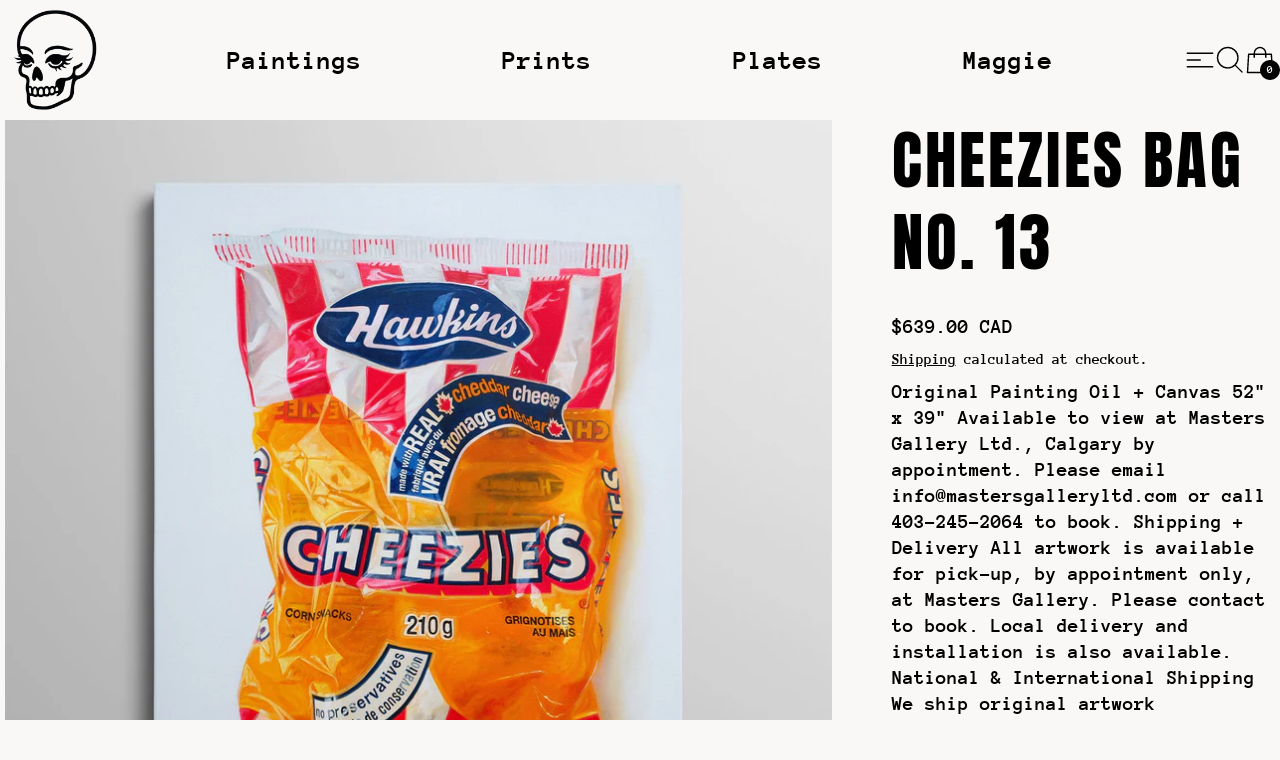

--- FILE ---
content_type: text/html; charset=utf-8
request_url: https://lovemaggiehall.com/products/cheezies-bag-no-14
body_size: 38107
content:
<!doctype html>
<html class="no-js" lang="en">
  <head>

    <meta charset="utf-8">
    <meta http-equiv="X-UA-Compatible" content="IE=edge">
    <meta name="viewport" content="width=device-width,initial-scale=1">
    <meta name="theme-color" content="">
    <link rel="canonical" href="https://lovemaggiehall.com/products/cheezies-bag-no-14">
    <link rel="preconnect" href="https://cdn.shopify.com" crossorigin><link rel="preconnect" href="https://fonts.shopifycdn.com" crossorigin><title>
      Cheezies Bag No. 13

        &ndash; LOVE, MAGGIE HALL</title>

    
      <meta name="description" content="Original Painting Oil + Canvas 52&quot; x 39&quot; Available to view at Masters Gallery Ltd., Calgary by appointment. Please email info@mastersgalleryltd.com or call 403-245-2064 to book. Shipping + Delivery All artwork is available for pick-up, by appointment only, at Masters Gallery. Please contact to book. Local delivery and ">
    

    <script>window.performance && window.performance.mark && window.performance.mark('shopify.content_for_header.start');</script><meta name="google-site-verification" content="Z8vo7vBVG6Wq4USr0XZyjcnlk41upNVonrLY5Bi2pec">
<meta name="facebook-domain-verification" content="kiccwodf3h62y2v6lyaid157rfti9w">
<meta name="facebook-domain-verification" content="k9toqu40sy1cl2d4y39cru2pmathfk">
<meta id="shopify-digital-wallet" name="shopify-digital-wallet" content="/3673133/digital_wallets/dialog">
<meta name="shopify-checkout-api-token" content="ad026daabb72fe64652c935d8b14e66c">
<meta id="in-context-paypal-metadata" data-shop-id="3673133" data-venmo-supported="false" data-environment="production" data-locale="en_US" data-paypal-v4="true" data-currency="CAD">
<link rel="alternate" type="application/json+oembed" href="https://lovemaggiehall.com/products/cheezies-bag-no-14.oembed">
<script async="async" src="/checkouts/internal/preloads.js?locale=en-CA"></script>
<link rel="preconnect" href="https://shop.app" crossorigin="anonymous">
<script async="async" src="https://shop.app/checkouts/internal/preloads.js?locale=en-CA&shop_id=3673133" crossorigin="anonymous"></script>
<script id="apple-pay-shop-capabilities" type="application/json">{"shopId":3673133,"countryCode":"CA","currencyCode":"CAD","merchantCapabilities":["supports3DS"],"merchantId":"gid:\/\/shopify\/Shop\/3673133","merchantName":"LOVE, MAGGIE HALL","requiredBillingContactFields":["postalAddress","email","phone"],"requiredShippingContactFields":["postalAddress","email","phone"],"shippingType":"shipping","supportedNetworks":["visa","masterCard","amex","discover","jcb"],"total":{"type":"pending","label":"LOVE, MAGGIE HALL","amount":"1.00"},"shopifyPaymentsEnabled":true,"supportsSubscriptions":true}</script>
<script id="shopify-features" type="application/json">{"accessToken":"ad026daabb72fe64652c935d8b14e66c","betas":["rich-media-storefront-analytics"],"domain":"lovemaggiehall.com","predictiveSearch":true,"shopId":3673133,"locale":"en"}</script>
<script>var Shopify = Shopify || {};
Shopify.shop = "miss-anna-hall.myshopify.com";
Shopify.locale = "en";
Shopify.currency = {"active":"CAD","rate":"1.4193402"};
Shopify.country = "CA";
Shopify.theme = {"name":"Copy of Updated copy of Copy of Updated copy of...","id":147092897942,"schema_name":"Exhibit","schema_version":"2.1.0","theme_store_id":1828,"role":"main"};
Shopify.theme.handle = "null";
Shopify.theme.style = {"id":null,"handle":null};
Shopify.cdnHost = "lovemaggiehall.com/cdn";
Shopify.routes = Shopify.routes || {};
Shopify.routes.root = "/";</script>
<script type="module">!function(o){(o.Shopify=o.Shopify||{}).modules=!0}(window);</script>
<script>!function(o){function n(){var o=[];function n(){o.push(Array.prototype.slice.apply(arguments))}return n.q=o,n}var t=o.Shopify=o.Shopify||{};t.loadFeatures=n(),t.autoloadFeatures=n()}(window);</script>
<script>
  window.ShopifyPay = window.ShopifyPay || {};
  window.ShopifyPay.apiHost = "shop.app\/pay";
  window.ShopifyPay.redirectState = null;
</script>
<script id="shop-js-analytics" type="application/json">{"pageType":"product"}</script>
<script defer="defer" async type="module" src="//lovemaggiehall.com/cdn/shopifycloud/shop-js/modules/v2/client.init-shop-cart-sync_C5BV16lS.en.esm.js"></script>
<script defer="defer" async type="module" src="//lovemaggiehall.com/cdn/shopifycloud/shop-js/modules/v2/chunk.common_CygWptCX.esm.js"></script>
<script type="module">
  await import("//lovemaggiehall.com/cdn/shopifycloud/shop-js/modules/v2/client.init-shop-cart-sync_C5BV16lS.en.esm.js");
await import("//lovemaggiehall.com/cdn/shopifycloud/shop-js/modules/v2/chunk.common_CygWptCX.esm.js");

  window.Shopify.SignInWithShop?.initShopCartSync?.({"fedCMEnabled":true,"windoidEnabled":true});

</script>
<script defer="defer" async type="module" src="//lovemaggiehall.com/cdn/shopifycloud/shop-js/modules/v2/client.payment-terms_CZxnsJam.en.esm.js"></script>
<script defer="defer" async type="module" src="//lovemaggiehall.com/cdn/shopifycloud/shop-js/modules/v2/chunk.common_CygWptCX.esm.js"></script>
<script defer="defer" async type="module" src="//lovemaggiehall.com/cdn/shopifycloud/shop-js/modules/v2/chunk.modal_D71HUcav.esm.js"></script>
<script type="module">
  await import("//lovemaggiehall.com/cdn/shopifycloud/shop-js/modules/v2/client.payment-terms_CZxnsJam.en.esm.js");
await import("//lovemaggiehall.com/cdn/shopifycloud/shop-js/modules/v2/chunk.common_CygWptCX.esm.js");
await import("//lovemaggiehall.com/cdn/shopifycloud/shop-js/modules/v2/chunk.modal_D71HUcav.esm.js");

  
</script>
<script>
  window.Shopify = window.Shopify || {};
  if (!window.Shopify.featureAssets) window.Shopify.featureAssets = {};
  window.Shopify.featureAssets['shop-js'] = {"shop-cart-sync":["modules/v2/client.shop-cart-sync_ZFArdW7E.en.esm.js","modules/v2/chunk.common_CygWptCX.esm.js"],"init-fed-cm":["modules/v2/client.init-fed-cm_CmiC4vf6.en.esm.js","modules/v2/chunk.common_CygWptCX.esm.js"],"shop-button":["modules/v2/client.shop-button_tlx5R9nI.en.esm.js","modules/v2/chunk.common_CygWptCX.esm.js"],"shop-cash-offers":["modules/v2/client.shop-cash-offers_DOA2yAJr.en.esm.js","modules/v2/chunk.common_CygWptCX.esm.js","modules/v2/chunk.modal_D71HUcav.esm.js"],"init-windoid":["modules/v2/client.init-windoid_sURxWdc1.en.esm.js","modules/v2/chunk.common_CygWptCX.esm.js"],"shop-toast-manager":["modules/v2/client.shop-toast-manager_ClPi3nE9.en.esm.js","modules/v2/chunk.common_CygWptCX.esm.js"],"init-shop-email-lookup-coordinator":["modules/v2/client.init-shop-email-lookup-coordinator_B8hsDcYM.en.esm.js","modules/v2/chunk.common_CygWptCX.esm.js"],"init-shop-cart-sync":["modules/v2/client.init-shop-cart-sync_C5BV16lS.en.esm.js","modules/v2/chunk.common_CygWptCX.esm.js"],"avatar":["modules/v2/client.avatar_BTnouDA3.en.esm.js"],"pay-button":["modules/v2/client.pay-button_FdsNuTd3.en.esm.js","modules/v2/chunk.common_CygWptCX.esm.js"],"init-customer-accounts":["modules/v2/client.init-customer-accounts_DxDtT_ad.en.esm.js","modules/v2/client.shop-login-button_C5VAVYt1.en.esm.js","modules/v2/chunk.common_CygWptCX.esm.js","modules/v2/chunk.modal_D71HUcav.esm.js"],"init-shop-for-new-customer-accounts":["modules/v2/client.init-shop-for-new-customer-accounts_ChsxoAhi.en.esm.js","modules/v2/client.shop-login-button_C5VAVYt1.en.esm.js","modules/v2/chunk.common_CygWptCX.esm.js","modules/v2/chunk.modal_D71HUcav.esm.js"],"shop-login-button":["modules/v2/client.shop-login-button_C5VAVYt1.en.esm.js","modules/v2/chunk.common_CygWptCX.esm.js","modules/v2/chunk.modal_D71HUcav.esm.js"],"init-customer-accounts-sign-up":["modules/v2/client.init-customer-accounts-sign-up_CPSyQ0Tj.en.esm.js","modules/v2/client.shop-login-button_C5VAVYt1.en.esm.js","modules/v2/chunk.common_CygWptCX.esm.js","modules/v2/chunk.modal_D71HUcav.esm.js"],"shop-follow-button":["modules/v2/client.shop-follow-button_Cva4Ekp9.en.esm.js","modules/v2/chunk.common_CygWptCX.esm.js","modules/v2/chunk.modal_D71HUcav.esm.js"],"checkout-modal":["modules/v2/client.checkout-modal_BPM8l0SH.en.esm.js","modules/v2/chunk.common_CygWptCX.esm.js","modules/v2/chunk.modal_D71HUcav.esm.js"],"lead-capture":["modules/v2/client.lead-capture_Bi8yE_yS.en.esm.js","modules/v2/chunk.common_CygWptCX.esm.js","modules/v2/chunk.modal_D71HUcav.esm.js"],"shop-login":["modules/v2/client.shop-login_D6lNrXab.en.esm.js","modules/v2/chunk.common_CygWptCX.esm.js","modules/v2/chunk.modal_D71HUcav.esm.js"],"payment-terms":["modules/v2/client.payment-terms_CZxnsJam.en.esm.js","modules/v2/chunk.common_CygWptCX.esm.js","modules/v2/chunk.modal_D71HUcav.esm.js"]};
</script>
<script>(function() {
  var isLoaded = false;
  function asyncLoad() {
    if (isLoaded) return;
    isLoaded = true;
    var urls = ["https:\/\/chimpstatic.com\/mcjs-connected\/js\/users\/72e0ec50b473113d73e7c46ce\/8ea4d7c9d11ce07740839fed2.js?shop=miss-anna-hall.myshopify.com"];
    for (var i = 0; i < urls.length; i++) {
      var s = document.createElement('script');
      s.type = 'text/javascript';
      s.async = true;
      s.src = urls[i];
      var x = document.getElementsByTagName('script')[0];
      x.parentNode.insertBefore(s, x);
    }
  };
  if(window.attachEvent) {
    window.attachEvent('onload', asyncLoad);
  } else {
    window.addEventListener('load', asyncLoad, false);
  }
})();</script>
<script id="__st">var __st={"a":3673133,"offset":-25200,"reqid":"0b77b610-9c16-492f-ba9d-a68e198f2d48-1768745861","pageurl":"lovemaggiehall.com\/products\/cheezies-bag-no-14","u":"f9f0d2871b70","p":"product","rtyp":"product","rid":7513054478486};</script>
<script>window.ShopifyPaypalV4VisibilityTracking = true;</script>
<script id="captcha-bootstrap">!function(){'use strict';const t='contact',e='account',n='new_comment',o=[[t,t],['blogs',n],['comments',n],[t,'customer']],c=[[e,'customer_login'],[e,'guest_login'],[e,'recover_customer_password'],[e,'create_customer']],r=t=>t.map((([t,e])=>`form[action*='/${t}']:not([data-nocaptcha='true']) input[name='form_type'][value='${e}']`)).join(','),a=t=>()=>t?[...document.querySelectorAll(t)].map((t=>t.form)):[];function s(){const t=[...o],e=r(t);return a(e)}const i='password',u='form_key',d=['recaptcha-v3-token','g-recaptcha-response','h-captcha-response',i],f=()=>{try{return window.sessionStorage}catch{return}},m='__shopify_v',_=t=>t.elements[u];function p(t,e,n=!1){try{const o=window.sessionStorage,c=JSON.parse(o.getItem(e)),{data:r}=function(t){const{data:e,action:n}=t;return t[m]||n?{data:e,action:n}:{data:t,action:n}}(c);for(const[e,n]of Object.entries(r))t.elements[e]&&(t.elements[e].value=n);n&&o.removeItem(e)}catch(o){console.error('form repopulation failed',{error:o})}}const l='form_type',E='cptcha';function T(t){t.dataset[E]=!0}const w=window,h=w.document,L='Shopify',v='ce_forms',y='captcha';let A=!1;((t,e)=>{const n=(g='f06e6c50-85a8-45c8-87d0-21a2b65856fe',I='https://cdn.shopify.com/shopifycloud/storefront-forms-hcaptcha/ce_storefront_forms_captcha_hcaptcha.v1.5.2.iife.js',D={infoText:'Protected by hCaptcha',privacyText:'Privacy',termsText:'Terms'},(t,e,n)=>{const o=w[L][v],c=o.bindForm;if(c)return c(t,g,e,D).then(n);var r;o.q.push([[t,g,e,D],n]),r=I,A||(h.body.append(Object.assign(h.createElement('script'),{id:'captcha-provider',async:!0,src:r})),A=!0)});var g,I,D;w[L]=w[L]||{},w[L][v]=w[L][v]||{},w[L][v].q=[],w[L][y]=w[L][y]||{},w[L][y].protect=function(t,e){n(t,void 0,e),T(t)},Object.freeze(w[L][y]),function(t,e,n,w,h,L){const[v,y,A,g]=function(t,e,n){const i=e?o:[],u=t?c:[],d=[...i,...u],f=r(d),m=r(i),_=r(d.filter((([t,e])=>n.includes(e))));return[a(f),a(m),a(_),s()]}(w,h,L),I=t=>{const e=t.target;return e instanceof HTMLFormElement?e:e&&e.form},D=t=>v().includes(t);t.addEventListener('submit',(t=>{const e=I(t);if(!e)return;const n=D(e)&&!e.dataset.hcaptchaBound&&!e.dataset.recaptchaBound,o=_(e),c=g().includes(e)&&(!o||!o.value);(n||c)&&t.preventDefault(),c&&!n&&(function(t){try{if(!f())return;!function(t){const e=f();if(!e)return;const n=_(t);if(!n)return;const o=n.value;o&&e.removeItem(o)}(t);const e=Array.from(Array(32),(()=>Math.random().toString(36)[2])).join('');!function(t,e){_(t)||t.append(Object.assign(document.createElement('input'),{type:'hidden',name:u})),t.elements[u].value=e}(t,e),function(t,e){const n=f();if(!n)return;const o=[...t.querySelectorAll(`input[type='${i}']`)].map((({name:t})=>t)),c=[...d,...o],r={};for(const[a,s]of new FormData(t).entries())c.includes(a)||(r[a]=s);n.setItem(e,JSON.stringify({[m]:1,action:t.action,data:r}))}(t,e)}catch(e){console.error('failed to persist form',e)}}(e),e.submit())}));const S=(t,e)=>{t&&!t.dataset[E]&&(n(t,e.some((e=>e===t))),T(t))};for(const o of['focusin','change'])t.addEventListener(o,(t=>{const e=I(t);D(e)&&S(e,y())}));const B=e.get('form_key'),M=e.get(l),P=B&&M;t.addEventListener('DOMContentLoaded',(()=>{const t=y();if(P)for(const e of t)e.elements[l].value===M&&p(e,B);[...new Set([...A(),...v().filter((t=>'true'===t.dataset.shopifyCaptcha))])].forEach((e=>S(e,t)))}))}(h,new URLSearchParams(w.location.search),n,t,e,['guest_login'])})(!0,!0)}();</script>
<script integrity="sha256-4kQ18oKyAcykRKYeNunJcIwy7WH5gtpwJnB7kiuLZ1E=" data-source-attribution="shopify.loadfeatures" defer="defer" src="//lovemaggiehall.com/cdn/shopifycloud/storefront/assets/storefront/load_feature-a0a9edcb.js" crossorigin="anonymous"></script>
<script crossorigin="anonymous" defer="defer" src="//lovemaggiehall.com/cdn/shopifycloud/storefront/assets/shopify_pay/storefront-65b4c6d7.js?v=20250812"></script>
<script data-source-attribution="shopify.dynamic_checkout.dynamic.init">var Shopify=Shopify||{};Shopify.PaymentButton=Shopify.PaymentButton||{isStorefrontPortableWallets:!0,init:function(){window.Shopify.PaymentButton.init=function(){};var t=document.createElement("script");t.src="https://lovemaggiehall.com/cdn/shopifycloud/portable-wallets/latest/portable-wallets.en.js",t.type="module",document.head.appendChild(t)}};
</script>
<script data-source-attribution="shopify.dynamic_checkout.buyer_consent">
  function portableWalletsHideBuyerConsent(e){var t=document.getElementById("shopify-buyer-consent"),n=document.getElementById("shopify-subscription-policy-button");t&&n&&(t.classList.add("hidden"),t.setAttribute("aria-hidden","true"),n.removeEventListener("click",e))}function portableWalletsShowBuyerConsent(e){var t=document.getElementById("shopify-buyer-consent"),n=document.getElementById("shopify-subscription-policy-button");t&&n&&(t.classList.remove("hidden"),t.removeAttribute("aria-hidden"),n.addEventListener("click",e))}window.Shopify?.PaymentButton&&(window.Shopify.PaymentButton.hideBuyerConsent=portableWalletsHideBuyerConsent,window.Shopify.PaymentButton.showBuyerConsent=portableWalletsShowBuyerConsent);
</script>
<script data-source-attribution="shopify.dynamic_checkout.cart.bootstrap">document.addEventListener("DOMContentLoaded",(function(){function t(){return document.querySelector("shopify-accelerated-checkout-cart, shopify-accelerated-checkout")}if(t())Shopify.PaymentButton.init();else{new MutationObserver((function(e,n){t()&&(Shopify.PaymentButton.init(),n.disconnect())})).observe(document.body,{childList:!0,subtree:!0})}}));
</script>
<script id='scb4127' type='text/javascript' async='' src='https://lovemaggiehall.com/cdn/shopifycloud/privacy-banner/storefront-banner.js'></script><link id="shopify-accelerated-checkout-styles" rel="stylesheet" media="screen" href="https://lovemaggiehall.com/cdn/shopifycloud/portable-wallets/latest/accelerated-checkout-backwards-compat.css" crossorigin="anonymous">
<style id="shopify-accelerated-checkout-cart">
        #shopify-buyer-consent {
  margin-top: 1em;
  display: inline-block;
  width: 100%;
}

#shopify-buyer-consent.hidden {
  display: none;
}

#shopify-subscription-policy-button {
  background: none;
  border: none;
  padding: 0;
  text-decoration: underline;
  font-size: inherit;
  cursor: pointer;
}

#shopify-subscription-policy-button::before {
  box-shadow: none;
}

      </style>

<script>window.performance && window.performance.mark && window.performance.mark('shopify.content_for_header.end');</script>


<meta property="og:site_name" content="LOVE, MAGGIE HALL">
<meta property="og:url" content="https://lovemaggiehall.com/products/cheezies-bag-no-14">
<meta property="og:title" content="Cheezies Bag No. 13">
<meta property="og:type" content="product">
<meta property="og:description" content="Original Painting Oil + Canvas 52&quot; x 39&quot; Available to view at Masters Gallery Ltd., Calgary by appointment. Please email info@mastersgalleryltd.com or call 403-245-2064 to book. Shipping + Delivery All artwork is available for pick-up, by appointment only, at Masters Gallery. Please contact to book. Local delivery and "><meta property="og:image" content="http://lovemaggiehall.com/cdn/shop/products/Cheeziesno13transparent_d167b35d-6803-47b5-b9cb-fa324ae81e09.png?v=1657040167">
  <meta property="og:image:secure_url" content="https://lovemaggiehall.com/cdn/shop/products/Cheeziesno13transparent_d167b35d-6803-47b5-b9cb-fa324ae81e09.png?v=1657040167">
  <meta property="og:image:width" content="1500">
  <meta property="og:image:height" content="1500"><meta property="og:price:amount" content="639.00">
  <meta property="og:price:currency" content="CAD"><meta name="twitter:card" content="summary_large_image">
<meta name="twitter:title" content="Cheezies Bag No. 13">
<meta name="twitter:description" content="Original Painting Oil + Canvas 52&quot; x 39&quot; Available to view at Masters Gallery Ltd., Calgary by appointment. Please email info@mastersgalleryltd.com or call 403-245-2064 to book. Shipping + Delivery All artwork is available for pick-up, by appointment only, at Masters Gallery. Please contact to book. Local delivery and ">
<script>
  window.THEMENAME = 'SUBSTRUCT';
  window.THEMEVERSION = '0.1.0';

  document.documentElement.className = document.documentElement.className.replace('no-js', 'js');

  function debounce(fn, wait) {
    let t;
    return (...args) => {
      clearTimeout(t);
      t = setTimeout(() => fn.apply(this, args), wait);
    };
  }

  window.theme = {
    strings: {
      loading: "Loading",
      itemCountOne: "{{ count }} item",
      itemCountOther: "{{ count }} items",
      addToCart: "Add to Cart",
      soldOut: "Sold Out",
      unavailable: "Unavailable",
      regularPrice: "Regular price",
      salePrice: "Sale price",
      sale: "On Sale",
      unitPrice: "Unit price",
      unitPriceSeparator: "per",
      cartEmpty: "Your cart is currently empty.",
      cartCookies: "Enable cookies to use the shopping cart",
      update: "Update Cart",
      quantity: "Quantity",
      discountedTotal: "Discounted total",
      regularTotal: "Regular total",
      priceColumn: "See Price column for discount details.",
      addedToCart: "Added to Cart!",
      cartError: "There was an error while updating your cart. Please try again.",
      cartAddError: "All {{ title }} are in your cart."
    },
    routes: {
      root_url: "\/",
      predictive_search_url: "\/search\/suggest",
      cart_url: "\/cart",
      cart_add_url: "\/cart\/add",
      cart_change_url: "\/cart\/change",
      cart_update_url: "\/cart\/update",
      cart_clear_url: "\/cart\/clear",
    },
    moneyFormat: "${{amount}}",
    moneyWithCurrencyFormat: "${{amount}} CAD",
    get defaultMoneyFormat() {
      return this.moneyWithCurrencyFormat;
    },
    cartItemCount: 0,
    settings: {
      cart_type: "drawer",
      open_drawer_on_add_to_cart: true
    },
    info: {
      name: 'Substruct',
    }
  };
</script>
<script src="//lovemaggiehall.com/cdn/shop/t/52/assets/utils.js?v=172123362488042381251764099034" defer></script>
    <script
      src="//lovemaggiehall.com/cdn/shop/t/52/assets/polyfills-inert.bundle.min.js?v=9775187524458939151764099018"
      type="module"
    ></script>
    <script
      src="//lovemaggiehall.com/cdn/shop/t/52/assets/global.bundle.min.js?v=72363025530569390421764099006"
      type="module"
    ></script>
    <script
      src="//lovemaggiehall.com/cdn/shop/t/52/assets/quantity-stepper.js?v=100736204299696274221764099024"
      type="module"
    ></script>
    

    
      <script src="//lovemaggiehall.com/cdn/shop/t/52/assets/cart-items.js?v=24899962202427777951764099001" type="module"></script>
      <script src="//lovemaggiehall.com/cdn/shop/t/52/assets/cart-footer.js?v=92483396784368349501764099001" type="module"></script>
      
        <script src="//lovemaggiehall.com/cdn/shop/t/52/assets/cart-note.js?v=176790727134936207331764099002" type="module"></script>
      
    

    <script src="//lovemaggiehall.com/cdn/shop/t/52/assets/section-group-resize-observer.js?v=166234636156006366751764099025" defer></script>

    

    
      <script
        src="//lovemaggiehall.com/cdn/shop/t/52/assets/vendor-cart.bundle.min.js?v=15289088482190403031764099035"
        type="module"
      ></script>
    

    

    <script>
      window.onYouTubeIframeAPIReady = () => {
        document.body.dispatchEvent(new CustomEvent('youtubeiframeapiready'));
      };
    </script><style id="generated-critical-css">
.flex>.break-words,.flex>.rte,.flex>.rte *{min-width:40%}.dynamic-payment-buttons .shopify-payment-button__button--hidden{display:none}.wrapper{max-width:var(--max-site-width)}.grid-wrapper,.wrapper{margin-left:auto;margin-right:auto;padding-left:var(--wrapper-left-and-right-margin);padding-right:var(--wrapper-left-and-right-margin)}.grid-wrapper{max-width:var(--max-grid-width)}.flex{display:flex}.hidden-if-no-content:has(.no-content){display:none}[data-shopify-xr-hidden]{display:none}
</style>




  <link
    rel='preload'
    as='font'
    href='//lovemaggiehall.com/cdn/fonts/anton/anton_n4.2ba6159dc1abf4f060e423ec24adc22041130b7f.woff2'
    type='font/woff2'
    crossorigin
  >



  <link
    rel='preload'
    as='font'
    href='//lovemaggiehall.com/cdn/fonts/anonymous_pro/anonymouspro_n7.1abf60a1262a5f61d3e7f19599b5bc79deae580f.woff2'
    type='font/woff2'
    crossorigin
  >



<style data-shopify>
  @font-face {
  font-family: "Anonymous Pro";
  font-weight: 700;
  font-style: normal;
  font-display: swap;
  src: url("//lovemaggiehall.com/cdn/fonts/anonymous_pro/anonymouspro_n7.1abf60a1262a5f61d3e7f19599b5bc79deae580f.woff2") format("woff2"),
       url("//lovemaggiehall.com/cdn/fonts/anonymous_pro/anonymouspro_n7.72f538c813c55fd861df0050c3a89911062226b9.woff") format("woff");
}

  @font-face {
  font-family: Anton;
  font-weight: 400;
  font-style: normal;
  font-display: swap;
  src: url("//lovemaggiehall.com/cdn/fonts/anton/anton_n4.2ba6159dc1abf4f060e423ec24adc22041130b7f.woff2") format("woff2"),
       url("//lovemaggiehall.com/cdn/fonts/anton/anton_n4.4dfcf4cc9b33342f25e44f2b47f32840ec097e13.woff") format("woff");
}

@font-face {
  font-family: "Anonymous Pro";
  font-weight: 700;
  font-style: normal;
  font-display: swap;
  src: url("//lovemaggiehall.com/cdn/fonts/anonymous_pro/anonymouspro_n7.1abf60a1262a5f61d3e7f19599b5bc79deae580f.woff2") format("woff2"),
       url("//lovemaggiehall.com/cdn/fonts/anonymous_pro/anonymouspro_n7.72f538c813c55fd861df0050c3a89911062226b9.woff") format("woff");
}
@font-face {
  font-family: "Anonymous Pro";
  font-weight: 700;
  font-style: italic;
  font-display: swap;
  src: url("//lovemaggiehall.com/cdn/fonts/anonymous_pro/anonymouspro_i7.ee4faea594767398c1a7c2d939c79e197bcdaf0b.woff2") format("woff2"),
       url("//lovemaggiehall.com/cdn/fonts/anonymous_pro/anonymouspro_i7.d1ad252be5feb58dd0c7443a002463a98964f452.woff") format("woff");
}
@font-face {
  font-family: "Anonymous Pro";
  font-weight: 700;
  font-style: italic;
  font-display: swap;
  src: url("//lovemaggiehall.com/cdn/fonts/anonymous_pro/anonymouspro_i7.ee4faea594767398c1a7c2d939c79e197bcdaf0b.woff2") format("woff2"),
       url("//lovemaggiehall.com/cdn/fonts/anonymous_pro/anonymouspro_i7.d1ad252be5feb58dd0c7443a002463a98964f452.woff") format("woff");
}

</style>
<style>
  :root {
    --payment-button-height: 48px;
    --section-x-padding: 1.25rem;
    --transparent: transparent;
    --sidebar-width: 0px;
    --main-section-column-start: 1;
    --main-grid-layout: auto;
    --icon-thickness: 1.4;

    --theme-row-gap-mobile: 1.5rem;
    --theme-col-gap-mobile:  1.5rem;
    --theme-row-gap-desktop:  3.0rem;
    --theme-col-gap-desktop:   3.0rem;
    --theme-row-gap: var(--theme-row-gap-mobile);
    --theme-col-gap: var(--theme-col-gap-mobile);
    --theme-gap: var(--theme-row-gap-mobile) var(--theme-col-gap-mobile);


    --media-grid-row-gap-mobile: 0.375rem;
    --media-grid-col-gap-mobile:  0.375rem;
    --media-grid-row-gap-desktop:  0.75rem;
    --media-grid-col-gap-desktop:   0.75rem;
    --media-grid-row-gap: var(--media-grid-row-gap-mobile);
    --media-grid-col-gap: var(--media-grid-col-gap-mobile);
    --media-grid-gap: var(--media-grid-row-gap-mobile) var(--media-grid-col-gap-mobile);

    --section-vertical-spacing-desktop: 5.25rem;
    --section-vertical-spacing-mobile: 59px;
    --section-vertical-spacing: var(--section-vertical-spacing-mobile);


    --spacer: 1rem;


    --mobile-left-and-right-margin: 0.25rem;
    --desktop-left-and-right-margin: 0.25rem;
    --wrapper-left-and-right-margin: var(--mobile-left-and-right-margin);

    --media-border-radius: 0;--section-title-col-span: 4;
    --section-content-col-span: 6;--max-site-width:  128.0rem;
    --max-grid-width:  160.0rem;

    --section-container-left-and-right-margin: 0;

    --main-font-stack: "Anonymous Pro", monospace;
    --main-font-weight: 700;
    --main-font-style: normal;

    --heading-font-stack: Anton, sans-serif;
    --heading-font-weight: 400;
    --heading-font-style: normal;
    --heading-line-height: 1.3;

    --heading-letterspacing: 0.05em;
    --heading-capitalize: uppercase;
    --heading-decoration: none;

    --color-scheme-error: 245 0 0;
    --color-scheme-success: 0 215 0;

    font-size: 125.0%;

    --space-1: 0.625rem; /* .py-2.5 */
    --space-2: 1.25rem; /* .py-5 */
    --space-3: 2.5rem; /* .py-10 */
    --space-4: 5rem; /* .py-20 */
    --space-5: 7rem; /* .py-28 */

    --font-size-ratio-xs: 0.563; /* 1 */
    --font-size-ratio-sm: 0.75;  /* 2 */
    --font-size-ratio-base: 1; /* 3 */
    --font-size-ratio-md: 1.333;
    --font-size-ratio-lg: 1.777;
    --font-size-ratio-xl: 2.369;
    --font-size-ratio-2xl: 3.157;
    --font-size-ratio-3xl: 4.209;
    --font-size-ratio-4xl: 5.61;
    --font-size-ratio-5xl: 7.478;
    --font-size-ratio-6xl: 9.969;
    --font-size-ratio-7xl: 13.288;
    --font-size-ratio-8xl: 17.713;
    --font-size-ratio-9xl: 23.612;

    --font-size-xs: calc(var(--font-size-ratio-xs) * 1rem);
    --font-size-sm: calc(var(--font-size-ratio-sm) * 1rem);
    --font-size-base: calc(var(--font-size-ratio-base) * 1rem);
    --font-size-md: calc(var(--font-size-ratio-md) * 1rem);
    --font-size-lg: calc(var(--font-size-ratio-lg) * 1rem);
    --font-size-xl: calc(var(--font-size-ratio-xl) * 1rem);
    --font-size-2xl: calc(var(--font-size-ratio-2xl) * 1rem);
    --font-size-3xl: calc(var(--font-size-ratio-3xl) * 1rem);
    --font-size-4xl: calc(var(--font-size-ratio-4xl) * 1rem);
    --font-size-5xl: calc(var(--font-size-ratio-5xl) * 1rem);
    --font-size-6xl: calc(var(--font-size-ratio-6xl) * 1rem);
    --font-size-7xl: calc(var(--font-size-ratio-7xl) * 1rem);
    --font-size-8xl: calc(var(--font-size-ratio-8xl) * 1rem);
    --font-size-9xl: calc(var(--font-size-ratio-9xl) * 1rem);

    --type-scale-ratio-xs: 0.563; /* 1 */
    --type-scale-ratio-sm: 0.75;  /* 2 */
    --type-scale-ratio-base: 1; /* 3 */
    --type-scale-ratio-md: 1.333;
    --type-scale-ratio-lg: 1.777;
    --type-scale-ratio-xl: 2.369;
    --type-scale-ratio-2xl: 3.157;
    --type-scale-ratio-3xl: 4.209;
    --type-scale-ratio-4xl: 5.61;
    --type-scale-ratio-5xl: 7.478;
    --type-scale-ratio-6xl: 9.969;
    --type-scale-ratio-7xl: 13.288;
    --type-scale-ratio-8xl: 17.713;
    --type-scale-ratio-9xl: 23.612;

    --type-scale-n-2: calc(var(--type-scale-ratio-xs) * 1rem);
    --type-scale-n-1: calc(var(--type-scale-ratio-sm) * 1rem);
    --type-scale-n0: calc(var(--type-scale-ratio-base) * 1rem);
    --type-scale-n1: calc(var(--type-scale-ratio-md) * 1rem);
    --type-scale-n2: calc(var(--type-scale-ratio-lg) * 1rem);
    --type-scale-n3: calc(var(--type-scale-ratio-xl) * 1rem);
    --type-scale-n4: calc(var(--type-scale-ratio-2xl) * 1rem);
    --type-scale-n5: calc(var(--type-scale-ratio-3xl) * 1rem);
    --type-scale-n6: calc(var(--type-scale-ratio-4xl) * 1rem);
    --type-scale-n7: calc(var(--type-scale-ratio-5xl) * 1rem);
    --type-scale-n8: calc(var(--type-scale-ratio-6xl) * 1rem);
    --type-scale-n9: calc(var(--type-scale-ratio-7xl) * 1rem);
    --type-scale-n10: calc(var(--type-scale-ratio-8xl) * 1rem);
    --type-scale-n11: calc(var(--type-scale-ratio-9xl) * 1rem);

    --base-line-height: 1.3;
    --bopy-text-uppercase: none;

    --font-size-heading: var(--font-size-3xl);

    --hero-height: 0px;
    --full-screen-including-header: 100vh;
    --full-screen-excluding-header-and-hero: 100vh;

    --tile-products-text-transform: uppercase;
    --button-text-transform: none;
    --button-border-radius: 9999px;
    --input-border-radius: 1rem;

    --border-thickness: 1px;
    --underline-thickness: 2px;
    --outline-thickness: 0.1rem;
    --paragraph-spacing-adjust: 0.5;
    --paragraph-indent-adjust: 1.0;

    --timing-func-energetic: cubic-bezier(1,0,0.4,1);
    --timing-func-gentle: cubic-bezier(0.5,0,0.4,1);
    --timing-func-neutral: cubic-bezier(0.46,0.03,0.52,0.96);

    --main-grid-columns: minmax(0, 1fr);
    --main-grid-rows: minmax(0,auto);--main-grid-areas:  "ct";--sidebar-display: none;
    --sticky-offset: 0px;



    --standard-heading-size: var(--type-scale-n3);
    --feature-heading-size: var(--type-scale-n3);
    --secondary-heading-size: var(--type-scale-n4);
    --menu-drawer-heading-size: var(--type-scale-n-1);

    --text-overlay-text-size: var(--type-scale-n3);
    --follow-mouse-text-size: var(--type-scale-n4);
    --overlay-labels-line-height: 1.4;

    --quick-view-max-width: 34rem;



    /* Buttons */--button-padding-y: 0.5rem ;
    --button-padding-x: 1rem;
    --button-padding: var(--button-padding-y) var(--button-padding-x);--add-to-cart-button-height: 44px;
  }

  @media (min-width: 990px) {
    :root {
      --standard-heading-size: var(--type-scale-n5);
      --feature-heading-size: var(--type-scale-n4);
      --secondary-heading-size: var(--type-scale-n3);
      --menu-drawer-heading-size: var(--type-scale-n2);
      --section-vertical-spacing: var(--section-vertical-spacing-desktop);
      --wrapper-left-and-right-margin: var(--desktop-left-and-right-margin);
      --theme-row-gap: var(--theme-row-gap-desktop);
      --theme-col-gap: var(--theme-col-gap-desktop);
      --theme-gap: var(--theme-row-gap-desktop) var(--theme-col-gap-desktop);
      --media-grid-row-gap: var(--media-grid-row-gap-desktop);
      --media-grid-col-gap: var(--media-grid-col-gap-desktop);
      --media-grid-gap: var(--media-grid-row-gap-desktop) var(--media-grid-col-gap-desktop);
    }
  }

  .main-site-grid--sidebar {
    display: var(--sidebar-display);
  }


  @media (min-width: 990px) {

    .main-site-grid {
      display: grid;
      grid-template-columns: var(--main-grid-columns);
      grid-template-rows: var(--main-grid-rows);
      grid-template-areas: var(--main-grid-areas);
    }

    .main-site-grid--container {
      grid-area: ct;
    }

    .main-site-grid--header {
      grid-area: hd;
    }

    .main-site-grid--hero {
      grid-area: hr;
    }

    .main-site-grid--sidebar {
      grid-area: sb;
    }

    .main-site-grid--main {
      grid-area: mn;
    }

    .main-site-grid--footer {
      grid-area: ft;
    }
  }



  .font-heading {
    font-family: var(--heading-font-stack);
    font-weight: var(--heading-font-weight);
    font-style: var(--heading-font-style);
    text-transform: var(--heading-capitalize);
    letter-spacing: var(--heading-letterspacing);
    text-decoration: var(--heading-decoration);
  }

  .font-main {
    font-family: var(--main-font-stack);
    font-weight: var(--main-font-weight);
    font-style: var(--main-font-style);
    text-transform: var(--bopy-text-uppercase);
  }

  .font-accent {
    font-family: var(--accent-font-stack);
    font-weight: var(--accent-font-weight);
    font-style: var(--accent-font-style);
  }

  @media (prefers-color-scheme: light) {
    :root {
      --color-os-background: 255, 255, 255;
    }
  }

  @media (prefers-color-scheme: dark) {
    :root {
      --color-os-background: 0, 0, 0;
    }
  }

  [data-color-scheme] {
    --color-scheme-button-text-hover: var(--color-scheme-accent);
    --color-scheme-button-background-hover: var(--color-scheme-background);
  }

  :root,
    
    [data-color-scheme="scheme1"] {
      --color-scheme-text: 0 0 0;
      --color-scheme-background: 249 248 246;
      --color-scheme-accent: 255 16 134;
      --color-scheme-accent-contrast:  255 255 255;
      --color-scheme-secondary: 0 0 0;
      --color-scheme-border: 0 0 0;
      --color-scheme-outline-color: var(--color-scheme-text);

      
      --color-scheme-solid-button-background: var(--color-scheme-text);
      --color-scheme-solid-button-text: var(--color-scheme-background);
      --color-scheme-solid-button-background-hover: var(--color-scheme-accent);
      --color-scheme-solid-button-text-hover: var(--color-scheme-accent-contrast);--arrow-left-svg: url("data:image/svg+xml,%3Csvg width='96' height='48' viewBox='0 0 48 24' fill='none' xmlns='http://www.w3.org/2000/svg'%3E%3Cpath d='M44 11.6667H4' stroke='%23000000' vector-effect='non-scaling-stroke' stroke-width='1.4' stroke-linecap='round' stroke-linejoin='round'/%3E%3Cpath d='M10.6667 18.3333L4 11.6667L10.6667 5' stroke='%23000000' vector-effect='non-scaling-stroke' stroke-width='1.4' stroke-linecap='round' stroke-linejoin='round'/%3E%3C/svg%3E%0A");
--arrow-right-svg: url("data:image/svg+xml,%3Csvg width='96' height='48' viewBox='0 0 48 24' fill='none' xmlns='http://www.w3.org/2000/svg'%3E%3Cpath d='M4 11.6667L44 11.6667' stroke='%23000000' vector-effect='non-scaling-stroke' stroke-width='1.4' stroke-linecap='round' stroke-linejoin='round'/%3E%3Cpath d='M37.3333 5L44 11.6667L37.3333 18.3333' stroke='%23000000' vector-effect='non-scaling-stroke' stroke-width='1.4' stroke-linecap='round' stroke-linejoin='round'/%3E%3C/svg%3E%0A");
--left-arrow-cursor: var(--arrow-left-svg) 0 24, pointer;
--right-arrow-cursor: var(--arrow-right-svg) 96 24, pointer;}

    

    [data-color-scheme="scheme2"] {
      --color-scheme-text: 255 255 255;
      --color-scheme-background: 0 0 0;
      --color-scheme-accent: 255 16 134;
      --color-scheme-accent-contrast:  0 0 0;
      --color-scheme-secondary: 18 18 18;
      --color-scheme-border: 18 18 18;
      --color-scheme-outline-color: var(--color-scheme-text);

      
      --color-scheme-solid-button-background: var(--color-scheme-text);
      --color-scheme-solid-button-text: var(--color-scheme-background);
      --color-scheme-solid-button-background-hover: var(--color-scheme-accent);
      --color-scheme-solid-button-text-hover: var(--color-scheme-accent-contrast);--arrow-left-svg: url("data:image/svg+xml,%3Csvg width='96' height='48' viewBox='0 0 48 24' fill='none' xmlns='http://www.w3.org/2000/svg'%3E%3Cpath d='M44 11.6667H4' stroke='%23ffffff' vector-effect='non-scaling-stroke' stroke-width='1.4' stroke-linecap='round' stroke-linejoin='round'/%3E%3Cpath d='M10.6667 18.3333L4 11.6667L10.6667 5' stroke='%23ffffff' vector-effect='non-scaling-stroke' stroke-width='1.4' stroke-linecap='round' stroke-linejoin='round'/%3E%3C/svg%3E%0A");
--arrow-right-svg: url("data:image/svg+xml,%3Csvg width='96' height='48' viewBox='0 0 48 24' fill='none' xmlns='http://www.w3.org/2000/svg'%3E%3Cpath d='M4 11.6667L44 11.6667' stroke='%23ffffff' vector-effect='non-scaling-stroke' stroke-width='1.4' stroke-linecap='round' stroke-linejoin='round'/%3E%3Cpath d='M37.3333 5L44 11.6667L37.3333 18.3333' stroke='%23ffffff' vector-effect='non-scaling-stroke' stroke-width='1.4' stroke-linecap='round' stroke-linejoin='round'/%3E%3C/svg%3E%0A");
--left-arrow-cursor: var(--arrow-left-svg) 0 24, pointer;
--right-arrow-cursor: var(--arrow-right-svg) 96 24, pointer;}

    
@keyframes marquee {
    0% {
      transform: translateX(0);
      -webkit-transform: translateX(0);
    }
    100% {
      transform: translateX(-100%);
      -webkit-transform: translateX(-100%);
    }
  }

  [x-cloak] {
    display: none;
  }
</style>
<link href="//lovemaggiehall.com/cdn/shop/t/52/assets/base.bundle.css?v=98743731429643492931764098999" rel="stylesheet" type="text/css" media="all" />
  <link href="https://monorail-edge.shopifysvc.com" rel="dns-prefetch">
<script>(function(){if ("sendBeacon" in navigator && "performance" in window) {try {var session_token_from_headers = performance.getEntriesByType('navigation')[0].serverTiming.find(x => x.name == '_s').description;} catch {var session_token_from_headers = undefined;}var session_cookie_matches = document.cookie.match(/_shopify_s=([^;]*)/);var session_token_from_cookie = session_cookie_matches && session_cookie_matches.length === 2 ? session_cookie_matches[1] : "";var session_token = session_token_from_headers || session_token_from_cookie || "";function handle_abandonment_event(e) {var entries = performance.getEntries().filter(function(entry) {return /monorail-edge.shopifysvc.com/.test(entry.name);});if (!window.abandonment_tracked && entries.length === 0) {window.abandonment_tracked = true;var currentMs = Date.now();var navigation_start = performance.timing.navigationStart;var payload = {shop_id: 3673133,url: window.location.href,navigation_start,duration: currentMs - navigation_start,session_token,page_type: "product"};window.navigator.sendBeacon("https://monorail-edge.shopifysvc.com/v1/produce", JSON.stringify({schema_id: "online_store_buyer_site_abandonment/1.1",payload: payload,metadata: {event_created_at_ms: currentMs,event_sent_at_ms: currentMs}}));}}window.addEventListener('pagehide', handle_abandonment_event);}}());</script>
<script id="web-pixels-manager-setup">(function e(e,d,r,n,o){if(void 0===o&&(o={}),!Boolean(null===(a=null===(i=window.Shopify)||void 0===i?void 0:i.analytics)||void 0===a?void 0:a.replayQueue)){var i,a;window.Shopify=window.Shopify||{};var t=window.Shopify;t.analytics=t.analytics||{};var s=t.analytics;s.replayQueue=[],s.publish=function(e,d,r){return s.replayQueue.push([e,d,r]),!0};try{self.performance.mark("wpm:start")}catch(e){}var l=function(){var e={modern:/Edge?\/(1{2}[4-9]|1[2-9]\d|[2-9]\d{2}|\d{4,})\.\d+(\.\d+|)|Firefox\/(1{2}[4-9]|1[2-9]\d|[2-9]\d{2}|\d{4,})\.\d+(\.\d+|)|Chrom(ium|e)\/(9{2}|\d{3,})\.\d+(\.\d+|)|(Maci|X1{2}).+ Version\/(15\.\d+|(1[6-9]|[2-9]\d|\d{3,})\.\d+)([,.]\d+|)( \(\w+\)|)( Mobile\/\w+|) Safari\/|Chrome.+OPR\/(9{2}|\d{3,})\.\d+\.\d+|(CPU[ +]OS|iPhone[ +]OS|CPU[ +]iPhone|CPU IPhone OS|CPU iPad OS)[ +]+(15[._]\d+|(1[6-9]|[2-9]\d|\d{3,})[._]\d+)([._]\d+|)|Android:?[ /-](13[3-9]|1[4-9]\d|[2-9]\d{2}|\d{4,})(\.\d+|)(\.\d+|)|Android.+Firefox\/(13[5-9]|1[4-9]\d|[2-9]\d{2}|\d{4,})\.\d+(\.\d+|)|Android.+Chrom(ium|e)\/(13[3-9]|1[4-9]\d|[2-9]\d{2}|\d{4,})\.\d+(\.\d+|)|SamsungBrowser\/([2-9]\d|\d{3,})\.\d+/,legacy:/Edge?\/(1[6-9]|[2-9]\d|\d{3,})\.\d+(\.\d+|)|Firefox\/(5[4-9]|[6-9]\d|\d{3,})\.\d+(\.\d+|)|Chrom(ium|e)\/(5[1-9]|[6-9]\d|\d{3,})\.\d+(\.\d+|)([\d.]+$|.*Safari\/(?![\d.]+ Edge\/[\d.]+$))|(Maci|X1{2}).+ Version\/(10\.\d+|(1[1-9]|[2-9]\d|\d{3,})\.\d+)([,.]\d+|)( \(\w+\)|)( Mobile\/\w+|) Safari\/|Chrome.+OPR\/(3[89]|[4-9]\d|\d{3,})\.\d+\.\d+|(CPU[ +]OS|iPhone[ +]OS|CPU[ +]iPhone|CPU IPhone OS|CPU iPad OS)[ +]+(10[._]\d+|(1[1-9]|[2-9]\d|\d{3,})[._]\d+)([._]\d+|)|Android:?[ /-](13[3-9]|1[4-9]\d|[2-9]\d{2}|\d{4,})(\.\d+|)(\.\d+|)|Mobile Safari.+OPR\/([89]\d|\d{3,})\.\d+\.\d+|Android.+Firefox\/(13[5-9]|1[4-9]\d|[2-9]\d{2}|\d{4,})\.\d+(\.\d+|)|Android.+Chrom(ium|e)\/(13[3-9]|1[4-9]\d|[2-9]\d{2}|\d{4,})\.\d+(\.\d+|)|Android.+(UC? ?Browser|UCWEB|U3)[ /]?(15\.([5-9]|\d{2,})|(1[6-9]|[2-9]\d|\d{3,})\.\d+)\.\d+|SamsungBrowser\/(5\.\d+|([6-9]|\d{2,})\.\d+)|Android.+MQ{2}Browser\/(14(\.(9|\d{2,})|)|(1[5-9]|[2-9]\d|\d{3,})(\.\d+|))(\.\d+|)|K[Aa][Ii]OS\/(3\.\d+|([4-9]|\d{2,})\.\d+)(\.\d+|)/},d=e.modern,r=e.legacy,n=navigator.userAgent;return n.match(d)?"modern":n.match(r)?"legacy":"unknown"}(),u="modern"===l?"modern":"legacy",c=(null!=n?n:{modern:"",legacy:""})[u],f=function(e){return[e.baseUrl,"/wpm","/b",e.hashVersion,"modern"===e.buildTarget?"m":"l",".js"].join("")}({baseUrl:d,hashVersion:r,buildTarget:u}),m=function(e){var d=e.version,r=e.bundleTarget,n=e.surface,o=e.pageUrl,i=e.monorailEndpoint;return{emit:function(e){var a=e.status,t=e.errorMsg,s=(new Date).getTime(),l=JSON.stringify({metadata:{event_sent_at_ms:s},events:[{schema_id:"web_pixels_manager_load/3.1",payload:{version:d,bundle_target:r,page_url:o,status:a,surface:n,error_msg:t},metadata:{event_created_at_ms:s}}]});if(!i)return console&&console.warn&&console.warn("[Web Pixels Manager] No Monorail endpoint provided, skipping logging."),!1;try{return self.navigator.sendBeacon.bind(self.navigator)(i,l)}catch(e){}var u=new XMLHttpRequest;try{return u.open("POST",i,!0),u.setRequestHeader("Content-Type","text/plain"),u.send(l),!0}catch(e){return console&&console.warn&&console.warn("[Web Pixels Manager] Got an unhandled error while logging to Monorail."),!1}}}}({version:r,bundleTarget:l,surface:e.surface,pageUrl:self.location.href,monorailEndpoint:e.monorailEndpoint});try{o.browserTarget=l,function(e){var d=e.src,r=e.async,n=void 0===r||r,o=e.onload,i=e.onerror,a=e.sri,t=e.scriptDataAttributes,s=void 0===t?{}:t,l=document.createElement("script"),u=document.querySelector("head"),c=document.querySelector("body");if(l.async=n,l.src=d,a&&(l.integrity=a,l.crossOrigin="anonymous"),s)for(var f in s)if(Object.prototype.hasOwnProperty.call(s,f))try{l.dataset[f]=s[f]}catch(e){}if(o&&l.addEventListener("load",o),i&&l.addEventListener("error",i),u)u.appendChild(l);else{if(!c)throw new Error("Did not find a head or body element to append the script");c.appendChild(l)}}({src:f,async:!0,onload:function(){if(!function(){var e,d;return Boolean(null===(d=null===(e=window.Shopify)||void 0===e?void 0:e.analytics)||void 0===d?void 0:d.initialized)}()){var d=window.webPixelsManager.init(e)||void 0;if(d){var r=window.Shopify.analytics;r.replayQueue.forEach((function(e){var r=e[0],n=e[1],o=e[2];d.publishCustomEvent(r,n,o)})),r.replayQueue=[],r.publish=d.publishCustomEvent,r.visitor=d.visitor,r.initialized=!0}}},onerror:function(){return m.emit({status:"failed",errorMsg:"".concat(f," has failed to load")})},sri:function(e){var d=/^sha384-[A-Za-z0-9+/=]+$/;return"string"==typeof e&&d.test(e)}(c)?c:"",scriptDataAttributes:o}),m.emit({status:"loading"})}catch(e){m.emit({status:"failed",errorMsg:(null==e?void 0:e.message)||"Unknown error"})}}})({shopId: 3673133,storefrontBaseUrl: "https://lovemaggiehall.com",extensionsBaseUrl: "https://extensions.shopifycdn.com/cdn/shopifycloud/web-pixels-manager",monorailEndpoint: "https://monorail-edge.shopifysvc.com/unstable/produce_batch",surface: "storefront-renderer",enabledBetaFlags: ["2dca8a86"],webPixelsConfigList: [{"id":"1614643350","configuration":"{\"accountID\":\"TPdy9k\",\"webPixelConfig\":\"eyJlbmFibGVBZGRlZFRvQ2FydEV2ZW50cyI6IHRydWV9\"}","eventPayloadVersion":"v1","runtimeContext":"STRICT","scriptVersion":"524f6c1ee37bacdca7657a665bdca589","type":"APP","apiClientId":123074,"privacyPurposes":["ANALYTICS","MARKETING"],"dataSharingAdjustments":{"protectedCustomerApprovalScopes":["read_customer_address","read_customer_email","read_customer_name","read_customer_personal_data","read_customer_phone"]}},{"id":"570720406","configuration":"{\"config\":\"{\\\"pixel_id\\\":\\\"G-C4CMTEER8J\\\",\\\"target_country\\\":\\\"CA\\\",\\\"gtag_events\\\":[{\\\"type\\\":\\\"search\\\",\\\"action_label\\\":[\\\"G-C4CMTEER8J\\\",\\\"AW-975473113\\\/EfvhCJzYnP0YENmTktED\\\"]},{\\\"type\\\":\\\"begin_checkout\\\",\\\"action_label\\\":[\\\"G-C4CMTEER8J\\\",\\\"AW-975473113\\\/bHX-CKLYnP0YENmTktED\\\"]},{\\\"type\\\":\\\"view_item\\\",\\\"action_label\\\":[\\\"G-C4CMTEER8J\\\",\\\"AW-975473113\\\/0fqFCJnYnP0YENmTktED\\\",\\\"MC-9NK5ZH6HGD\\\"]},{\\\"type\\\":\\\"purchase\\\",\\\"action_label\\\":[\\\"G-C4CMTEER8J\\\",\\\"AW-975473113\\\/E3YuCJPYnP0YENmTktED\\\",\\\"MC-9NK5ZH6HGD\\\"]},{\\\"type\\\":\\\"page_view\\\",\\\"action_label\\\":[\\\"G-C4CMTEER8J\\\",\\\"AW-975473113\\\/X_weCJbYnP0YENmTktED\\\",\\\"MC-9NK5ZH6HGD\\\"]},{\\\"type\\\":\\\"add_payment_info\\\",\\\"action_label\\\":[\\\"G-C4CMTEER8J\\\",\\\"AW-975473113\\\/pHd4CKXYnP0YENmTktED\\\"]},{\\\"type\\\":\\\"add_to_cart\\\",\\\"action_label\\\":[\\\"G-C4CMTEER8J\\\",\\\"AW-975473113\\\/TuQZCJ_YnP0YENmTktED\\\"]}],\\\"enable_monitoring_mode\\\":false}\"}","eventPayloadVersion":"v1","runtimeContext":"OPEN","scriptVersion":"b2a88bafab3e21179ed38636efcd8a93","type":"APP","apiClientId":1780363,"privacyPurposes":[],"dataSharingAdjustments":{"protectedCustomerApprovalScopes":["read_customer_address","read_customer_email","read_customer_name","read_customer_personal_data","read_customer_phone"]}},{"id":"214073494","configuration":"{\"pixel_id\":\"190110065623194\",\"pixel_type\":\"facebook_pixel\",\"metaapp_system_user_token\":\"-\"}","eventPayloadVersion":"v1","runtimeContext":"OPEN","scriptVersion":"ca16bc87fe92b6042fbaa3acc2fbdaa6","type":"APP","apiClientId":2329312,"privacyPurposes":["ANALYTICS","MARKETING","SALE_OF_DATA"],"dataSharingAdjustments":{"protectedCustomerApprovalScopes":["read_customer_address","read_customer_email","read_customer_name","read_customer_personal_data","read_customer_phone"]}},{"id":"61603990","configuration":"{\"tagID\":\"2613197700777\"}","eventPayloadVersion":"v1","runtimeContext":"STRICT","scriptVersion":"18031546ee651571ed29edbe71a3550b","type":"APP","apiClientId":3009811,"privacyPurposes":["ANALYTICS","MARKETING","SALE_OF_DATA"],"dataSharingAdjustments":{"protectedCustomerApprovalScopes":["read_customer_address","read_customer_email","read_customer_name","read_customer_personal_data","read_customer_phone"]}},{"id":"118292630","eventPayloadVersion":"v1","runtimeContext":"LAX","scriptVersion":"1","type":"CUSTOM","privacyPurposes":["ANALYTICS"],"name":"Google Analytics tag (migrated)"},{"id":"shopify-app-pixel","configuration":"{}","eventPayloadVersion":"v1","runtimeContext":"STRICT","scriptVersion":"0450","apiClientId":"shopify-pixel","type":"APP","privacyPurposes":["ANALYTICS","MARKETING"]},{"id":"shopify-custom-pixel","eventPayloadVersion":"v1","runtimeContext":"LAX","scriptVersion":"0450","apiClientId":"shopify-pixel","type":"CUSTOM","privacyPurposes":["ANALYTICS","MARKETING"]}],isMerchantRequest: false,initData: {"shop":{"name":"LOVE, MAGGIE HALL","paymentSettings":{"currencyCode":"USD"},"myshopifyDomain":"miss-anna-hall.myshopify.com","countryCode":"CA","storefrontUrl":"https:\/\/lovemaggiehall.com"},"customer":null,"cart":null,"checkout":null,"productVariants":[{"price":{"amount":9794.0,"currencyCode":"CAD"},"product":{"title":"Cheezies Bag No. 13","vendor":"LOVE, MAGGIE HALL","id":"7513054478486","untranslatedTitle":"Cheezies Bag No. 13","url":"\/products\/cheezies-bag-no-14","type":"archive"},"id":"41918187929750","image":{"src":"\/\/lovemaggiehall.com\/cdn\/shop\/products\/Cheeziesno13transparent_d167b35d-6803-47b5-b9cb-fa324ae81e09.png?v=1657040167"},"sku":null,"title":"52\" x 39\" ORIGINAL PAINTING","untranslatedTitle":"52\" x 39\" ORIGINAL PAINTING"},{"price":{"amount":639.0,"currencyCode":"CAD"},"product":{"title":"Cheezies Bag No. 13","vendor":"LOVE, MAGGIE HALL","id":"7513054478486","untranslatedTitle":"Cheezies Bag No. 13","url":"\/products\/cheezies-bag-no-14","type":"archive"},"id":"41918187831446","image":{"src":"\/\/lovemaggiehall.com\/cdn\/shop\/products\/Cheeziesno13_606b214d-61ca-4713-993a-117f7d78b15b.jpg?v=1657040168"},"sku":null,"title":"24\" x 18\" PRINT","untranslatedTitle":"24\" x 18\" PRINT"},{"price":{"amount":959.0,"currencyCode":"CAD"},"product":{"title":"Cheezies Bag No. 13","vendor":"LOVE, MAGGIE HALL","id":"7513054478486","untranslatedTitle":"Cheezies Bag No. 13","url":"\/products\/cheezies-bag-no-14","type":"archive"},"id":"41918187864214","image":{"src":"\/\/lovemaggiehall.com\/cdn\/shop\/products\/Cheeziesno13_606b214d-61ca-4713-993a-117f7d78b15b.jpg?v=1657040168"},"sku":null,"title":"32\" x 24\" PRINT","untranslatedTitle":"32\" x 24\" PRINT"},{"price":{"amount":1349.0,"currencyCode":"CAD"},"product":{"title":"Cheezies Bag No. 13","vendor":"LOVE, MAGGIE HALL","id":"7513054478486","untranslatedTitle":"Cheezies Bag No. 13","url":"\/products\/cheezies-bag-no-14","type":"archive"},"id":"41918187896982","image":{"src":"\/\/lovemaggiehall.com\/cdn\/shop\/products\/Cheeziesno13_606b214d-61ca-4713-993a-117f7d78b15b.jpg?v=1657040168"},"sku":null,"title":"40\" x 30\" PRINT","untranslatedTitle":"40\" x 30\" PRINT"}],"purchasingCompany":null},},"https://lovemaggiehall.com/cdn","fcfee988w5aeb613cpc8e4bc33m6693e112",{"modern":"","legacy":""},{"shopId":"3673133","storefrontBaseUrl":"https:\/\/lovemaggiehall.com","extensionBaseUrl":"https:\/\/extensions.shopifycdn.com\/cdn\/shopifycloud\/web-pixels-manager","surface":"storefront-renderer","enabledBetaFlags":"[\"2dca8a86\"]","isMerchantRequest":"false","hashVersion":"fcfee988w5aeb613cpc8e4bc33m6693e112","publish":"custom","events":"[[\"page_viewed\",{}],[\"product_viewed\",{\"productVariant\":{\"price\":{\"amount\":639.0,\"currencyCode\":\"CAD\"},\"product\":{\"title\":\"Cheezies Bag No. 13\",\"vendor\":\"LOVE, MAGGIE HALL\",\"id\":\"7513054478486\",\"untranslatedTitle\":\"Cheezies Bag No. 13\",\"url\":\"\/products\/cheezies-bag-no-14\",\"type\":\"archive\"},\"id\":\"41918187831446\",\"image\":{\"src\":\"\/\/lovemaggiehall.com\/cdn\/shop\/products\/Cheeziesno13_606b214d-61ca-4713-993a-117f7d78b15b.jpg?v=1657040168\"},\"sku\":null,\"title\":\"24\\\" x 18\\\" PRINT\",\"untranslatedTitle\":\"24\\\" x 18\\\" PRINT\"}}]]"});</script><script>
  window.ShopifyAnalytics = window.ShopifyAnalytics || {};
  window.ShopifyAnalytics.meta = window.ShopifyAnalytics.meta || {};
  window.ShopifyAnalytics.meta.currency = 'CAD';
  var meta = {"product":{"id":7513054478486,"gid":"gid:\/\/shopify\/Product\/7513054478486","vendor":"LOVE, MAGGIE HALL","type":"archive","handle":"cheezies-bag-no-14","variants":[{"id":41918187929750,"price":979400,"name":"Cheezies Bag No. 13 - 52\" x 39\" ORIGINAL PAINTING","public_title":"52\" x 39\" ORIGINAL PAINTING","sku":null},{"id":41918187831446,"price":63900,"name":"Cheezies Bag No. 13 - 24\" x 18\" PRINT","public_title":"24\" x 18\" PRINT","sku":null},{"id":41918187864214,"price":95900,"name":"Cheezies Bag No. 13 - 32\" x 24\" PRINT","public_title":"32\" x 24\" PRINT","sku":null},{"id":41918187896982,"price":134900,"name":"Cheezies Bag No. 13 - 40\" x 30\" PRINT","public_title":"40\" x 30\" PRINT","sku":null}],"remote":false},"page":{"pageType":"product","resourceType":"product","resourceId":7513054478486,"requestId":"0b77b610-9c16-492f-ba9d-a68e198f2d48-1768745861"}};
  for (var attr in meta) {
    window.ShopifyAnalytics.meta[attr] = meta[attr];
  }
</script>
<script class="analytics">
  (function () {
    var customDocumentWrite = function(content) {
      var jquery = null;

      if (window.jQuery) {
        jquery = window.jQuery;
      } else if (window.Checkout && window.Checkout.$) {
        jquery = window.Checkout.$;
      }

      if (jquery) {
        jquery('body').append(content);
      }
    };

    var hasLoggedConversion = function(token) {
      if (token) {
        return document.cookie.indexOf('loggedConversion=' + token) !== -1;
      }
      return false;
    }

    var setCookieIfConversion = function(token) {
      if (token) {
        var twoMonthsFromNow = new Date(Date.now());
        twoMonthsFromNow.setMonth(twoMonthsFromNow.getMonth() + 2);

        document.cookie = 'loggedConversion=' + token + '; expires=' + twoMonthsFromNow;
      }
    }

    var trekkie = window.ShopifyAnalytics.lib = window.trekkie = window.trekkie || [];
    if (trekkie.integrations) {
      return;
    }
    trekkie.methods = [
      'identify',
      'page',
      'ready',
      'track',
      'trackForm',
      'trackLink'
    ];
    trekkie.factory = function(method) {
      return function() {
        var args = Array.prototype.slice.call(arguments);
        args.unshift(method);
        trekkie.push(args);
        return trekkie;
      };
    };
    for (var i = 0; i < trekkie.methods.length; i++) {
      var key = trekkie.methods[i];
      trekkie[key] = trekkie.factory(key);
    }
    trekkie.load = function(config) {
      trekkie.config = config || {};
      trekkie.config.initialDocumentCookie = document.cookie;
      var first = document.getElementsByTagName('script')[0];
      var script = document.createElement('script');
      script.type = 'text/javascript';
      script.onerror = function(e) {
        var scriptFallback = document.createElement('script');
        scriptFallback.type = 'text/javascript';
        scriptFallback.onerror = function(error) {
                var Monorail = {
      produce: function produce(monorailDomain, schemaId, payload) {
        var currentMs = new Date().getTime();
        var event = {
          schema_id: schemaId,
          payload: payload,
          metadata: {
            event_created_at_ms: currentMs,
            event_sent_at_ms: currentMs
          }
        };
        return Monorail.sendRequest("https://" + monorailDomain + "/v1/produce", JSON.stringify(event));
      },
      sendRequest: function sendRequest(endpointUrl, payload) {
        // Try the sendBeacon API
        if (window && window.navigator && typeof window.navigator.sendBeacon === 'function' && typeof window.Blob === 'function' && !Monorail.isIos12()) {
          var blobData = new window.Blob([payload], {
            type: 'text/plain'
          });

          if (window.navigator.sendBeacon(endpointUrl, blobData)) {
            return true;
          } // sendBeacon was not successful

        } // XHR beacon

        var xhr = new XMLHttpRequest();

        try {
          xhr.open('POST', endpointUrl);
          xhr.setRequestHeader('Content-Type', 'text/plain');
          xhr.send(payload);
        } catch (e) {
          console.log(e);
        }

        return false;
      },
      isIos12: function isIos12() {
        return window.navigator.userAgent.lastIndexOf('iPhone; CPU iPhone OS 12_') !== -1 || window.navigator.userAgent.lastIndexOf('iPad; CPU OS 12_') !== -1;
      }
    };
    Monorail.produce('monorail-edge.shopifysvc.com',
      'trekkie_storefront_load_errors/1.1',
      {shop_id: 3673133,
      theme_id: 147092897942,
      app_name: "storefront",
      context_url: window.location.href,
      source_url: "//lovemaggiehall.com/cdn/s/trekkie.storefront.cd680fe47e6c39ca5d5df5f0a32d569bc48c0f27.min.js"});

        };
        scriptFallback.async = true;
        scriptFallback.src = '//lovemaggiehall.com/cdn/s/trekkie.storefront.cd680fe47e6c39ca5d5df5f0a32d569bc48c0f27.min.js';
        first.parentNode.insertBefore(scriptFallback, first);
      };
      script.async = true;
      script.src = '//lovemaggiehall.com/cdn/s/trekkie.storefront.cd680fe47e6c39ca5d5df5f0a32d569bc48c0f27.min.js';
      first.parentNode.insertBefore(script, first);
    };
    trekkie.load(
      {"Trekkie":{"appName":"storefront","development":false,"defaultAttributes":{"shopId":3673133,"isMerchantRequest":null,"themeId":147092897942,"themeCityHash":"1905438373178793114","contentLanguage":"en","currency":"CAD","eventMetadataId":"602c5aab-3f57-49e4-b4d5-0ede508aab42"},"isServerSideCookieWritingEnabled":true,"monorailRegion":"shop_domain","enabledBetaFlags":["65f19447"]},"Session Attribution":{},"S2S":{"facebookCapiEnabled":true,"source":"trekkie-storefront-renderer","apiClientId":580111}}
    );

    var loaded = false;
    trekkie.ready(function() {
      if (loaded) return;
      loaded = true;

      window.ShopifyAnalytics.lib = window.trekkie;

      var originalDocumentWrite = document.write;
      document.write = customDocumentWrite;
      try { window.ShopifyAnalytics.merchantGoogleAnalytics.call(this); } catch(error) {};
      document.write = originalDocumentWrite;

      window.ShopifyAnalytics.lib.page(null,{"pageType":"product","resourceType":"product","resourceId":7513054478486,"requestId":"0b77b610-9c16-492f-ba9d-a68e198f2d48-1768745861","shopifyEmitted":true});

      var match = window.location.pathname.match(/checkouts\/(.+)\/(thank_you|post_purchase)/)
      var token = match? match[1]: undefined;
      if (!hasLoggedConversion(token)) {
        setCookieIfConversion(token);
        window.ShopifyAnalytics.lib.track("Viewed Product",{"currency":"CAD","variantId":41918187929750,"productId":7513054478486,"productGid":"gid:\/\/shopify\/Product\/7513054478486","name":"Cheezies Bag No. 13 - 52\" x 39\" ORIGINAL PAINTING","price":"9794.00","sku":null,"brand":"LOVE, MAGGIE HALL","variant":"52\" x 39\" ORIGINAL PAINTING","category":"archive","nonInteraction":true,"remote":false},undefined,undefined,{"shopifyEmitted":true});
      window.ShopifyAnalytics.lib.track("monorail:\/\/trekkie_storefront_viewed_product\/1.1",{"currency":"CAD","variantId":41918187929750,"productId":7513054478486,"productGid":"gid:\/\/shopify\/Product\/7513054478486","name":"Cheezies Bag No. 13 - 52\" x 39\" ORIGINAL PAINTING","price":"9794.00","sku":null,"brand":"LOVE, MAGGIE HALL","variant":"52\" x 39\" ORIGINAL PAINTING","category":"archive","nonInteraction":true,"remote":false,"referer":"https:\/\/lovemaggiehall.com\/products\/cheezies-bag-no-14"});
      }
    });


        var eventsListenerScript = document.createElement('script');
        eventsListenerScript.async = true;
        eventsListenerScript.src = "//lovemaggiehall.com/cdn/shopifycloud/storefront/assets/shop_events_listener-3da45d37.js";
        document.getElementsByTagName('head')[0].appendChild(eventsListenerScript);

})();</script>
  <script>
  if (!window.ga || (window.ga && typeof window.ga !== 'function')) {
    window.ga = function ga() {
      (window.ga.q = window.ga.q || []).push(arguments);
      if (window.Shopify && window.Shopify.analytics && typeof window.Shopify.analytics.publish === 'function') {
        window.Shopify.analytics.publish("ga_stub_called", {}, {sendTo: "google_osp_migration"});
      }
      console.error("Shopify's Google Analytics stub called with:", Array.from(arguments), "\nSee https://help.shopify.com/manual/promoting-marketing/pixels/pixel-migration#google for more information.");
    };
    if (window.Shopify && window.Shopify.analytics && typeof window.Shopify.analytics.publish === 'function') {
      window.Shopify.analytics.publish("ga_stub_initialized", {}, {sendTo: "google_osp_migration"});
    }
  }
</script>
<script
  defer
  src="https://lovemaggiehall.com/cdn/shopifycloud/perf-kit/shopify-perf-kit-3.0.4.min.js"
  data-application="storefront-renderer"
  data-shop-id="3673133"
  data-render-region="gcp-us-central1"
  data-page-type="product"
  data-theme-instance-id="147092897942"
  data-theme-name="Exhibit"
  data-theme-version="2.1.0"
  data-monorail-region="shop_domain"
  data-resource-timing-sampling-rate="10"
  data-shs="true"
  data-shs-beacon="true"
  data-shs-export-with-fetch="true"
  data-shs-logs-sample-rate="1"
  data-shs-beacon-endpoint="https://lovemaggiehall.com/api/collect"
></script>
</head>

  <body><div id="mainGridWrapper" class="main-site-grid">
          <div
            class="main-site-grid--sidebar text-scheme-text bg-scheme-background hide-scrollbars"
            data-color-scheme="scheme1"
          ><!-- BEGIN sections: aside-group -->

<!-- END sections: aside-group --></div>
          <div class="main-site-grid--container relative"><div id="shopify-section-custom-fonts" class="shopify-section">

</div><!-- BEGIN sections: header-group -->
<div id="shopify-section-sections--19173493014678__header" class="shopify-section shopify-section-group-header-group shopify-section-header"><style>
  #sections--19173493014678__header,
  #sections--19173493014678__header-logo  {
    --spacing-adjust: 0.5;
    --padding: calc(var(--spacer) * var(--spacing-adjust, 1));
    padding-top: var(--padding);
    padding-bottom: var(--padding);
  }

  
    .shopify-section-header {
      position: sticky;
      top: 0;
      z-index: 21;
    }

    :root {
      --sticky-offset: 0;
    }
  

  
</style><header
  id="sections--19173493014678__header"
  x-data="{}"
  class="bg-scheme-background text-scheme-text  text-scale-n0 lg:text-scale-n1"
  data-css-variable="--header-height"
  data-color-scheme="scheme1"
  data-enable-sticky-header="true"
  data-enable-overlay-header="false"
  
  data-theme-header
>
  <div class="wrapper">
    <div class="relative">
      

      <div
        id="sections--19173493014678__header-main-grid"
        class="grid grid-cols-2 row-start-1  lg:grid-cols-12 w-full gap-theme items-center  "
      >
        <div
          class="row-start-1  lg:col-span-item"
          style="--item-col-span: 2;"
        ><span class="font-heading break-words block"><a href="/" class=""><div class="" style="max-width: 100px"><img src="//lovemaggiehall.com/cdn/shop/files/Untitled_design-10.png?v=1762364266&amp;width=1000" alt="LOVE, MAGGIE HALL" srcset="//lovemaggiehall.com/cdn/shop/files/Untitled_design-10.png?v=1762364266&amp;width=352 352w, //lovemaggiehall.com/cdn/shop/files/Untitled_design-10.png?v=1762364266&amp;width=832 832w" width="2000" loading="eager" class="site-title-logo-image logo-default" sizes="100px">
</div></a></span></div><div
                class="hidden lg:block lg:col-span-item "
                style="--item-col-span: 8;"
              ><nav>
  <ul class="menu -mx-2   flex flex-wrap items-center lg:justify-between"><li class="menu-link flex items-baseline px-2"><a href="/collections/original-art" class="hover:underline ">Paintings</a></li><li class="menu-link flex items-baseline px-2"><a href="/collections/all-prints" class="hover:underline ">Prints</a></li><li class="menu-link flex items-baseline px-2"><a href="/collections/plates-1" class="hover:underline ">Plates</a></li><li class="menu-link flex items-baseline px-2"><a href="/pages/about-canadian-pop-contemporary-artist" class="hover:underline ">Maggie</a></li></ul>
</nav></div><div
          class="relative z-[2] row-start-1  lg:col-span-item lg:col-end-[-1]  "
          style="--item-col-span: 2"
        >
          <div class="flex flex-wrap justify-end items-top gap-5"><button
                class=" js-enabled block lg:block"
                type="button"
                @click="$store.modals.open('menu-drawer')"
              >
                <span class="sr-only">Menu</span>
    <div class="w-6 h-6"><svg class="theme-icon" xmlns="http://www.w3.org/2000/svg" fill="none" viewBox="0 0 24 24">
  <path stroke="currentColor" stroke-linecap="square" stroke-miterlimit="10" stroke-width="1.5" d="M2 6.545h20M2 17.455h20M2 12h10"/>
</svg>
</div>
              </button><div
  x-data="{ searchOpen: false }"
  x-init="initTeleport($root); $store.modals.register('search', 'rightDrawer');"
  class="hidden lg:block"
>
  <a
    data-search-toggle
    @click.prevent="$store.modals.open('search')"
    @keydown.space.prevent="$store.modals.open('search')"
    href="/search"
    :role="`button`"
    class="block relative before:absolute before:-inset-2 before:content-['']"
  ><span class="sr-only">Search</span>
      <div class="w-6 h-6"><svg class="theme-icon" xmlns="http://www.w3.org/2000/svg" fill="none" viewBox="0 0 24 24">
  <path stroke="currentColor" stroke-miterlimit="10" stroke-width="1.5" d="M10.182 18.364a8.182 8.182 0 1 0 0-16.364 8.182 8.182 0 0 0 0 16.364Zm5.785-2.397L22 22"/>
</svg>
</div></a>

  <template data-should-teleport="#right-drawer-slot">
    <div x-show="$store.modals.rightDrawer.contents === 'search'">


      <div
        class="max-h-full flex flex-col h-screen"
        :data-modal-label="$store.modals.rightDrawer.contents === 'search' ? 'Search our site' : false"
      >
        <h2 class="sr-only" tabindex="-1">
          Search our site
        </h2>

        <div
          class="w-full"
          
            x-data="PredictiveSearch('product,collection,article,page,query')"
            @keyup="onKeyup"
            @keydown="onKeydown"
            @search-is-open.document="onOpen"
          
          x-ref="searchComponent"
        >
          <form
            action="/search"
            class="predictive-search-form flex flex-col h-screen"
            method="get"
            role="search"
          >
            <input type="hidden" name="options[prefix]" value="last"><div class="p-2.5 lg:p-5">
              <div class="relative border-scheme-text/0 border-b-theme border-b-scheme-border pb-1 flex items-center">
                <button
                  type="button"
                  @click.prevent="$store.modals.close('search')"
                  class="flex justify-center items-center absolute top-0 right-0 bottom-0 left-auto min-touch-target"
                >
                  <span class="sr-only">Close (esc)</span>
                  <span class="inline-block w-5 h-5"><svg class="theme-icon" xmlns="http://www.w3.org/2000/svg" fill="none" viewBox="0 0 24 24">
  <path stroke="currentColor" stroke-linejoin="round" stroke-width="1.5" d="m2 2 20 20m0-20L2 22"/>
</svg>
</span>
                </button>
                <input
                  type="search"
                  name="q"
                  class="py-0  px-9 w-full border-none rounded-[0] outline-offset-[1rem]"
                  value=""
                  placeholder="Search"
                  
                    :aria-expanded="resultsOpen"
                    :aria-activedescendant="activeElementId"
                    aria-owns="predictive-search-results-list"
                    aria-controls="predictive-search-results-list"
                    aria-autocomplete="list"
                    autocorrect="off"
                    autocomplete="off"
                    autocapitalize="off"
                    spellcheck="false"
                    x-ref="input"
                    x-model.debounce.300="rawQuery"
                    @focus="onFocus"
                  
                  autofocus
                >
                <button
                  type="submit"
                  class="flex justify-center items-center absolute top-1/2 -translate-y-1/2 right-auto bottom-0 left-0 min-touch-target"
                  aria-label="Search"
                >
                  <div class="w-6 h-6"><svg class="theme-icon" xmlns="http://www.w3.org/2000/svg" fill="none" viewBox="0 0 24 24">
  <path stroke="currentColor" stroke-miterlimit="10" stroke-width="1.5" d="M10.182 18.364a8.182 8.182 0 1 0 0-16.364 8.182 8.182 0 0 0 0 16.364Zm5.785-2.397L22 22"/>
</svg>
</div>
                </button>
              </div>
            </div><div
                x-ref="resultsSlot"
                class="relative grow scroll-py-2.5"
                :class="
                  {
                    'overflow-y-auto': ! loading,
                    'overflow-y-hidden': loading,
                  }
                "
              >
                <div
                  x-ref="results"
                  x-html-if-set="resultsHTML"
                  tabindex="-1"
                  hidden
                ></div>

                <span
                  class="predictive-search-status sr-only"
                  role="status"
                  aria-hidden="true"
                ></span>
                <template x-if="loading">
                  <div class="sticky inset-0 w-full h-full flex z-10 bg-scheme-background/90">
                    <div
                      class="h-52 w-full flex items-center justify-center"
                    >
                      <div role="status">
                        <svg
                          aria-hidden="true"
                          class="w-8 h-8 mr-2 text-scheme-text/10 animate-spin  fill-scheme-text"
                          viewBox="0 0 100 101"
                          fill="none"
                          xmlns="http://www.w3.org/2000/svg"
                        >
                          <path d="M100 50.5908C100 78.2051 77.6142 100.591 50 100.591C22.3858 100.591 0 78.2051 0 50.5908C0 22.9766 22.3858 0.59082 50 0.59082C77.6142 0.59082 100 22.9766 100 50.5908ZM9.08144 50.5908C9.08144 73.1895 27.4013 91.5094 50 91.5094C72.5987 91.5094 90.9186 73.1895 90.9186 50.5908C90.9186 27.9921 72.5987 9.67226 50 9.67226C27.4013 9.67226 9.08144 27.9921 9.08144 50.5908Z" fill="currentColor"/>
                          <path d="M93.9676 39.0409C96.393 38.4038 97.8624 35.9116 97.0079 33.5539C95.2932 28.8227 92.871 24.3692 89.8167 20.348C85.8452 15.1192 80.8826 10.7238 75.2124 7.41289C69.5422 4.10194 63.2754 1.94025 56.7698 1.05124C51.7666 0.367541 46.6976 0.446843 41.7345 1.27873C39.2613 1.69328 37.813 4.19778 38.4501 6.62326C39.0873 9.04874 41.5694 10.4717 44.0505 10.1071C47.8511 9.54855 51.7191 9.52689 55.5402 10.0491C60.8642 10.7766 65.9928 12.5457 70.6331 15.2552C75.2735 17.9648 79.3347 21.5619 82.5849 25.841C84.9175 28.9121 86.7997 32.2913 88.1811 35.8758C89.083 38.2158 91.5421 39.6781 93.9676 39.0409Z" fill="currentFill"/>
                        </svg>
                        <span class="sr-only">Loading</span>
                      </div>
                    </div>
                  </div>
                </template>
              </div>
              <template x-if="showViewAll">
                <div
                  x-ref="viewAll"
                  class="text-center py-3 px-1.5 lg:px-3 mt-auto bg-scheme-background/50 pb-safe-bottom"
                  role="option"
                  :aria-selected="isSelected"
                  id="predictive-search-option-search-keywords"
                >
                  <button class="btn">
                    View all results
                  </button>
                </div>
              </template></form>
        </div>
      </div>
    </div>
  </template>
</div>

<button
                class="relative  block lg:block"
                @click.prevent="$store.modals.open('cart')"
              >
                <span class="sr-only">Cart</span>
<div class="w-6 h-6"><svg class="theme-icon" xmlns="http://www.w3.org/2000/svg" fill="none" viewBox="0 0 24 24">
  <path stroke="currentColor" stroke-linejoin="round" stroke-width="1.5" d="M22 22H2l.91-14.545h18.18L22 22Z"/>
  <path stroke="currentColor" stroke-linejoin="round" stroke-width="1.5" d="M7.455 10.182V6.545a4.545 4.545 0 1 1 9.09 0v3.637"/>
</svg>
</div>
<span class="tracking-normal absolute -bottom-1 -right-1 w-4 h-4 bg-scheme-text text-scheme-background rounded-full text-xs flex items-center justify-center" x-text="$store.cart_count.count">0</span>
              </button></div>
        </div>
      </div>
    </div>
  </div>
</header>

<script>
  window.getHeaderWrapperEl =
    () => document.getElementById("sections--19173493014678__header");
  window.stickyHeaderEnter = () => {};
  window.stickyHeaderLeave = () => {};

  window.setUpStickyAndOverlayHeaderFunctions = () => {
    const headerWrapperEl = getHeaderWrapperEl();

    const enableStickyHeader =
      headerWrapperEl.dataset.enableStickyHeader === 'true';
    const enableOverlayHeader =
      headerWrapperEl.dataset.enableOverlayHeader === 'true';

    if (enableStickyHeader && enableOverlayHeader) {
      const overlayColorClasses =
        headerWrapperEl.dataset.overlayColorClasses.split(' ');
      const overlayColorScheme = headerWrapperEl.dataset.overlayColorScheme;

      window.stickyHeaderLeave = (e) => {
        headerWrapperEl.classList.remove(...overlayColorClasses);
        headerWrapperEl.classList.add('text-scheme-text', 'bg-scheme-background');
        headerWrapperEl.dataset.colorScheme = "scheme1";
      }

      window.stickyHeaderEnter = (e) => {
        headerWrapperEl.classList.remove('text-scheme-text', 'bg-scheme-background');
        headerWrapperEl.classList.add(...overlayColorClasses);
        headerWrapperEl.dataset.colorScheme = overlayColorScheme;
      }
    }

    window.updateStickyOffset = () => {
      const value = enableStickyHeader ? headerWrapperEl.getBoundingClientRect().height : 0;

      document.documentElement.style.setProperty(
        '--sticky-offset',
        `${value}px`
      );
    }

    window.debouncedUpdateStickyOffset =
      debounce(window.updateStickyOffset, 150);

    window.updateStickyOffset();

    if (enableStickyHeader) {
      window.addEventListener('resize', window.debouncedUpdateStickyOffset);
    } else {
      window.removeEventListener('resize', window.debouncedUpdateStickyOffset);
    }
  }

  setUpStickyAndOverlayHeaderFunctions();

  
</script>


  <div
    x-data
    
    x-init="document.querySelector('.main-site-grid--container').insertBefore($root.firstElementChild, document.getElementById('shopify-section-sections--19173493014678__header')); $root.remove();"
    
  >
    <div
      id="HeaderSentinel"
      x-data="{}"
      x-intersect:leave="stickyHeaderLeave()"
      x-intersect:enter="stickyHeaderEnter()"
    ></div>
  </div>




  <script src="//lovemaggiehall.com/cdn/shop/t/52/assets/cart-count.js?v=66150155982647825591764099000" type="module"></script>
  
    <script
      src="//lovemaggiehall.com/cdn/shop/t/52/assets/predictive-search.js?v=82226763232895514491764099020"
      type="module"
    ></script>

    <script src="//lovemaggiehall.com/cdn/shop/t/52/assets/tile.js?v=170646438460912807401764099034" type="module"></script>
  


<script type="application/ld+json">
  {
    "@context": "http://schema.org",
    "@type": "Organization",
    "name": "LOVE, MAGGIE HALL",
    
      "logo": "https:\/\/lovemaggiehall.com\/cdn\/shop\/files\/Untitled_design-10.png?v=1762364266\u0026width=500",
    
    "sameAs": [
      "",
      "",
      "",
      "",
      "",
      "",
      "",
      "",
      null
    ],
    "url": "https:\/\/lovemaggiehall.com"
  }
</script>


</div>
<!-- END sections: header-group -->
            <main id="MainContent" role="main" tabindex="-1">
              <div>
                <div id="shopify-section-template--19173492850838__main" class="shopify-section">

<section
  id="template--19173492850838__main"
  class="section-container"
  x-data="
    Theme_Product({
      product: {&quot;id&quot;:7513054478486,&quot;title&quot;:&quot;Cheezies Bag No. 13&quot;,&quot;handle&quot;:&quot;cheezies-bag-no-14&quot;,&quot;description&quot;:&quot;\u003cmeta charset=\&quot;UTF-8\&quot;\u003e\n\u003ch2 data-mce-fragment=\&quot;1\&quot;\u003e\u003c\/h2\u003e\n\u003cmeta charset=\&quot;utf-8\&quot;\u003e\n\u003ch2 data-mce-fragment=\&quot;1\&quot;\u003eOriginal Painting\u003c\/h2\u003e\n\u003cp data-mce-fragment=\&quot;1\&quot;\u003eOil + Canvas\u003cbr\u003e\u003c\/p\u003e\n\u003cp data-mce-fragment=\&quot;1\&quot;\u003e52\&quot; x 39\&quot;\u003c\/p\u003e\n\u003cp data-mce-fragment=\&quot;1\&quot;\u003e\u003cspan data-mce-fragment=\&quot;1\&quot;\u003eAvailable to view at \u003c\/span\u003e\u003cspan data-mce-fragment=\&quot;1\&quot;\u003e\u003c\/span\u003e\u003ca href=\&quot;https:\/\/lovemaggiehall.com\/products\/www.mastersgalleryltd.com\&quot; title=\&quot;Masters Gallery Ltd.\&quot; data-mce-href=\&quot;https:\/\/lovemaggiehall.com\/products\/www.mastersgalleryltd.com\&quot; target=\&quot;_blank\&quot; data-mce-fragment=\&quot;1\&quot;\u003eMasters Gallery Ltd.\u003c\/a\u003e\u003cspan data-mce-fragment=\&quot;1\&quot;\u003e, Calgary by appointment. Please email info@mastersgalleryltd.com or call 403-245-2064 to book.\u003c\/span\u003e\u003c\/p\u003e\n\u003ch2 data-mce-fragment=\&quot;1\&quot;\u003eShipping + Delivery\u003c\/h2\u003e\n\u003cp data-mce-fragment=\&quot;1\&quot;\u003eAll artwork is available for pick-up, by appointment only, at Masters Gallery. Please contact to book.\u003cmeta charset=\&quot;utf-8\&quot;\u003e\u003c\/p\u003e\n\u003cp data-mce-fragment=\&quot;1\&quot;\u003e\u003cmeta charset=\&quot;utf-8\&quot;\u003e\u003cspan\u003eLocal delivery and installation is also available. \u003c\/span\u003e\u003c\/p\u003e\n\u003cp data-mce-fragment=\&quot;1\&quot;\u003e\u003cstrong\u003eNational \u0026amp; International Shipping\u003c\/strong\u003e\u003cbr\u003e\u003c\/p\u003e\n\u003cp data-mce-fragment=\&quot;1\&quot;\u003eWe ship original artwork worldwide. All work is packed in custom crates and insured. The collector is responsible for local taxes and customs.\u003cbr\u003e\u003c\/p\u003e\n\u003cp data-mce-fragment=\&quot;1\&quot;\u003ePlease contact us for a quote on shipping.\u003c\/p\u003e\n\u003ch2\u003eTerms\u003c\/h2\u003e\n\u003cp\u003e\u003cspan\u003eAll paintings are final sale. If your product arrives damaged, please get in touch with us immediately by emailing studio@lovemaggiehall.com\u003c\/span\u003e\u003c\/p\u003e&quot;,&quot;published_at&quot;:&quot;2022-07-05T12:10:02-06:00&quot;,&quot;created_at&quot;:&quot;2022-07-05T10:56:03-06:00&quot;,&quot;vendor&quot;:&quot;LOVE, MAGGIE HALL&quot;,&quot;type&quot;:&quot;archive&quot;,&quot;tags&quot;:[&quot;archive&quot;,&quot;Cheezies&quot;,&quot;frontpage&quot;,&quot;masters&quot;,&quot;Masters Gallery&quot;,&quot;print&quot;,&quot;prints&quot;],&quot;price&quot;:63900,&quot;price_min&quot;:63900,&quot;price_max&quot;:979400,&quot;available&quot;:true,&quot;price_varies&quot;:true,&quot;compare_at_price&quot;:null,&quot;compare_at_price_min&quot;:0,&quot;compare_at_price_max&quot;:0,&quot;compare_at_price_varies&quot;:false,&quot;variants&quot;:[{&quot;id&quot;:41918187929750,&quot;title&quot;:&quot;52\&quot; x 39\&quot; ORIGINAL PAINTING&quot;,&quot;option1&quot;:&quot;52\&quot; x 39\&quot; ORIGINAL PAINTING&quot;,&quot;option2&quot;:null,&quot;option3&quot;:null,&quot;sku&quot;:null,&quot;requires_shipping&quot;:true,&quot;taxable&quot;:true,&quot;featured_image&quot;:{&quot;id&quot;:33456861806742,&quot;product_id&quot;:7513054478486,&quot;position&quot;:1,&quot;created_at&quot;:&quot;2022-07-05T10:56:07-06:00&quot;,&quot;updated_at&quot;:&quot;2022-07-05T10:56:07-06:00&quot;,&quot;alt&quot;:null,&quot;width&quot;:1500,&quot;height&quot;:1500,&quot;src&quot;:&quot;\/\/lovemaggiehall.com\/cdn\/shop\/products\/Cheeziesno13transparent_d167b35d-6803-47b5-b9cb-fa324ae81e09.png?v=1657040167&quot;,&quot;variant_ids&quot;:[41918187929750]},&quot;available&quot;:false,&quot;name&quot;:&quot;Cheezies Bag No. 13 - 52\&quot; x 39\&quot; ORIGINAL PAINTING&quot;,&quot;public_title&quot;:&quot;52\&quot; x 39\&quot; ORIGINAL PAINTING&quot;,&quot;options&quot;:[&quot;52\&quot; x 39\&quot; ORIGINAL PAINTING&quot;],&quot;price&quot;:979400,&quot;weight&quot;:13608,&quot;compare_at_price&quot;:null,&quot;inventory_quantity&quot;:0,&quot;inventory_management&quot;:&quot;shopify&quot;,&quot;inventory_policy&quot;:&quot;deny&quot;,&quot;barcode&quot;:null,&quot;featured_media&quot;:{&quot;alt&quot;:null,&quot;id&quot;:25838652850326,&quot;position&quot;:1,&quot;preview_image&quot;:{&quot;aspect_ratio&quot;:1.0,&quot;height&quot;:1500,&quot;width&quot;:1500,&quot;src&quot;:&quot;\/\/lovemaggiehall.com\/cdn\/shop\/products\/Cheeziesno13transparent_d167b35d-6803-47b5-b9cb-fa324ae81e09.png?v=1657040167&quot;}},&quot;requires_selling_plan&quot;:false,&quot;selling_plan_allocations&quot;:[]},{&quot;id&quot;:41918187831446,&quot;title&quot;:&quot;24\&quot; x 18\&quot; PRINT&quot;,&quot;option1&quot;:&quot;24\&quot; x 18\&quot; PRINT&quot;,&quot;option2&quot;:null,&quot;option3&quot;:null,&quot;sku&quot;:null,&quot;requires_shipping&quot;:true,&quot;taxable&quot;:true,&quot;featured_image&quot;:{&quot;id&quot;:33456861839510,&quot;product_id&quot;:7513054478486,&quot;position&quot;:2,&quot;created_at&quot;:&quot;2022-07-05T10:56:08-06:00&quot;,&quot;updated_at&quot;:&quot;2022-07-05T10:56:08-06:00&quot;,&quot;alt&quot;:null,&quot;width&quot;:1500,&quot;height&quot;:1500,&quot;src&quot;:&quot;\/\/lovemaggiehall.com\/cdn\/shop\/products\/Cheeziesno13_606b214d-61ca-4713-993a-117f7d78b15b.jpg?v=1657040168&quot;,&quot;variant_ids&quot;:[41918187831446,41918187864214,41918187896982]},&quot;available&quot;:true,&quot;name&quot;:&quot;Cheezies Bag No. 13 - 24\&quot; x 18\&quot; PRINT&quot;,&quot;public_title&quot;:&quot;24\&quot; x 18\&quot; PRINT&quot;,&quot;options&quot;:[&quot;24\&quot; x 18\&quot; PRINT&quot;],&quot;price&quot;:63900,&quot;weight&quot;:907,&quot;compare_at_price&quot;:null,&quot;inventory_quantity&quot;:20,&quot;inventory_management&quot;:&quot;shopify&quot;,&quot;inventory_policy&quot;:&quot;deny&quot;,&quot;barcode&quot;:null,&quot;featured_media&quot;:{&quot;alt&quot;:null,&quot;id&quot;:25838652883094,&quot;position&quot;:2,&quot;preview_image&quot;:{&quot;aspect_ratio&quot;:1.0,&quot;height&quot;:1500,&quot;width&quot;:1500,&quot;src&quot;:&quot;\/\/lovemaggiehall.com\/cdn\/shop\/products\/Cheeziesno13_606b214d-61ca-4713-993a-117f7d78b15b.jpg?v=1657040168&quot;}},&quot;requires_selling_plan&quot;:false,&quot;selling_plan_allocations&quot;:[]},{&quot;id&quot;:41918187864214,&quot;title&quot;:&quot;32\&quot; x 24\&quot; PRINT&quot;,&quot;option1&quot;:&quot;32\&quot; x 24\&quot; PRINT&quot;,&quot;option2&quot;:null,&quot;option3&quot;:null,&quot;sku&quot;:null,&quot;requires_shipping&quot;:true,&quot;taxable&quot;:true,&quot;featured_image&quot;:{&quot;id&quot;:33456861839510,&quot;product_id&quot;:7513054478486,&quot;position&quot;:2,&quot;created_at&quot;:&quot;2022-07-05T10:56:08-06:00&quot;,&quot;updated_at&quot;:&quot;2022-07-05T10:56:08-06:00&quot;,&quot;alt&quot;:null,&quot;width&quot;:1500,&quot;height&quot;:1500,&quot;src&quot;:&quot;\/\/lovemaggiehall.com\/cdn\/shop\/products\/Cheeziesno13_606b214d-61ca-4713-993a-117f7d78b15b.jpg?v=1657040168&quot;,&quot;variant_ids&quot;:[41918187831446,41918187864214,41918187896982]},&quot;available&quot;:true,&quot;name&quot;:&quot;Cheezies Bag No. 13 - 32\&quot; x 24\&quot; PRINT&quot;,&quot;public_title&quot;:&quot;32\&quot; x 24\&quot; PRINT&quot;,&quot;options&quot;:[&quot;32\&quot; x 24\&quot; PRINT&quot;],&quot;price&quot;:95900,&quot;weight&quot;:907,&quot;compare_at_price&quot;:null,&quot;inventory_quantity&quot;:20,&quot;inventory_management&quot;:&quot;shopify&quot;,&quot;inventory_policy&quot;:&quot;deny&quot;,&quot;barcode&quot;:null,&quot;featured_media&quot;:{&quot;alt&quot;:null,&quot;id&quot;:25838652883094,&quot;position&quot;:2,&quot;preview_image&quot;:{&quot;aspect_ratio&quot;:1.0,&quot;height&quot;:1500,&quot;width&quot;:1500,&quot;src&quot;:&quot;\/\/lovemaggiehall.com\/cdn\/shop\/products\/Cheeziesno13_606b214d-61ca-4713-993a-117f7d78b15b.jpg?v=1657040168&quot;}},&quot;requires_selling_plan&quot;:false,&quot;selling_plan_allocations&quot;:[]},{&quot;id&quot;:41918187896982,&quot;title&quot;:&quot;40\&quot; x 30\&quot; PRINT&quot;,&quot;option1&quot;:&quot;40\&quot; x 30\&quot; PRINT&quot;,&quot;option2&quot;:null,&quot;option3&quot;:null,&quot;sku&quot;:null,&quot;requires_shipping&quot;:true,&quot;taxable&quot;:true,&quot;featured_image&quot;:{&quot;id&quot;:33456861839510,&quot;product_id&quot;:7513054478486,&quot;position&quot;:2,&quot;created_at&quot;:&quot;2022-07-05T10:56:08-06:00&quot;,&quot;updated_at&quot;:&quot;2022-07-05T10:56:08-06:00&quot;,&quot;alt&quot;:null,&quot;width&quot;:1500,&quot;height&quot;:1500,&quot;src&quot;:&quot;\/\/lovemaggiehall.com\/cdn\/shop\/products\/Cheeziesno13_606b214d-61ca-4713-993a-117f7d78b15b.jpg?v=1657040168&quot;,&quot;variant_ids&quot;:[41918187831446,41918187864214,41918187896982]},&quot;available&quot;:true,&quot;name&quot;:&quot;Cheezies Bag No. 13 - 40\&quot; x 30\&quot; PRINT&quot;,&quot;public_title&quot;:&quot;40\&quot; x 30\&quot; PRINT&quot;,&quot;options&quot;:[&quot;40\&quot; x 30\&quot; PRINT&quot;],&quot;price&quot;:134900,&quot;weight&quot;:907,&quot;compare_at_price&quot;:null,&quot;inventory_quantity&quot;:20,&quot;inventory_management&quot;:&quot;shopify&quot;,&quot;inventory_policy&quot;:&quot;deny&quot;,&quot;barcode&quot;:null,&quot;featured_media&quot;:{&quot;alt&quot;:null,&quot;id&quot;:25838652883094,&quot;position&quot;:2,&quot;preview_image&quot;:{&quot;aspect_ratio&quot;:1.0,&quot;height&quot;:1500,&quot;width&quot;:1500,&quot;src&quot;:&quot;\/\/lovemaggiehall.com\/cdn\/shop\/products\/Cheeziesno13_606b214d-61ca-4713-993a-117f7d78b15b.jpg?v=1657040168&quot;}},&quot;requires_selling_plan&quot;:false,&quot;selling_plan_allocations&quot;:[]}],&quot;images&quot;:[&quot;\/\/lovemaggiehall.com\/cdn\/shop\/products\/Cheeziesno13transparent_d167b35d-6803-47b5-b9cb-fa324ae81e09.png?v=1657040167&quot;,&quot;\/\/lovemaggiehall.com\/cdn\/shop\/products\/Cheeziesno13_606b214d-61ca-4713-993a-117f7d78b15b.jpg?v=1657040168&quot;],&quot;featured_image&quot;:&quot;\/\/lovemaggiehall.com\/cdn\/shop\/products\/Cheeziesno13transparent_d167b35d-6803-47b5-b9cb-fa324ae81e09.png?v=1657040167&quot;,&quot;options&quot;:[&quot;Style&quot;],&quot;media&quot;:[{&quot;alt&quot;:null,&quot;id&quot;:25838652850326,&quot;position&quot;:1,&quot;preview_image&quot;:{&quot;aspect_ratio&quot;:1.0,&quot;height&quot;:1500,&quot;width&quot;:1500,&quot;src&quot;:&quot;\/\/lovemaggiehall.com\/cdn\/shop\/products\/Cheeziesno13transparent_d167b35d-6803-47b5-b9cb-fa324ae81e09.png?v=1657040167&quot;},&quot;aspect_ratio&quot;:1.0,&quot;height&quot;:1500,&quot;media_type&quot;:&quot;image&quot;,&quot;src&quot;:&quot;\/\/lovemaggiehall.com\/cdn\/shop\/products\/Cheeziesno13transparent_d167b35d-6803-47b5-b9cb-fa324ae81e09.png?v=1657040167&quot;,&quot;width&quot;:1500},{&quot;alt&quot;:null,&quot;id&quot;:25838652883094,&quot;position&quot;:2,&quot;preview_image&quot;:{&quot;aspect_ratio&quot;:1.0,&quot;height&quot;:1500,&quot;width&quot;:1500,&quot;src&quot;:&quot;\/\/lovemaggiehall.com\/cdn\/shop\/products\/Cheeziesno13_606b214d-61ca-4713-993a-117f7d78b15b.jpg?v=1657040168&quot;},&quot;aspect_ratio&quot;:1.0,&quot;height&quot;:1500,&quot;media_type&quot;:&quot;image&quot;,&quot;src&quot;:&quot;\/\/lovemaggiehall.com\/cdn\/shop\/products\/Cheeziesno13_606b214d-61ca-4713-993a-117f7d78b15b.jpg?v=1657040168&quot;,&quot;width&quot;:1500}],&quot;requires_selling_plan&quot;:false,&quot;selling_plan_groups&quot;:[],&quot;content&quot;:&quot;\u003cmeta charset=\&quot;UTF-8\&quot;\u003e\n\u003ch2 data-mce-fragment=\&quot;1\&quot;\u003e\u003c\/h2\u003e\n\u003cmeta charset=\&quot;utf-8\&quot;\u003e\n\u003ch2 data-mce-fragment=\&quot;1\&quot;\u003eOriginal Painting\u003c\/h2\u003e\n\u003cp data-mce-fragment=\&quot;1\&quot;\u003eOil + Canvas\u003cbr\u003e\u003c\/p\u003e\n\u003cp data-mce-fragment=\&quot;1\&quot;\u003e52\&quot; x 39\&quot;\u003c\/p\u003e\n\u003cp data-mce-fragment=\&quot;1\&quot;\u003e\u003cspan data-mce-fragment=\&quot;1\&quot;\u003eAvailable to view at \u003c\/span\u003e\u003cspan data-mce-fragment=\&quot;1\&quot;\u003e\u003c\/span\u003e\u003ca href=\&quot;https:\/\/lovemaggiehall.com\/products\/www.mastersgalleryltd.com\&quot; title=\&quot;Masters Gallery Ltd.\&quot; data-mce-href=\&quot;https:\/\/lovemaggiehall.com\/products\/www.mastersgalleryltd.com\&quot; target=\&quot;_blank\&quot; data-mce-fragment=\&quot;1\&quot;\u003eMasters Gallery Ltd.\u003c\/a\u003e\u003cspan data-mce-fragment=\&quot;1\&quot;\u003e, Calgary by appointment. Please email info@mastersgalleryltd.com or call 403-245-2064 to book.\u003c\/span\u003e\u003c\/p\u003e\n\u003ch2 data-mce-fragment=\&quot;1\&quot;\u003eShipping + Delivery\u003c\/h2\u003e\n\u003cp data-mce-fragment=\&quot;1\&quot;\u003eAll artwork is available for pick-up, by appointment only, at Masters Gallery. Please contact to book.\u003cmeta charset=\&quot;utf-8\&quot;\u003e\u003c\/p\u003e\n\u003cp data-mce-fragment=\&quot;1\&quot;\u003e\u003cmeta charset=\&quot;utf-8\&quot;\u003e\u003cspan\u003eLocal delivery and installation is also available. \u003c\/span\u003e\u003c\/p\u003e\n\u003cp data-mce-fragment=\&quot;1\&quot;\u003e\u003cstrong\u003eNational \u0026amp; International Shipping\u003c\/strong\u003e\u003cbr\u003e\u003c\/p\u003e\n\u003cp data-mce-fragment=\&quot;1\&quot;\u003eWe ship original artwork worldwide. All work is packed in custom crates and insured. The collector is responsible for local taxes and customs.\u003cbr\u003e\u003c\/p\u003e\n\u003cp data-mce-fragment=\&quot;1\&quot;\u003ePlease contact us for a quote on shipping.\u003c\/p\u003e\n\u003ch2\u003eTerms\u003c\/h2\u003e\n\u003cp\u003e\u003cspan\u003eAll paintings are final sale. If your product arrives damaged, please get in touch with us immediately by emailing studio@lovemaggiehall.com\u003c\/span\u003e\u003c\/p\u003e&quot;},
      variant: {&quot;id&quot;:41918187831446,&quot;title&quot;:&quot;24\&quot; x 18\&quot; PRINT&quot;,&quot;option1&quot;:&quot;24\&quot; x 18\&quot; PRINT&quot;,&quot;option2&quot;:null,&quot;option3&quot;:null,&quot;sku&quot;:null,&quot;requires_shipping&quot;:true,&quot;taxable&quot;:true,&quot;featured_image&quot;:{&quot;id&quot;:33456861839510,&quot;product_id&quot;:7513054478486,&quot;position&quot;:2,&quot;created_at&quot;:&quot;2022-07-05T10:56:08-06:00&quot;,&quot;updated_at&quot;:&quot;2022-07-05T10:56:08-06:00&quot;,&quot;alt&quot;:null,&quot;width&quot;:1500,&quot;height&quot;:1500,&quot;src&quot;:&quot;\/\/lovemaggiehall.com\/cdn\/shop\/products\/Cheeziesno13_606b214d-61ca-4713-993a-117f7d78b15b.jpg?v=1657040168&quot;,&quot;variant_ids&quot;:[41918187831446,41918187864214,41918187896982]},&quot;available&quot;:true,&quot;name&quot;:&quot;Cheezies Bag No. 13 - 24\&quot; x 18\&quot; PRINT&quot;,&quot;public_title&quot;:&quot;24\&quot; x 18\&quot; PRINT&quot;,&quot;options&quot;:[&quot;24\&quot; x 18\&quot; PRINT&quot;],&quot;price&quot;:63900,&quot;weight&quot;:907,&quot;compare_at_price&quot;:null,&quot;inventory_quantity&quot;:20,&quot;inventory_management&quot;:&quot;shopify&quot;,&quot;inventory_policy&quot;:&quot;deny&quot;,&quot;barcode&quot;:null,&quot;featured_media&quot;:{&quot;alt&quot;:null,&quot;id&quot;:25838652883094,&quot;position&quot;:2,&quot;preview_image&quot;:{&quot;aspect_ratio&quot;:1.0,&quot;height&quot;:1500,&quot;width&quot;:1500,&quot;src&quot;:&quot;\/\/lovemaggiehall.com\/cdn\/shop\/products\/Cheeziesno13_606b214d-61ca-4713-993a-117f7d78b15b.jpg?v=1657040168&quot;}},&quot;requires_selling_plan&quot;:false,&quot;selling_plan_allocations&quot;:[]},
      featuredMediaID: 25838652883094,
    })
  "
  data-product-section
  data-color-scheme="scheme1"
  @product-url-update.stop="window.history.replaceState({ path: $event.detail.url }, '', $event.detail.url);"
  style="--top-spacing-adjust: 0; --bottom-spacing-adjust: 1;"
>
  <div class="text-scheme-text bg-scheme-background  max-lg:pt-top-section-vertical-spacing max-lg:pb-bottom-section-vertical-spacing">
    <div class="wrapper">
      <div class="grid lg:grid-cols-12 lg:grid-flow-dense lg:items-start gap-theme">
        <div
          class="product-media lg:col-span-item -mx-wrapper-left-and-right-margin lg:mx-0  lg:pt-top-section-vertical-spacing lg:pb-bottom-section-vertical-spacing"
          style="--item-col-span: 8;"
        ><style data-shopify>#ProductMedia-template--19173492850838__main {
    --gap: var(--theme-gap);
  }
  @media (min-width: 990px) {
    #ProductMedia-template--19173492850838__main {
      --gap: var(--theme-gap);
    }
  }</style>
<div id="ProductMedia-template--19173492850838__main" x-ref="product-media" class="scroll-mt-header-height"><div
      class="product-media-wrapper max-lg:carousel-container  lg:carousel-container "
      
        x-data='ThemeModule_Carousel("template--19173492850838__main")'
        x-init="mounted()"
        role="presentation"
      
    >
      <div class="product-media-list-container max-lg:max-w-[100vw] max-lg:overflow-hidden lg:max-w-full lg:overflow-hidden">
        <ul
          class="product-media-list max-lg:carousel-track flex max-lg:overflow-x-scroll max-lg:scroll-smooth max-lg:items-center max-lg:snap-x max-lg:snap-mandatory max-lg:gap-css-var lg:carousel-track lg:flex lg:overflow-x-scroll lg:scroll-smooth lg:items-center lg:snap-x lg:snap-mandatory lg:gap-0"
          x-ref="carousel-track"
        ><li
              class="product-media-list-item max-lg:carousel-list-item  max-lg:max-w-screen max-lg:w-full-minus-wrapper lg:carousel-list-item  lg:scroll-ml-0 lg:first:ml-0 lg:last:mr-0 lg:w-full"
              
                id="product-media-slide-25838652883094"
                role="tabpanel"
                aria-roledescription="slide"
                aria-label="Slide 1 of 2"
              
              data-media-id="25838652883094"
              x-ref="first-media"
              
            ><div 
  class="relative overflow-hidden aspect-w-1 aspect-h-1"
  
  data-product-single-media-wrapper="25838652883094"
  
    data-product-media-type-image data-product-image-index=""
    
      role="button"
      :class="`cursor-zoom-in`"
      @click.prevent="openZoom(25838652883094)"
    
  
>
  
      <img src="//lovemaggiehall.com/cdn/shop/products/Cheeziesno13_606b214d-61ca-4713-993a-117f7d78b15b.jpg?v=1657040168&amp;width=2000" alt="Cheezies Bag No. 13" srcset="//lovemaggiehall.com/cdn/shop/products/Cheeziesno13_606b214d-61ca-4713-993a-117f7d78b15b.jpg?v=1657040168&amp;width=352 352w, //lovemaggiehall.com/cdn/shop/products/Cheeziesno13_606b214d-61ca-4713-993a-117f7d78b15b.jpg?v=1657040168&amp;width=832 832w, //lovemaggiehall.com/cdn/shop/products/Cheeziesno13_606b214d-61ca-4713-993a-117f7d78b15b.jpg?v=1657040168&amp;width=1200 1200w, //lovemaggiehall.com/cdn/shop/products/Cheeziesno13_606b214d-61ca-4713-993a-117f7d78b15b.jpg?v=1657040168&amp;width=1920 1920w, //lovemaggiehall.com/cdn/shop/products/Cheeziesno13_606b214d-61ca-4713-993a-117f7d78b15b.jpg?v=1657040168&amp;width=2000 2000w" width="2000" height="2000" loading="lazy" sizes="(min-width: 990px) calc((min(2048px, calc(83.33vw - 8px)) / 12) * 8), 100vw" class="track-loaded w-full h-full object-contain">
  
</div></li>
              <li
                class="product-media-list-item max-lg:carousel-list-item  max-lg:max-w-screen max-lg:w-full-minus-wrapper lg:carousel-list-item  lg:scroll-ml-0 lg:first:ml-0 lg:last:mr-0 lg:w-full"
                
                  id="product-media-slide-25838652850326"
                  role="tabpanel"
                  aria-roledescription="slide"
                  aria-label="Slide 2 of 2"
                
                
                data-media-id="25838652850326"
                
              ><div 
  class="relative overflow-hidden aspect-w-1 aspect-h-1"
  
  data-product-single-media-wrapper="25838652850326"
  
    data-product-media-type-image data-product-image-index=""
    
      role="button"
      :class="`cursor-zoom-in`"
      @click.prevent="openZoom(25838652850326)"
    
  
>
  
      <img src="//lovemaggiehall.com/cdn/shop/products/Cheeziesno13transparent_d167b35d-6803-47b5-b9cb-fa324ae81e09.png?v=1657040167&amp;width=2000" alt="Cheezies Bag No. 13" srcset="//lovemaggiehall.com/cdn/shop/products/Cheeziesno13transparent_d167b35d-6803-47b5-b9cb-fa324ae81e09.png?v=1657040167&amp;width=352 352w, //lovemaggiehall.com/cdn/shop/products/Cheeziesno13transparent_d167b35d-6803-47b5-b9cb-fa324ae81e09.png?v=1657040167&amp;width=832 832w, //lovemaggiehall.com/cdn/shop/products/Cheeziesno13transparent_d167b35d-6803-47b5-b9cb-fa324ae81e09.png?v=1657040167&amp;width=1200 1200w, //lovemaggiehall.com/cdn/shop/products/Cheeziesno13transparent_d167b35d-6803-47b5-b9cb-fa324ae81e09.png?v=1657040167&amp;width=1920 1920w, //lovemaggiehall.com/cdn/shop/products/Cheeziesno13transparent_d167b35d-6803-47b5-b9cb-fa324ae81e09.png?v=1657040167&amp;width=2000 2000w" width="2000" height="2000" loading="lazy" sizes="(min-width: 990px) calc((min(2048px, calc(83.33vw - 8px)) / 12) * 8), 100vw" class="track-loaded w-full h-full object-contain">
  
</div></li></ul><div @keyup.left="thumbnailKeyPress('left')" @keyup.right="thumbnailKeyPress('right')" x-ref="carousel-thumbnails" class="max-lg:mt-2 lg:mt-2 hidden lg:block">
    <ul class="flex max-lg:gap-2 lg:gap-2" role="tablist" ><li x-ref="first-thumbnail" class=" w-full" role="presentation" :class="{ 'is-active': current_slide === 1}"><button
  role="tab"
  class="block w-full carousel-thumbnail-button relative z-[2] focus-visible:outline-2 focus-visible:outline-scheme-text focus-visible:outline-offset-[-2px]"
  :class="{ 'is-active': current_slide === 1}"
  @focus="thumbnailFocus(0)"
  @click.prevent="thumbnailFocus(0)"
  aria-label="Go to slide 1"
  :aria-selected="current_slide === 1"
  :tabindex="current_slide === 1 ? 0 : -1"
  data-slide="1"
  aria-controls="product-media-slide-25838652883094"
  data-product-single-thumbnail-wrapper="25838652883094"
>

  <div class="relative aspect-css-var  z-[-1]" style="--ratio: 1.0">
    <img src="//lovemaggiehall.com/cdn/shop/products/Cheeziesno13_606b214d-61ca-4713-993a-117f7d78b15b.jpg?v=1657040168&amp;width=600" alt="Cheezies Bag No. 13" srcset="//lovemaggiehall.com/cdn/shop/products/Cheeziesno13_606b214d-61ca-4713-993a-117f7d78b15b.jpg?v=1657040168&amp;width=352 352w, //lovemaggiehall.com/cdn/shop/products/Cheeziesno13_606b214d-61ca-4713-993a-117f7d78b15b.jpg?v=1657040168&amp;width=600 600w" width="600" height="600" loading="eager" sizes="(min-width: 990px) calc(((min(2048px, calc(83.33vw - 8px)) / 12) * 8) / 2), calc(100vw /2)" class="absolute inset-0 w-full h-full object-cover">
  </div>

</button>
</li>
        <li class=" w-full" role="presentation" :class="{ 'is-active': current_slide === 2}"><button
  role="tab"
  class="block w-full carousel-thumbnail-button relative z-[2] focus-visible:outline-2 focus-visible:outline-scheme-text focus-visible:outline-offset-[-2px]"
  :class="{ 'is-active': current_slide === 2}"
  @focus="thumbnailFocus(1)"
  @click.prevent="thumbnailFocus(1)"
  aria-label="Go to slide 2"
  :aria-selected="current_slide === 2"
  :tabindex="current_slide === 2 ? 0 : -1"
  data-slide="2"
  aria-controls="product-media-slide-25838652850326"
  data-product-single-thumbnail-wrapper="25838652850326"
>

  <div class="relative aspect-css-var  z-[-1]" style="--ratio: 1.0">
    <img src="//lovemaggiehall.com/cdn/shop/products/Cheeziesno13transparent_d167b35d-6803-47b5-b9cb-fa324ae81e09.png?v=1657040167&amp;width=600" alt="Cheezies Bag No. 13" srcset="//lovemaggiehall.com/cdn/shop/products/Cheeziesno13transparent_d167b35d-6803-47b5-b9cb-fa324ae81e09.png?v=1657040167&amp;width=352 352w, //lovemaggiehall.com/cdn/shop/products/Cheeziesno13transparent_d167b35d-6803-47b5-b9cb-fa324ae81e09.png?v=1657040167&amp;width=600 600w" width="600" height="600" loading="eager" sizes="(min-width: 990px) calc(((min(2048px, calc(83.33vw - 8px)) / 12) * 8) / 2), calc(100vw /2)" class="absolute inset-0 w-full h-full object-cover">
  </div>

</button>
</li></ul>
  </div>
<div class="mt-4   lg:block" data-carousel-controls x-ref="product-media-carousel-controls">
    <div class="grid grid-cols-12 grid-flow-dense gap-2 items-center max-lg:wrapper">
      <div class="col-span-6 text-left">
        <span x-text="`${current_slide}/${total_slides}`"></span>
      </div>
      <div class="col-span-6 text-right"><div class="flex items-center justify-end gap-2">
            <button aria-controls="CarouselTrack-template--19173492850838__main" :aria-label="current_slide === 1 ? 'Go to last slide' : 'Previous slide'"  role="button" @click="prevSlide" class="flex items-center justify-center min-touch-target">
              <span class="inline-block w-12 h-6"><svg class="theme-icon" viewBox="0 0 48 24" fill="none" xmlns="http://www.w3.org/2000/svg">
<path d="M44 11.6667H4" stroke="black" stroke-width="1.5" stroke-linecap="round" stroke-linejoin="round"/>
<path d="M10.6667 18.3333L4 11.6667L10.6667 5" stroke="black" stroke-width="1.5" stroke-linecap="round" stroke-linejoin="round"/>
</svg></span>
            </button>
            <button aria-controls="CarouselTrack-template--19173492850838__main" :aria-label="current_slide === total_slides ? 'Go to first slide' : 'Next slide'"  role="button" @click="nextSlide" class="flex items-center justify-center min-touch-target">
              <span class="inline-block w-12 h-6"><svg class="theme-icon" viewBox="0 0 48 24" fill="none" xmlns="http://www.w3.org/2000/svg">
<path d="M4 11.6667L44 11.6667" stroke="black" stroke-width="1.5" stroke-linecap="round" stroke-linejoin="round"/>
<path d="M37.3333 5L44 11.6667L37.3333 18.3333" stroke="black" stroke-width="1.5" stroke-linecap="round" stroke-linejoin="round"/>
</svg></span>
            </button>
          </div></div>
    </div>
  </div>
</div>
    </div></div>


  
    <script
      src="//lovemaggiehall.com/cdn/shop/t/52/assets/modules-carousel.bundle.min.js?v=156111180354831102251764099011"
      type="module"
    ></script>
  

</div>

        
<style data-shopify>@media (min-width: 990px) {
            #template--19173492850838__main-productContentContainer {
              --item-col-span: 4;
              --number-of-columns: 4;
              --number-of-gutters: calc(var(--number-of-columns) - 1);
              --total-gutter-size: calc(var(--theme-col-gap-desktop) * var(--number-of-gutters));
              --column-width: calc((100% - var(--total-gutter-size))/var(--number-of-columns));
              --item-gutter-span: calc( var(--item-col-span) - 1);
              width: calc( (var(--column-width)*var(--item-col-span)) + (var(--theme-col-gap-desktop)*var(--item-gutter-span)));
            }
          }</style><div
          id="template--19173492850838__main-ProductContentColumn"
          class="product-content lg:col-span-item  lg:sticky lg:top-sticky-offset"
          style="--item-col-span: 4;"
          
        >
          <div class="lg:flex lg:justify-start  lg:pt-top-section-vertical-spacing lg:pb-bottom-section-vertical-spacing">
            <div
              id="template--19173492850838__main-productContentContainer"
              class=""
              
              data-product-form-container
            >
              <div class="blocks-container [&>div:first-child]:mt-0"><div class="mt-spacer" style="--spacing-adjust: 1;" >
  <h1 class="font-heading text-heading-feature break-words">Cheezies Bag No. 13</h1></div><div
  class="mt-spacer"
  style="--spacing-adjust: 1.5;"
  
    :class="{ 'invisible': !current_variant }"
  
  
    
  
>
  
    <span class="sr-only">Regular price</span>
    <span
      class=" text-scheme-text  text-base"
      x-html="current_variant ? formatMoney(current_price) : ''"
      :class="
        {
          'text-scheme-accent': current_variant && product.compare_at_price_max && current_variant.compare_at_price > current_variant.price, 'invisible': !current_variant
        }"
      data-product-price
    >
      
        $639.00 CAD
      
    </span>

    

    <template x-if="current_variant && current_variant.unit_price">
      <div class="text-sm text-scheme-secondary mt-2" data-unit-price-wrapper>
        <span class="sr-only">Unit price</span>
        <span x-html="formatMoney(current_variant.unit_price)"></span>
        <span aria-hidden="true">
          /
        </span>
        <span class="sr-only">per</span>
        <span
          x-html="
            current_variant.unit_price_measurement.reference_value != 1 ? current_variant.unit_price_measurement.reference_value : ''
          "
        ></span>
        <span x-html="current_variant.unit_price_measurement.reference_unit"></span>
      </div>
    </template>
  
<div class="text-sm my-2"><a class="theme-link" href="/policies/shipping-policy">Shipping</a> calculated at checkout.
</div></div>
<div
    
      x-data="{ expanded: false }"
    
    class="no-js:hidden mt-spacer"
    style="--spacing-adjust: 0.5;"
    
  ><div x-show="!expanded">
        Original Painting Oil + Canvas 52" x 39" Available to view at Masters Gallery Ltd., Calgary by appointment. Please email info@mastersgalleryltd.com or call 403-245-2064 to book. Shipping + Delivery All artwork is available for pick-up, by appointment only, at Masters Gallery. Please contact to book. Local delivery and installation is also available.  National &amp; International Shipping We ship original artwork worldwide. All work is packed&hellip;&nbsp;<a
          @click="expanded = true; $dispatch('product-content-height-change')"
          class="cursor-pointer theme-link"
        >Read more</a>
      </div>
      <div class="rte" x-show="expanded" style="display: none;">
        <meta charset="UTF-8">
<h2 data-mce-fragment="1"></h2>
<meta charset="utf-8">
<h2 data-mce-fragment="1">Original Painting</h2>
<p data-mce-fragment="1">Oil + Canvas<br></p>
<p data-mce-fragment="1">52" x 39"</p>
<p data-mce-fragment="1"><span data-mce-fragment="1">Available to view at </span><span data-mce-fragment="1"></span><a href="https://lovemaggiehall.com/products/www.mastersgalleryltd.com" title="Masters Gallery Ltd." data-mce-href="https://lovemaggiehall.com/products/www.mastersgalleryltd.com" target="_blank" data-mce-fragment="1">Masters Gallery Ltd.</a><span data-mce-fragment="1">, Calgary by appointment. Please email info@mastersgalleryltd.com or call 403-245-2064 to book.</span></p>
<h2 data-mce-fragment="1">Shipping + Delivery</h2>
<p data-mce-fragment="1">All artwork is available for pick-up, by appointment only, at Masters Gallery. Please contact to book.<meta charset="utf-8"></p>
<p data-mce-fragment="1"><meta charset="utf-8"><span>Local delivery and installation is also available. </span></p>
<p data-mce-fragment="1"><strong>National &amp; International Shipping</strong><br></p>
<p data-mce-fragment="1">We ship original artwork worldwide. All work is packed in custom crates and insured. The collector is responsible for local taxes and customs.<br></p>
<p data-mce-fragment="1">Please contact us for a quote on shipping.</p>
<h2>Terms</h2>
<p><span>All paintings are final sale. If your product arrives damaged, please get in touch with us immediately by emailing studio@lovemaggiehall.com</span></p>
      </div></div><noscript>
    <div
      class="mt-spacer"
      style="--spacing-adjust: 0.5;"
    >
      <meta charset="UTF-8">
<h2 data-mce-fragment="1"></h2>
<meta charset="utf-8">
<h2 data-mce-fragment="1">Original Painting</h2>
<p data-mce-fragment="1">Oil + Canvas<br></p>
<p data-mce-fragment="1">52" x 39"</p>
<p data-mce-fragment="1"><span data-mce-fragment="1">Available to view at </span><span data-mce-fragment="1"></span><a href="https://lovemaggiehall.com/products/www.mastersgalleryltd.com" title="Masters Gallery Ltd." data-mce-href="https://lovemaggiehall.com/products/www.mastersgalleryltd.com" target="_blank" data-mce-fragment="1">Masters Gallery Ltd.</a><span data-mce-fragment="1">, Calgary by appointment. Please email info@mastersgalleryltd.com or call 403-245-2064 to book.</span></p>
<h2 data-mce-fragment="1">Shipping + Delivery</h2>
<p data-mce-fragment="1">All artwork is available for pick-up, by appointment only, at Masters Gallery. Please contact to book.<meta charset="utf-8"></p>
<p data-mce-fragment="1"><meta charset="utf-8"><span>Local delivery and installation is also available. </span></p>
<p data-mce-fragment="1"><strong>National &amp; International Shipping</strong><br></p>
<p data-mce-fragment="1">We ship original artwork worldwide. All work is packed in custom crates and insured. The collector is responsible for local taxes and customs.<br></p>
<p data-mce-fragment="1">Please contact us for a quote on shipping.</p>
<h2>Terms</h2>
<p><span>All paintings are final sale. If your product arrives damaged, please get in touch with us immediately by emailing studio@lovemaggiehall.com</span></p>
    </div>
  </noscript>


  <div
    class="js-enabled flex items-center mt-spacer" style="--spacing-adjust: 1;"
    
  >
    
<div x-data="QuantityStepper" class=" max-w-[10rem]">
  <label class="block mr-8 mb-2" for="Quantity-template--19173492850838__main">Quantity:</label>
  <div class="grow flex flex-nowrap justify-center items-center rounded-input">
    <button
      class="min-touch-target px-button-padding-x self-stretch border border-theme border-scheme-text rounded-tl-input rounded-bl-input border-r-0 focus-visible:border-r focus:z-10"
      aria-label="&minus;"
      @click.prevent.stop="decreaseQuantity"
    >
      <div class="w-4 h-4 m-auto"><svg class="theme-icon" xmlns="http://www.w3.org/2000/svg" fill="none" viewBox="0 0 24 24">
  <path stroke="currentColor" stroke-linejoin="round" stroke-width="1.5" d="M2 12h20"/>
</svg>
</div>
    </button>
    <input
      type="number"
      x-ref="quantityInput"
      class="block appearance-none text-center border-y-theme border-x-0 focus:border-x  border-scheme-text w-full rounded-none focus:z-10 leading-none px-button-padding-x py-button-padding-y"
      form="product-form-template--19173492850838__main"
      id="Quantity-template--19173492850838__main"
      name="quantity"
      x-model="quantity"
      size="4"
    >
    <button
      class="min-touch-target px-button-padding-x self-stretch border border-theme border-scheme-text rounded-tr-input rounded-br-input border-l-0 focus-visible:border-l focus:z-10"
      aria-label="&plus;"
      @click.prevent.stop="increaseQuantity"
    >
      <div class="w-4 h-4 m-auto"><svg class="theme-icon" xmlns="http://www.w3.org/2000/svg" fill="none" viewBox="0 0 24 24">
  <path stroke="currentColor" stroke-linejoin="round" stroke-width="1.5" d="M2 12h20M12 2v20"/>
</svg>
</div>
    </button>
  </div>
</div>

  </div>


<noscript>
  <div class="group-first:mt-0">
    <input
      type="number"
      class="block appearance-none text-center w-full"
      form="product-form-template--19173492850838__main"
      id="Quantity-template--19173492850838__main"
      name="quantity"
      size="4"
      value="1"
    >
  </div>
</noscript>
  <div
    data-product-form-variant-container
    class="space-y-4 mt-spacer" style="--spacing-adjust: 1;"
    
      
    
  >
    
    

      

      <fieldset class="product-variant-picker-block  js-enabled"><div>
              <label class="sr-only" for="Option1">
                Style
              </label>
              <div class="select-wrapper relative">
                <select
                  id="Option1-template--19173492850838__main"
                  name="options[Style]"
                  @change="optionChange()"
                  class="single-option-selector font-main text-base focus:border-current"
                  data-single-option-selector
                  x-model="currentOption1"
                  
                >
                  
                    <option
                      value="52&quot; x 39&quot; ORIGINAL PAINTING"
                      data-handle="52-x-39-original-painting"
                      >
                        52" x 39" ORIGINAL PAINTING
                    </option>
                  
                    <option
                      value="24&quot; x 18&quot; PRINT"
                      data-handle="24-x-18-print"
                      selected="selected">
                        24" x 18" PRINT
                    </option>
                  
                    <option
                      value="32&quot; x 24&quot; PRINT"
                      data-handle="32-x-24-print"
                      >
                        32" x 24" PRINT
                    </option>
                  
                    <option
                      value="40&quot; x 30&quot; PRINT"
                      data-handle="40-x-30-print"
                      >
                        40" x 30" PRINT
                    </option>
                  
                </select>
                <span class="pointer-events-none w-4 h-4 inline-block absolute top-1/2 right-button-padding-x -translate-y-1/2"><svg class="theme-icon" xmlns="http://www.w3.org/2000/svg" fill="none" viewBox="0 0 24 24">
  <path stroke="currentColor" stroke-linejoin="round" stroke-width="1.5" d="m2 6.444 10 11.112L22 6.444"/>
</svg>
</span>
              </div>
            </div></fieldset>
    
  </div>

<link rel="stylesheet" href="//lovemaggiehall.com/cdn/shop/t/52/assets/payment-terms.css?v=68996308906273828111764099017">
<div
  class="product-block-buy-buttons mt-spacer "
  style="--spacing-adjust: 1;"
  
  data-disable-variance
>
  
    
    <form method="post" action="/cart/add" id="product-form-template--19173492850838__main" accept-charset="UTF-8" class="product-form" enctype="multipart/form-data" name="product-form-template--19173492850838__main" data-product-form="" data-product-handle="cheezies-bag-no-14" data-enable-history-state="true" x-ref="productForm"><input type="hidden" name="form_type" value="product" /><input type="hidden" name="utf8" value="✓" />
      <div class=" no-js my-4 ">
        <label
          class=""
          for="fallback-selector-template--19173492850838__main"
          >Variant</label
        >
        <select
          x-ref="singleVariantSelector"
          name="id"
          id="fallback-selector-template--19173492850838__main"
          class="text-sm"
        >
          
            <option
              
              
                disabled="disabled"
              
              x-bind:selected="currentVariantId === 41918187929750"
              value="41918187929750"
            >
              52" x 39" ORIGINAL PAINTING
            </option>
          
            <option
              
                selected="selected"
              
              
              x-bind:selected="currentVariantId === 41918187831446"
              value="41918187831446"
            >
              24" x 18" PRINT
            </option>
          
            <option
              
              
              x-bind:selected="currentVariantId === 41918187864214"
              value="41918187864214"
            >
              32" x 24" PRINT
            </option>
          
            <option
              
              
              x-bind:selected="currentVariantId === 41918187896982"
              value="41918187896982"
            >
              40" x 30" PRINT
            </option>
          
        </select>
      </div>

      

      <div
        class="my-3 text-sm text-scheme-accent empty:hidden"
        x-text="cartAddErrorMessage"
      ></div>

      <div>
        <div class="w-full">
          



  <button
    class="add-to-cart-btn btn w-full btn--solid min-touch-target
    "
    type="submit"
    :class="{
      'opacity-50 cursor-not-allowed': !currentVariantAvailable,
      'opacity-50 pointer-events-none' : loading,
    }"
    :disabled="!currentVariantAvailable || loading"
    
    x-ref="addToCartButton"
  >
    <span class="no-js">
      
  
    Add to Cart
  

    </span>
    <span class="js-enabled" :class="`hidden`">
      
  
    Add to Cart
  

    </span>
    <template x-if="current_variant">
      <div>
        <template x-if="currentVariantAvailable">
          <span>Add to Cart</span>
        </template>
        <template x-if="!currentVariantAvailable">
          <span>Sold Out</span>
        </template>
      </div>
    </template>
    <template x-if="!current_variant">
      <span> Unavailable</span>
    </template>
  </button>


        </div>

        
      </div><shopify-payment-terms variant-id="41918187831446" shopify-meta="{&quot;type&quot;:&quot;product&quot;,&quot;currency_code&quot;:&quot;CAD&quot;,&quot;country_code&quot;:&quot;CA&quot;,&quot;variants&quot;:[{&quot;id&quot;:41918187929750,&quot;price_per_term&quot;:&quot;$4,897.00&quot;,&quot;full_price&quot;:&quot;$9,794.00&quot;,&quot;eligible&quot;:true,&quot;available&quot;:false,&quot;number_of_payment_terms&quot;:2},{&quot;id&quot;:41918187831446,&quot;price_per_term&quot;:&quot;$159.75&quot;,&quot;full_price&quot;:&quot;$639.00&quot;,&quot;eligible&quot;:true,&quot;available&quot;:true,&quot;number_of_payment_terms&quot;:4},{&quot;id&quot;:41918187864214,&quot;price_per_term&quot;:&quot;$239.75&quot;,&quot;full_price&quot;:&quot;$959.00&quot;,&quot;eligible&quot;:true,&quot;available&quot;:true,&quot;number_of_payment_terms&quot;:4},{&quot;id&quot;:41918187896982,&quot;price_per_term&quot;:&quot;$674.50&quot;,&quot;full_price&quot;:&quot;$1,349.00&quot;,&quot;eligible&quot;:true,&quot;available&quot;:true,&quot;number_of_payment_terms&quot;:2}],&quot;min_price&quot;:&quot;$35.00&quot;,&quot;max_price&quot;:&quot;$30,000.00&quot;,&quot;financing_plans&quot;:[{&quot;min_price&quot;:&quot;$35.00&quot;,&quot;max_price&quot;:&quot;$49.99&quot;,&quot;terms&quot;:[{&quot;apr&quot;:0,&quot;loan_type&quot;:&quot;split_pay&quot;,&quot;installments_count&quot;:2}]},{&quot;min_price&quot;:&quot;$50.00&quot;,&quot;max_price&quot;:&quot;$149.99&quot;,&quot;terms&quot;:[{&quot;apr&quot;:0,&quot;loan_type&quot;:&quot;split_pay&quot;,&quot;installments_count&quot;:4}]},{&quot;min_price&quot;:&quot;$150.00&quot;,&quot;max_price&quot;:&quot;$999.99&quot;,&quot;terms&quot;:[{&quot;apr&quot;:0,&quot;loan_type&quot;:&quot;split_pay&quot;,&quot;installments_count&quot;:4},{&quot;apr&quot;:15,&quot;loan_type&quot;:&quot;interest&quot;,&quot;installments_count&quot;:3},{&quot;apr&quot;:15,&quot;loan_type&quot;:&quot;interest&quot;,&quot;installments_count&quot;:6},{&quot;apr&quot;:15,&quot;loan_type&quot;:&quot;interest&quot;,&quot;installments_count&quot;:12}]},{&quot;min_price&quot;:&quot;$1,000.00&quot;,&quot;max_price&quot;:&quot;$30,000.00&quot;,&quot;terms&quot;:[{&quot;apr&quot;:15,&quot;loan_type&quot;:&quot;interest&quot;,&quot;installments_count&quot;:3},{&quot;apr&quot;:15,&quot;loan_type&quot;:&quot;interest&quot;,&quot;installments_count&quot;:6},{&quot;apr&quot;:15,&quot;loan_type&quot;:&quot;interest&quot;,&quot;installments_count&quot;:12}]}],&quot;installments_buyer_prequalification_enabled&quot;:false,&quot;seller_id&quot;:null}" ux-mode="iframe" show-new-buyer-incentive="false"></shopify-payment-terms>
    <input type="hidden" name="product-id" value="7513054478486" /><input type="hidden" name="section-id" value="template--19173492850838__main" /></form>

    
  
</div>
</div>
            </div>
          </div>
        </div>
      </div>
    </div>
  </div>
</section>


  <script
    src="//lovemaggiehall.com/cdn/shop/t/52/assets/vendor-product.bundle.min.js?v=99289733498952510181764099036"
    type="module"
  ></script>
  <script src="//lovemaggiehall.com/cdn/shop/t/52/assets/product.js?v=116157216988630707321764099023" type="module"></script>



  <script type="application/json" id="ModelJson-template--19173492850838__main">
    []
  </script>
  <script>
    window.ProductModel = {
      loadShopifyXR() {
        Shopify.loadFeatures([
          {
            name: 'shopify-xr',
            version: '1.0',
            onLoad: this.setupShopifyXR.bind(this),
          },
        ]);
      },

      setupShopifyXR(errors) {
        if (errors) return;

        if (!window.ShopifyXR) {
          document.addEventListener('shopify_xr_initialized', () =>
            this.setupShopifyXR()
          );
          return;
        }

        document.querySelectorAll('[id^="ModelJson-"]').forEach((modelJSON) => {
          window.ShopifyXR.addModels(JSON.parse(modelJSON.textContent));
          modelJSON.remove();
        });
        window.ShopifyXR.setupXRElements();
      },
    };

    window.addEventListener('DOMContentLoaded', () => {
      if (Shopify.designMode) {
        document
          .querySelectorAll('[data-shopify-xr-hidden]')
          .forEach((element) => element.classList.add('hidden'));
      }
      if (window.ProductModel) window.ProductModel.loadShopifyXR();
    });
  </script>



  
  <div
    x-data
    x-init="initTeleport($root)"
    x-cloak
  >
    <template data-should-teleport="#modal-slot">
      <template x-if="$store.modals.modal.contents === 'image-zoom-template--19173492850838__main'">
        <div class="text-scheme-text bg-scheme-background">
          <button
            @click.prevent="$store.modals.close('image-zoom-template--19173492850838__main')"
            class="block ml-auto fixed mt-5 pt-4 right-10"
          >
            <span class="sr-only">Close (esc)</span>
            <span class="inline-block w-6 h-6 drop-shadow-[0.06rem_0.12rem_0_rgb(var(--color-scheme-background))]"><svg class="theme-icon" viewBox="0 0 48 48" fill="none" xmlns="http://www.w3.org/2000/svg">
      <path d="M37.5 10.5L10.5 37.5" stroke="black" stroke-width="2" stroke-linecap="round" stroke-linejoin="round"/>
      <path d="M37.5 37.5L10.5 10.5" stroke="black" stroke-width="2" stroke-linecap="round" stroke-linejoin="round"/>
    </svg></span>
          </button>
          <div
            id="image-zoom-template--19173492850838__main"
            data-modal-label="Cheezies Bag No. 13, Media"
            x-html="
              $fetchedSection(
                '/products/cheezies-bag-no-14?section_id=main-product-zoom',
                '.product-zoom'
              )
            "
          ></div>
        </div>
      </template>
    </template>
  </div>
  
    <script src="//lovemaggiehall.com/cdn/shop/t/52/assets/zoom.js?v=176387178530281329641764099039" type="module"></script>
  




<script type="application/ld+json">
  {
    "@context": "http://schema.org/",
    "@type": "Product",
    "name": "Cheezies Bag No. 13",
    "url": "https:\/\/lovemaggiehall.com\/products\/cheezies-bag-no-14",
    "image": [
        "https:\/\/lovemaggiehall.com\/cdn\/shop\/products\/Cheeziesno13_606b214d-61ca-4713-993a-117f7d78b15b.jpg?v=1657040168\u0026width=1920"
      ],
    "description": "\n\n\nOriginal Painting\nOil + Canvas\n52\" x 39\"\nAvailable to view at Masters Gallery Ltd., Calgary by appointment. Please email info@mastersgalleryltd.com or call 403-245-2064 to book.\nShipping + Delivery\nAll artwork is available for pick-up, by appointment only, at Masters Gallery. Please contact to book.\nLocal delivery and installation is also available. \nNational \u0026amp; International Shipping\nWe ship original artwork worldwide. All work is packed in custom crates and insured. The collector is responsible for local taxes and customs.\nPlease contact us for a quote on shipping.\nTerms\nAll paintings are final sale. If your product arrives damaged, please get in touch with us immediately by emailing studio@lovemaggiehall.com",
    
    "brand": {
      "@type": "Brand",
      "name": "LOVE, MAGGIE HALL"
    },
    "offers": [{
          "@type" : "Offer","availability" : "http://schema.org/OutOfStock",
          "price" : 9794.0,
          "priceCurrency" : "CAD",
          "url" : "https:\/\/lovemaggiehall.com\/products\/cheezies-bag-no-14?variant=41918187929750"
        },
{
          "@type" : "Offer","availability" : "http://schema.org/InStock",
          "price" : 639.0,
          "priceCurrency" : "CAD",
          "url" : "https:\/\/lovemaggiehall.com\/products\/cheezies-bag-no-14?variant=41918187831446"
        },
{
          "@type" : "Offer","availability" : "http://schema.org/InStock",
          "price" : 959.0,
          "priceCurrency" : "CAD",
          "url" : "https:\/\/lovemaggiehall.com\/products\/cheezies-bag-no-14?variant=41918187864214"
        },
{
          "@type" : "Offer","availability" : "http://schema.org/InStock",
          "price" : 1349.0,
          "priceCurrency" : "CAD",
          "url" : "https:\/\/lovemaggiehall.com\/products\/cheezies-bag-no-14?variant=41918187896982"
        }
]
  }
</script>


</div><div id="shopify-section-template--19173492850838__related-products" class="shopify-section"><div
    class="product-recommendations"
    x-data
    x-html="
      $fetchedSection(
        '/recommendations/products?section_id=template--19173492850838__related-products&limit=4&product_id=7513054478486',
        '.product-recommendations'
      )
    "
  ></div>
  
    <script src="//lovemaggiehall.com/cdn/shop/t/52/assets/tile.js?v=170646438460912807401764099034" type="module"></script><script src="//lovemaggiehall.com/cdn/shop/t/52/assets/label-overlay-on-hover.js?v=174885810429184357441764099007" type="module"></script>

</div>
              </div>
            </main><!-- BEGIN sections: footer-group -->
<div id="shopify-section-sections--19173492981910__footer" class="shopify-section shopify-section-group-footer-group mt-auto">

<footer class="text-scheme-text bg-scheme-background pt-top-section-vertical-spacing pb-bottom-section-vertical-spacing" data-color-scheme="scheme1" style="--top-spacing-adjust: 1; --bottom-spacing-adjust: 1;">
  <div class="wrapper">
    <div class="relative">
      <div class="grid md:grid-cols-12 w-full gap-theme z-0 grid-flow-dense items-top"></div>

      <div class="text-base mt-half-section-vertical-spacing lg:mt-section-vertical-spacing grid md:grid-cols-6 lg:grid-cols-12 w-full gap-theme z-0 grid-flow-dense items-top">
        
        
        <div class="lg:order-4 md:col-span-6 first:lg:col-end-[-1] first:lg:flex first:lg:justify-end first:lg:items-start space-y-5">

          <div class="space-y-5">
            
            <div class="flex items-center lg:justify-end gap-x-4 text-scheme-secondary"><div><form method="post" action="/localization" id="FooterCountryForm" accept-charset="UTF-8" class="localization-form" enctype="multipart/form-data"><input type="hidden" name="form_type" value="localization" /><input type="hidden" name="utf8" value="✓" /><input type="hidden" name="_method" value="put" /><input type="hidden" name="return_to" value="/products/cheezies-bag-no-14" /><div>
  <h2 class="sr-only" id="country-heading">
    Country/region
  </h2>

  <div
    class="relative"
    x-data="{ expanded: false }"
    @keydown.escape.prevent.stop="expanded = false"
    @click.outside="expanded = false"
  >
    <button
      type="button"
      class="flex justify-between items-center group"
      :aria-expanded="expanded"
      aria-controls="country-list"
      aria-describedby="country-heading"
      @click.prevent="expanded = ! expanded"
    >
      <span>Canada (CAD $)</span>
      <div class="shrink-0 w-4 h-4 ml-2" x-show="! expanded"><svg class="theme-icon" xmlns="http://www.w3.org/2000/svg" fill="none" viewBox="0 0 24 24">
  <path stroke="currentColor" stroke-linejoin="round" stroke-width="1.5" d="m2 6.444 10 11.112L22 6.444"/>
</svg>
</div>
      <div class="shrink-0 w-4 h-4 ml-2" x-show="expanded" x-cloak><svg class="theme-icon" xmlns="http://www.w3.org/2000/svg" fill="none" viewBox="0 0 24 24">
  <path stroke="currentColor" stroke-linejoin="round" stroke-width="1.5" d="M22 17.556 12 6.444 2 17.556"/>
</svg>
</div>
    </button>
    <ul
      id="country-list"
      class="absolute border border-theme border-scheme-text bg-scheme-background left-0 right-auto md:left-auto md:right-0 max-h-[60vh] overflow-y-auto p-3 snap-y snap-mandatory z-30 bottom-[calc(100%_+_0.5rem)]"
      x-show="expanded"
      :aria-hidden="! expanded"
      x-cloak
    >
      
        <li class="w-40 first:-mt-2 last:-mb-2 snap-start">
          <a
            class="block py-2"
            href="#"
            
            @click.prevent="$refs.input.value = 'AF'; $root.closest('form').submit();"
          >
            <span class=" underline-offset-basic">Afghanistan (AFN ؋)
            </span>
          </a>
        </li>
        <li class="w-40 first:-mt-2 last:-mb-2 snap-start">
          <a
            class="block py-2"
            href="#"
            
            @click.prevent="$refs.input.value = 'AX'; $root.closest('form').submit();"
          >
            <span class=" underline-offset-basic">Åland Islands (EUR €)
            </span>
          </a>
        </li>
        <li class="w-40 first:-mt-2 last:-mb-2 snap-start">
          <a
            class="block py-2"
            href="#"
            
            @click.prevent="$refs.input.value = 'AL'; $root.closest('form').submit();"
          >
            <span class=" underline-offset-basic">Albania (ALL L)
            </span>
          </a>
        </li>
        <li class="w-40 first:-mt-2 last:-mb-2 snap-start">
          <a
            class="block py-2"
            href="#"
            
            @click.prevent="$refs.input.value = 'DZ'; $root.closest('form').submit();"
          >
            <span class=" underline-offset-basic">Algeria (DZD د.ج)
            </span>
          </a>
        </li>
        <li class="w-40 first:-mt-2 last:-mb-2 snap-start">
          <a
            class="block py-2"
            href="#"
            
            @click.prevent="$refs.input.value = 'AD'; $root.closest('form').submit();"
          >
            <span class=" underline-offset-basic">Andorra (EUR €)
            </span>
          </a>
        </li>
        <li class="w-40 first:-mt-2 last:-mb-2 snap-start">
          <a
            class="block py-2"
            href="#"
            
            @click.prevent="$refs.input.value = 'AO'; $root.closest('form').submit();"
          >
            <span class=" underline-offset-basic">Angola (USD $)
            </span>
          </a>
        </li>
        <li class="w-40 first:-mt-2 last:-mb-2 snap-start">
          <a
            class="block py-2"
            href="#"
            
            @click.prevent="$refs.input.value = 'AI'; $root.closest('form').submit();"
          >
            <span class=" underline-offset-basic">Anguilla (XCD $)
            </span>
          </a>
        </li>
        <li class="w-40 first:-mt-2 last:-mb-2 snap-start">
          <a
            class="block py-2"
            href="#"
            
            @click.prevent="$refs.input.value = 'AG'; $root.closest('form').submit();"
          >
            <span class=" underline-offset-basic">Antigua &amp; Barbuda (XCD $)
            </span>
          </a>
        </li>
        <li class="w-40 first:-mt-2 last:-mb-2 snap-start">
          <a
            class="block py-2"
            href="#"
            
            @click.prevent="$refs.input.value = 'AR'; $root.closest('form').submit();"
          >
            <span class=" underline-offset-basic">Argentina (USD $)
            </span>
          </a>
        </li>
        <li class="w-40 first:-mt-2 last:-mb-2 snap-start">
          <a
            class="block py-2"
            href="#"
            
            @click.prevent="$refs.input.value = 'AM'; $root.closest('form').submit();"
          >
            <span class=" underline-offset-basic">Armenia (AMD դր.)
            </span>
          </a>
        </li>
        <li class="w-40 first:-mt-2 last:-mb-2 snap-start">
          <a
            class="block py-2"
            href="#"
            
            @click.prevent="$refs.input.value = 'AW'; $root.closest('form').submit();"
          >
            <span class=" underline-offset-basic">Aruba (AWG ƒ)
            </span>
          </a>
        </li>
        <li class="w-40 first:-mt-2 last:-mb-2 snap-start">
          <a
            class="block py-2"
            href="#"
            
            @click.prevent="$refs.input.value = 'AC'; $root.closest('form').submit();"
          >
            <span class=" underline-offset-basic">Ascension Island (SHP £)
            </span>
          </a>
        </li>
        <li class="w-40 first:-mt-2 last:-mb-2 snap-start">
          <a
            class="block py-2"
            href="#"
            
            @click.prevent="$refs.input.value = 'AU'; $root.closest('form').submit();"
          >
            <span class=" underline-offset-basic">Australia (AUD $)
            </span>
          </a>
        </li>
        <li class="w-40 first:-mt-2 last:-mb-2 snap-start">
          <a
            class="block py-2"
            href="#"
            
            @click.prevent="$refs.input.value = 'AT'; $root.closest('form').submit();"
          >
            <span class=" underline-offset-basic">Austria (EUR €)
            </span>
          </a>
        </li>
        <li class="w-40 first:-mt-2 last:-mb-2 snap-start">
          <a
            class="block py-2"
            href="#"
            
            @click.prevent="$refs.input.value = 'AZ'; $root.closest('form').submit();"
          >
            <span class=" underline-offset-basic">Azerbaijan (AZN ₼)
            </span>
          </a>
        </li>
        <li class="w-40 first:-mt-2 last:-mb-2 snap-start">
          <a
            class="block py-2"
            href="#"
            
            @click.prevent="$refs.input.value = 'BS'; $root.closest('form').submit();"
          >
            <span class=" underline-offset-basic">Bahamas (BSD $)
            </span>
          </a>
        </li>
        <li class="w-40 first:-mt-2 last:-mb-2 snap-start">
          <a
            class="block py-2"
            href="#"
            
            @click.prevent="$refs.input.value = 'BH'; $root.closest('form').submit();"
          >
            <span class=" underline-offset-basic">Bahrain (USD $)
            </span>
          </a>
        </li>
        <li class="w-40 first:-mt-2 last:-mb-2 snap-start">
          <a
            class="block py-2"
            href="#"
            
            @click.prevent="$refs.input.value = 'BD'; $root.closest('form').submit();"
          >
            <span class=" underline-offset-basic">Bangladesh (BDT ৳)
            </span>
          </a>
        </li>
        <li class="w-40 first:-mt-2 last:-mb-2 snap-start">
          <a
            class="block py-2"
            href="#"
            
            @click.prevent="$refs.input.value = 'BB'; $root.closest('form').submit();"
          >
            <span class=" underline-offset-basic">Barbados (BBD $)
            </span>
          </a>
        </li>
        <li class="w-40 first:-mt-2 last:-mb-2 snap-start">
          <a
            class="block py-2"
            href="#"
            
            @click.prevent="$refs.input.value = 'BY'; $root.closest('form').submit();"
          >
            <span class=" underline-offset-basic">Belarus (USD $)
            </span>
          </a>
        </li>
        <li class="w-40 first:-mt-2 last:-mb-2 snap-start">
          <a
            class="block py-2"
            href="#"
            
            @click.prevent="$refs.input.value = 'BE'; $root.closest('form').submit();"
          >
            <span class=" underline-offset-basic">Belgium (EUR €)
            </span>
          </a>
        </li>
        <li class="w-40 first:-mt-2 last:-mb-2 snap-start">
          <a
            class="block py-2"
            href="#"
            
            @click.prevent="$refs.input.value = 'BZ'; $root.closest('form').submit();"
          >
            <span class=" underline-offset-basic">Belize (BZD $)
            </span>
          </a>
        </li>
        <li class="w-40 first:-mt-2 last:-mb-2 snap-start">
          <a
            class="block py-2"
            href="#"
            
            @click.prevent="$refs.input.value = 'BJ'; $root.closest('form').submit();"
          >
            <span class=" underline-offset-basic">Benin (XOF Fr)
            </span>
          </a>
        </li>
        <li class="w-40 first:-mt-2 last:-mb-2 snap-start">
          <a
            class="block py-2"
            href="#"
            
            @click.prevent="$refs.input.value = 'BM'; $root.closest('form').submit();"
          >
            <span class=" underline-offset-basic">Bermuda (USD $)
            </span>
          </a>
        </li>
        <li class="w-40 first:-mt-2 last:-mb-2 snap-start">
          <a
            class="block py-2"
            href="#"
            
            @click.prevent="$refs.input.value = 'BT'; $root.closest('form').submit();"
          >
            <span class=" underline-offset-basic">Bhutan (USD $)
            </span>
          </a>
        </li>
        <li class="w-40 first:-mt-2 last:-mb-2 snap-start">
          <a
            class="block py-2"
            href="#"
            
            @click.prevent="$refs.input.value = 'BO'; $root.closest('form').submit();"
          >
            <span class=" underline-offset-basic">Bolivia (BOB Bs.)
            </span>
          </a>
        </li>
        <li class="w-40 first:-mt-2 last:-mb-2 snap-start">
          <a
            class="block py-2"
            href="#"
            
            @click.prevent="$refs.input.value = 'BA'; $root.closest('form').submit();"
          >
            <span class=" underline-offset-basic">Bosnia &amp; Herzegovina (BAM КМ)
            </span>
          </a>
        </li>
        <li class="w-40 first:-mt-2 last:-mb-2 snap-start">
          <a
            class="block py-2"
            href="#"
            
            @click.prevent="$refs.input.value = 'BW'; $root.closest('form').submit();"
          >
            <span class=" underline-offset-basic">Botswana (BWP P)
            </span>
          </a>
        </li>
        <li class="w-40 first:-mt-2 last:-mb-2 snap-start">
          <a
            class="block py-2"
            href="#"
            
            @click.prevent="$refs.input.value = 'BR'; $root.closest('form').submit();"
          >
            <span class=" underline-offset-basic">Brazil (USD $)
            </span>
          </a>
        </li>
        <li class="w-40 first:-mt-2 last:-mb-2 snap-start">
          <a
            class="block py-2"
            href="#"
            
            @click.prevent="$refs.input.value = 'IO'; $root.closest('form').submit();"
          >
            <span class=" underline-offset-basic">British Indian Ocean Territory (USD $)
            </span>
          </a>
        </li>
        <li class="w-40 first:-mt-2 last:-mb-2 snap-start">
          <a
            class="block py-2"
            href="#"
            
            @click.prevent="$refs.input.value = 'VG'; $root.closest('form').submit();"
          >
            <span class=" underline-offset-basic">British Virgin Islands (USD $)
            </span>
          </a>
        </li>
        <li class="w-40 first:-mt-2 last:-mb-2 snap-start">
          <a
            class="block py-2"
            href="#"
            
            @click.prevent="$refs.input.value = 'BN'; $root.closest('form').submit();"
          >
            <span class=" underline-offset-basic">Brunei (BND $)
            </span>
          </a>
        </li>
        <li class="w-40 first:-mt-2 last:-mb-2 snap-start">
          <a
            class="block py-2"
            href="#"
            
            @click.prevent="$refs.input.value = 'BG'; $root.closest('form').submit();"
          >
            <span class=" underline-offset-basic">Bulgaria (EUR €)
            </span>
          </a>
        </li>
        <li class="w-40 first:-mt-2 last:-mb-2 snap-start">
          <a
            class="block py-2"
            href="#"
            
            @click.prevent="$refs.input.value = 'BF'; $root.closest('form').submit();"
          >
            <span class=" underline-offset-basic">Burkina Faso (XOF Fr)
            </span>
          </a>
        </li>
        <li class="w-40 first:-mt-2 last:-mb-2 snap-start">
          <a
            class="block py-2"
            href="#"
            
            @click.prevent="$refs.input.value = 'BI'; $root.closest('form').submit();"
          >
            <span class=" underline-offset-basic">Burundi (BIF Fr)
            </span>
          </a>
        </li>
        <li class="w-40 first:-mt-2 last:-mb-2 snap-start">
          <a
            class="block py-2"
            href="#"
            
            @click.prevent="$refs.input.value = 'KH'; $root.closest('form').submit();"
          >
            <span class=" underline-offset-basic">Cambodia (KHR ៛)
            </span>
          </a>
        </li>
        <li class="w-40 first:-mt-2 last:-mb-2 snap-start">
          <a
            class="block py-2"
            href="#"
            
            @click.prevent="$refs.input.value = 'CM'; $root.closest('form').submit();"
          >
            <span class=" underline-offset-basic">Cameroon (XAF CFA)
            </span>
          </a>
        </li>
        <li class="w-40 first:-mt-2 last:-mb-2 snap-start">
          <a
            class="block py-2"
            href="#"
            
              aria-current="true"
            
            @click.prevent="$refs.input.value = 'CA'; $root.closest('form').submit();"
          >
            <span class=" underline  underline-offset-basic">Canada (CAD $)
            </span>
          </a>
        </li>
        <li class="w-40 first:-mt-2 last:-mb-2 snap-start">
          <a
            class="block py-2"
            href="#"
            
            @click.prevent="$refs.input.value = 'CV'; $root.closest('form').submit();"
          >
            <span class=" underline-offset-basic">Cape Verde (CVE $)
            </span>
          </a>
        </li>
        <li class="w-40 first:-mt-2 last:-mb-2 snap-start">
          <a
            class="block py-2"
            href="#"
            
            @click.prevent="$refs.input.value = 'BQ'; $root.closest('form').submit();"
          >
            <span class=" underline-offset-basic">Caribbean Netherlands (USD $)
            </span>
          </a>
        </li>
        <li class="w-40 first:-mt-2 last:-mb-2 snap-start">
          <a
            class="block py-2"
            href="#"
            
            @click.prevent="$refs.input.value = 'KY'; $root.closest('form').submit();"
          >
            <span class=" underline-offset-basic">Cayman Islands (KYD $)
            </span>
          </a>
        </li>
        <li class="w-40 first:-mt-2 last:-mb-2 snap-start">
          <a
            class="block py-2"
            href="#"
            
            @click.prevent="$refs.input.value = 'CF'; $root.closest('form').submit();"
          >
            <span class=" underline-offset-basic">Central African Republic (XAF CFA)
            </span>
          </a>
        </li>
        <li class="w-40 first:-mt-2 last:-mb-2 snap-start">
          <a
            class="block py-2"
            href="#"
            
            @click.prevent="$refs.input.value = 'TD'; $root.closest('form').submit();"
          >
            <span class=" underline-offset-basic">Chad (XAF CFA)
            </span>
          </a>
        </li>
        <li class="w-40 first:-mt-2 last:-mb-2 snap-start">
          <a
            class="block py-2"
            href="#"
            
            @click.prevent="$refs.input.value = 'CL'; $root.closest('form').submit();"
          >
            <span class=" underline-offset-basic">Chile (USD $)
            </span>
          </a>
        </li>
        <li class="w-40 first:-mt-2 last:-mb-2 snap-start">
          <a
            class="block py-2"
            href="#"
            
            @click.prevent="$refs.input.value = 'CN'; $root.closest('form').submit();"
          >
            <span class=" underline-offset-basic">China (CNY ¥)
            </span>
          </a>
        </li>
        <li class="w-40 first:-mt-2 last:-mb-2 snap-start">
          <a
            class="block py-2"
            href="#"
            
            @click.prevent="$refs.input.value = 'CX'; $root.closest('form').submit();"
          >
            <span class=" underline-offset-basic">Christmas Island (AUD $)
            </span>
          </a>
        </li>
        <li class="w-40 first:-mt-2 last:-mb-2 snap-start">
          <a
            class="block py-2"
            href="#"
            
            @click.prevent="$refs.input.value = 'CC'; $root.closest('form').submit();"
          >
            <span class=" underline-offset-basic">Cocos (Keeling) Islands (AUD $)
            </span>
          </a>
        </li>
        <li class="w-40 first:-mt-2 last:-mb-2 snap-start">
          <a
            class="block py-2"
            href="#"
            
            @click.prevent="$refs.input.value = 'CO'; $root.closest('form').submit();"
          >
            <span class=" underline-offset-basic">Colombia (USD $)
            </span>
          </a>
        </li>
        <li class="w-40 first:-mt-2 last:-mb-2 snap-start">
          <a
            class="block py-2"
            href="#"
            
            @click.prevent="$refs.input.value = 'KM'; $root.closest('form').submit();"
          >
            <span class=" underline-offset-basic">Comoros (KMF Fr)
            </span>
          </a>
        </li>
        <li class="w-40 first:-mt-2 last:-mb-2 snap-start">
          <a
            class="block py-2"
            href="#"
            
            @click.prevent="$refs.input.value = 'CG'; $root.closest('form').submit();"
          >
            <span class=" underline-offset-basic">Congo - Brazzaville (XAF CFA)
            </span>
          </a>
        </li>
        <li class="w-40 first:-mt-2 last:-mb-2 snap-start">
          <a
            class="block py-2"
            href="#"
            
            @click.prevent="$refs.input.value = 'CD'; $root.closest('form').submit();"
          >
            <span class=" underline-offset-basic">Congo - Kinshasa (CDF Fr)
            </span>
          </a>
        </li>
        <li class="w-40 first:-mt-2 last:-mb-2 snap-start">
          <a
            class="block py-2"
            href="#"
            
            @click.prevent="$refs.input.value = 'CK'; $root.closest('form').submit();"
          >
            <span class=" underline-offset-basic">Cook Islands (NZD $)
            </span>
          </a>
        </li>
        <li class="w-40 first:-mt-2 last:-mb-2 snap-start">
          <a
            class="block py-2"
            href="#"
            
            @click.prevent="$refs.input.value = 'CR'; $root.closest('form').submit();"
          >
            <span class=" underline-offset-basic">Costa Rica (CRC ₡)
            </span>
          </a>
        </li>
        <li class="w-40 first:-mt-2 last:-mb-2 snap-start">
          <a
            class="block py-2"
            href="#"
            
            @click.prevent="$refs.input.value = 'CI'; $root.closest('form').submit();"
          >
            <span class=" underline-offset-basic">Côte d’Ivoire (XOF Fr)
            </span>
          </a>
        </li>
        <li class="w-40 first:-mt-2 last:-mb-2 snap-start">
          <a
            class="block py-2"
            href="#"
            
            @click.prevent="$refs.input.value = 'HR'; $root.closest('form').submit();"
          >
            <span class=" underline-offset-basic">Croatia (EUR €)
            </span>
          </a>
        </li>
        <li class="w-40 first:-mt-2 last:-mb-2 snap-start">
          <a
            class="block py-2"
            href="#"
            
            @click.prevent="$refs.input.value = 'CW'; $root.closest('form').submit();"
          >
            <span class=" underline-offset-basic">Curaçao (ANG ƒ)
            </span>
          </a>
        </li>
        <li class="w-40 first:-mt-2 last:-mb-2 snap-start">
          <a
            class="block py-2"
            href="#"
            
            @click.prevent="$refs.input.value = 'CY'; $root.closest('form').submit();"
          >
            <span class=" underline-offset-basic">Cyprus (EUR €)
            </span>
          </a>
        </li>
        <li class="w-40 first:-mt-2 last:-mb-2 snap-start">
          <a
            class="block py-2"
            href="#"
            
            @click.prevent="$refs.input.value = 'CZ'; $root.closest('form').submit();"
          >
            <span class=" underline-offset-basic">Czechia (CZK Kč)
            </span>
          </a>
        </li>
        <li class="w-40 first:-mt-2 last:-mb-2 snap-start">
          <a
            class="block py-2"
            href="#"
            
            @click.prevent="$refs.input.value = 'DK'; $root.closest('form').submit();"
          >
            <span class=" underline-offset-basic">Denmark (DKK kr.)
            </span>
          </a>
        </li>
        <li class="w-40 first:-mt-2 last:-mb-2 snap-start">
          <a
            class="block py-2"
            href="#"
            
            @click.prevent="$refs.input.value = 'DJ'; $root.closest('form').submit();"
          >
            <span class=" underline-offset-basic">Djibouti (DJF Fdj)
            </span>
          </a>
        </li>
        <li class="w-40 first:-mt-2 last:-mb-2 snap-start">
          <a
            class="block py-2"
            href="#"
            
            @click.prevent="$refs.input.value = 'DM'; $root.closest('form').submit();"
          >
            <span class=" underline-offset-basic">Dominica (XCD $)
            </span>
          </a>
        </li>
        <li class="w-40 first:-mt-2 last:-mb-2 snap-start">
          <a
            class="block py-2"
            href="#"
            
            @click.prevent="$refs.input.value = 'DO'; $root.closest('form').submit();"
          >
            <span class=" underline-offset-basic">Dominican Republic (DOP $)
            </span>
          </a>
        </li>
        <li class="w-40 first:-mt-2 last:-mb-2 snap-start">
          <a
            class="block py-2"
            href="#"
            
            @click.prevent="$refs.input.value = 'EC'; $root.closest('form').submit();"
          >
            <span class=" underline-offset-basic">Ecuador (USD $)
            </span>
          </a>
        </li>
        <li class="w-40 first:-mt-2 last:-mb-2 snap-start">
          <a
            class="block py-2"
            href="#"
            
            @click.prevent="$refs.input.value = 'EG'; $root.closest('form').submit();"
          >
            <span class=" underline-offset-basic">Egypt (EGP ج.م)
            </span>
          </a>
        </li>
        <li class="w-40 first:-mt-2 last:-mb-2 snap-start">
          <a
            class="block py-2"
            href="#"
            
            @click.prevent="$refs.input.value = 'SV'; $root.closest('form').submit();"
          >
            <span class=" underline-offset-basic">El Salvador (USD $)
            </span>
          </a>
        </li>
        <li class="w-40 first:-mt-2 last:-mb-2 snap-start">
          <a
            class="block py-2"
            href="#"
            
            @click.prevent="$refs.input.value = 'GQ'; $root.closest('form').submit();"
          >
            <span class=" underline-offset-basic">Equatorial Guinea (XAF CFA)
            </span>
          </a>
        </li>
        <li class="w-40 first:-mt-2 last:-mb-2 snap-start">
          <a
            class="block py-2"
            href="#"
            
            @click.prevent="$refs.input.value = 'ER'; $root.closest('form').submit();"
          >
            <span class=" underline-offset-basic">Eritrea (USD $)
            </span>
          </a>
        </li>
        <li class="w-40 first:-mt-2 last:-mb-2 snap-start">
          <a
            class="block py-2"
            href="#"
            
            @click.prevent="$refs.input.value = 'EE'; $root.closest('form').submit();"
          >
            <span class=" underline-offset-basic">Estonia (EUR €)
            </span>
          </a>
        </li>
        <li class="w-40 first:-mt-2 last:-mb-2 snap-start">
          <a
            class="block py-2"
            href="#"
            
            @click.prevent="$refs.input.value = 'SZ'; $root.closest('form').submit();"
          >
            <span class=" underline-offset-basic">Eswatini (USD $)
            </span>
          </a>
        </li>
        <li class="w-40 first:-mt-2 last:-mb-2 snap-start">
          <a
            class="block py-2"
            href="#"
            
            @click.prevent="$refs.input.value = 'ET'; $root.closest('form').submit();"
          >
            <span class=" underline-offset-basic">Ethiopia (ETB Br)
            </span>
          </a>
        </li>
        <li class="w-40 first:-mt-2 last:-mb-2 snap-start">
          <a
            class="block py-2"
            href="#"
            
            @click.prevent="$refs.input.value = 'FK'; $root.closest('form').submit();"
          >
            <span class=" underline-offset-basic">Falkland Islands (FKP £)
            </span>
          </a>
        </li>
        <li class="w-40 first:-mt-2 last:-mb-2 snap-start">
          <a
            class="block py-2"
            href="#"
            
            @click.prevent="$refs.input.value = 'FO'; $root.closest('form').submit();"
          >
            <span class=" underline-offset-basic">Faroe Islands (DKK kr.)
            </span>
          </a>
        </li>
        <li class="w-40 first:-mt-2 last:-mb-2 snap-start">
          <a
            class="block py-2"
            href="#"
            
            @click.prevent="$refs.input.value = 'FJ'; $root.closest('form').submit();"
          >
            <span class=" underline-offset-basic">Fiji (FJD $)
            </span>
          </a>
        </li>
        <li class="w-40 first:-mt-2 last:-mb-2 snap-start">
          <a
            class="block py-2"
            href="#"
            
            @click.prevent="$refs.input.value = 'FI'; $root.closest('form').submit();"
          >
            <span class=" underline-offset-basic">Finland (EUR €)
            </span>
          </a>
        </li>
        <li class="w-40 first:-mt-2 last:-mb-2 snap-start">
          <a
            class="block py-2"
            href="#"
            
            @click.prevent="$refs.input.value = 'FR'; $root.closest('form').submit();"
          >
            <span class=" underline-offset-basic">France (EUR €)
            </span>
          </a>
        </li>
        <li class="w-40 first:-mt-2 last:-mb-2 snap-start">
          <a
            class="block py-2"
            href="#"
            
            @click.prevent="$refs.input.value = 'GF'; $root.closest('form').submit();"
          >
            <span class=" underline-offset-basic">French Guiana (EUR €)
            </span>
          </a>
        </li>
        <li class="w-40 first:-mt-2 last:-mb-2 snap-start">
          <a
            class="block py-2"
            href="#"
            
            @click.prevent="$refs.input.value = 'PF'; $root.closest('form').submit();"
          >
            <span class=" underline-offset-basic">French Polynesia (XPF Fr)
            </span>
          </a>
        </li>
        <li class="w-40 first:-mt-2 last:-mb-2 snap-start">
          <a
            class="block py-2"
            href="#"
            
            @click.prevent="$refs.input.value = 'TF'; $root.closest('form').submit();"
          >
            <span class=" underline-offset-basic">French Southern Territories (EUR €)
            </span>
          </a>
        </li>
        <li class="w-40 first:-mt-2 last:-mb-2 snap-start">
          <a
            class="block py-2"
            href="#"
            
            @click.prevent="$refs.input.value = 'GA'; $root.closest('form').submit();"
          >
            <span class=" underline-offset-basic">Gabon (XOF Fr)
            </span>
          </a>
        </li>
        <li class="w-40 first:-mt-2 last:-mb-2 snap-start">
          <a
            class="block py-2"
            href="#"
            
            @click.prevent="$refs.input.value = 'GM'; $root.closest('form').submit();"
          >
            <span class=" underline-offset-basic">Gambia (GMD D)
            </span>
          </a>
        </li>
        <li class="w-40 first:-mt-2 last:-mb-2 snap-start">
          <a
            class="block py-2"
            href="#"
            
            @click.prevent="$refs.input.value = 'GE'; $root.closest('form').submit();"
          >
            <span class=" underline-offset-basic">Georgia (USD $)
            </span>
          </a>
        </li>
        <li class="w-40 first:-mt-2 last:-mb-2 snap-start">
          <a
            class="block py-2"
            href="#"
            
            @click.prevent="$refs.input.value = 'DE'; $root.closest('form').submit();"
          >
            <span class=" underline-offset-basic">Germany (EUR €)
            </span>
          </a>
        </li>
        <li class="w-40 first:-mt-2 last:-mb-2 snap-start">
          <a
            class="block py-2"
            href="#"
            
            @click.prevent="$refs.input.value = 'GH'; $root.closest('form').submit();"
          >
            <span class=" underline-offset-basic">Ghana (USD $)
            </span>
          </a>
        </li>
        <li class="w-40 first:-mt-2 last:-mb-2 snap-start">
          <a
            class="block py-2"
            href="#"
            
            @click.prevent="$refs.input.value = 'GI'; $root.closest('form').submit();"
          >
            <span class=" underline-offset-basic">Gibraltar (GBP £)
            </span>
          </a>
        </li>
        <li class="w-40 first:-mt-2 last:-mb-2 snap-start">
          <a
            class="block py-2"
            href="#"
            
            @click.prevent="$refs.input.value = 'GR'; $root.closest('form').submit();"
          >
            <span class=" underline-offset-basic">Greece (EUR €)
            </span>
          </a>
        </li>
        <li class="w-40 first:-mt-2 last:-mb-2 snap-start">
          <a
            class="block py-2"
            href="#"
            
            @click.prevent="$refs.input.value = 'GL'; $root.closest('form').submit();"
          >
            <span class=" underline-offset-basic">Greenland (DKK kr.)
            </span>
          </a>
        </li>
        <li class="w-40 first:-mt-2 last:-mb-2 snap-start">
          <a
            class="block py-2"
            href="#"
            
            @click.prevent="$refs.input.value = 'GD'; $root.closest('form').submit();"
          >
            <span class=" underline-offset-basic">Grenada (XCD $)
            </span>
          </a>
        </li>
        <li class="w-40 first:-mt-2 last:-mb-2 snap-start">
          <a
            class="block py-2"
            href="#"
            
            @click.prevent="$refs.input.value = 'GP'; $root.closest('form').submit();"
          >
            <span class=" underline-offset-basic">Guadeloupe (EUR €)
            </span>
          </a>
        </li>
        <li class="w-40 first:-mt-2 last:-mb-2 snap-start">
          <a
            class="block py-2"
            href="#"
            
            @click.prevent="$refs.input.value = 'GT'; $root.closest('form').submit();"
          >
            <span class=" underline-offset-basic">Guatemala (GTQ Q)
            </span>
          </a>
        </li>
        <li class="w-40 first:-mt-2 last:-mb-2 snap-start">
          <a
            class="block py-2"
            href="#"
            
            @click.prevent="$refs.input.value = 'GG'; $root.closest('form').submit();"
          >
            <span class=" underline-offset-basic">Guernsey (GBP £)
            </span>
          </a>
        </li>
        <li class="w-40 first:-mt-2 last:-mb-2 snap-start">
          <a
            class="block py-2"
            href="#"
            
            @click.prevent="$refs.input.value = 'GN'; $root.closest('form').submit();"
          >
            <span class=" underline-offset-basic">Guinea (GNF Fr)
            </span>
          </a>
        </li>
        <li class="w-40 first:-mt-2 last:-mb-2 snap-start">
          <a
            class="block py-2"
            href="#"
            
            @click.prevent="$refs.input.value = 'GW'; $root.closest('form').submit();"
          >
            <span class=" underline-offset-basic">Guinea-Bissau (XOF Fr)
            </span>
          </a>
        </li>
        <li class="w-40 first:-mt-2 last:-mb-2 snap-start">
          <a
            class="block py-2"
            href="#"
            
            @click.prevent="$refs.input.value = 'GY'; $root.closest('form').submit();"
          >
            <span class=" underline-offset-basic">Guyana (GYD $)
            </span>
          </a>
        </li>
        <li class="w-40 first:-mt-2 last:-mb-2 snap-start">
          <a
            class="block py-2"
            href="#"
            
            @click.prevent="$refs.input.value = 'HT'; $root.closest('form').submit();"
          >
            <span class=" underline-offset-basic">Haiti (USD $)
            </span>
          </a>
        </li>
        <li class="w-40 first:-mt-2 last:-mb-2 snap-start">
          <a
            class="block py-2"
            href="#"
            
            @click.prevent="$refs.input.value = 'HN'; $root.closest('form').submit();"
          >
            <span class=" underline-offset-basic">Honduras (HNL L)
            </span>
          </a>
        </li>
        <li class="w-40 first:-mt-2 last:-mb-2 snap-start">
          <a
            class="block py-2"
            href="#"
            
            @click.prevent="$refs.input.value = 'HK'; $root.closest('form').submit();"
          >
            <span class=" underline-offset-basic">Hong Kong SAR (HKD $)
            </span>
          </a>
        </li>
        <li class="w-40 first:-mt-2 last:-mb-2 snap-start">
          <a
            class="block py-2"
            href="#"
            
            @click.prevent="$refs.input.value = 'HU'; $root.closest('form').submit();"
          >
            <span class=" underline-offset-basic">Hungary (HUF Ft)
            </span>
          </a>
        </li>
        <li class="w-40 first:-mt-2 last:-mb-2 snap-start">
          <a
            class="block py-2"
            href="#"
            
            @click.prevent="$refs.input.value = 'IS'; $root.closest('form').submit();"
          >
            <span class=" underline-offset-basic">Iceland (ISK kr)
            </span>
          </a>
        </li>
        <li class="w-40 first:-mt-2 last:-mb-2 snap-start">
          <a
            class="block py-2"
            href="#"
            
            @click.prevent="$refs.input.value = 'IN'; $root.closest('form').submit();"
          >
            <span class=" underline-offset-basic">India (INR ₹)
            </span>
          </a>
        </li>
        <li class="w-40 first:-mt-2 last:-mb-2 snap-start">
          <a
            class="block py-2"
            href="#"
            
            @click.prevent="$refs.input.value = 'ID'; $root.closest('form').submit();"
          >
            <span class=" underline-offset-basic">Indonesia (IDR Rp)
            </span>
          </a>
        </li>
        <li class="w-40 first:-mt-2 last:-mb-2 snap-start">
          <a
            class="block py-2"
            href="#"
            
            @click.prevent="$refs.input.value = 'IQ'; $root.closest('form').submit();"
          >
            <span class=" underline-offset-basic">Iraq (USD $)
            </span>
          </a>
        </li>
        <li class="w-40 first:-mt-2 last:-mb-2 snap-start">
          <a
            class="block py-2"
            href="#"
            
            @click.prevent="$refs.input.value = 'IE'; $root.closest('form').submit();"
          >
            <span class=" underline-offset-basic">Ireland (EUR €)
            </span>
          </a>
        </li>
        <li class="w-40 first:-mt-2 last:-mb-2 snap-start">
          <a
            class="block py-2"
            href="#"
            
            @click.prevent="$refs.input.value = 'IM'; $root.closest('form').submit();"
          >
            <span class=" underline-offset-basic">Isle of Man (GBP £)
            </span>
          </a>
        </li>
        <li class="w-40 first:-mt-2 last:-mb-2 snap-start">
          <a
            class="block py-2"
            href="#"
            
            @click.prevent="$refs.input.value = 'IL'; $root.closest('form').submit();"
          >
            <span class=" underline-offset-basic">Israel (ILS ₪)
            </span>
          </a>
        </li>
        <li class="w-40 first:-mt-2 last:-mb-2 snap-start">
          <a
            class="block py-2"
            href="#"
            
            @click.prevent="$refs.input.value = 'IT'; $root.closest('form').submit();"
          >
            <span class=" underline-offset-basic">Italy (EUR €)
            </span>
          </a>
        </li>
        <li class="w-40 first:-mt-2 last:-mb-2 snap-start">
          <a
            class="block py-2"
            href="#"
            
            @click.prevent="$refs.input.value = 'JM'; $root.closest('form').submit();"
          >
            <span class=" underline-offset-basic">Jamaica (JMD $)
            </span>
          </a>
        </li>
        <li class="w-40 first:-mt-2 last:-mb-2 snap-start">
          <a
            class="block py-2"
            href="#"
            
            @click.prevent="$refs.input.value = 'JP'; $root.closest('form').submit();"
          >
            <span class=" underline-offset-basic">Japan (JPY ¥)
            </span>
          </a>
        </li>
        <li class="w-40 first:-mt-2 last:-mb-2 snap-start">
          <a
            class="block py-2"
            href="#"
            
            @click.prevent="$refs.input.value = 'JE'; $root.closest('form').submit();"
          >
            <span class=" underline-offset-basic">Jersey (USD $)
            </span>
          </a>
        </li>
        <li class="w-40 first:-mt-2 last:-mb-2 snap-start">
          <a
            class="block py-2"
            href="#"
            
            @click.prevent="$refs.input.value = 'JO'; $root.closest('form').submit();"
          >
            <span class=" underline-offset-basic">Jordan (USD $)
            </span>
          </a>
        </li>
        <li class="w-40 first:-mt-2 last:-mb-2 snap-start">
          <a
            class="block py-2"
            href="#"
            
            @click.prevent="$refs.input.value = 'KZ'; $root.closest('form').submit();"
          >
            <span class=" underline-offset-basic">Kazakhstan (KZT ₸)
            </span>
          </a>
        </li>
        <li class="w-40 first:-mt-2 last:-mb-2 snap-start">
          <a
            class="block py-2"
            href="#"
            
            @click.prevent="$refs.input.value = 'KE'; $root.closest('form').submit();"
          >
            <span class=" underline-offset-basic">Kenya (KES KSh)
            </span>
          </a>
        </li>
        <li class="w-40 first:-mt-2 last:-mb-2 snap-start">
          <a
            class="block py-2"
            href="#"
            
            @click.prevent="$refs.input.value = 'KI'; $root.closest('form').submit();"
          >
            <span class=" underline-offset-basic">Kiribati (USD $)
            </span>
          </a>
        </li>
        <li class="w-40 first:-mt-2 last:-mb-2 snap-start">
          <a
            class="block py-2"
            href="#"
            
            @click.prevent="$refs.input.value = 'XK'; $root.closest('form').submit();"
          >
            <span class=" underline-offset-basic">Kosovo (EUR €)
            </span>
          </a>
        </li>
        <li class="w-40 first:-mt-2 last:-mb-2 snap-start">
          <a
            class="block py-2"
            href="#"
            
            @click.prevent="$refs.input.value = 'KW'; $root.closest('form').submit();"
          >
            <span class=" underline-offset-basic">Kuwait (USD $)
            </span>
          </a>
        </li>
        <li class="w-40 first:-mt-2 last:-mb-2 snap-start">
          <a
            class="block py-2"
            href="#"
            
            @click.prevent="$refs.input.value = 'KG'; $root.closest('form').submit();"
          >
            <span class=" underline-offset-basic">Kyrgyzstan (KGS som)
            </span>
          </a>
        </li>
        <li class="w-40 first:-mt-2 last:-mb-2 snap-start">
          <a
            class="block py-2"
            href="#"
            
            @click.prevent="$refs.input.value = 'LA'; $root.closest('form').submit();"
          >
            <span class=" underline-offset-basic">Laos (LAK ₭)
            </span>
          </a>
        </li>
        <li class="w-40 first:-mt-2 last:-mb-2 snap-start">
          <a
            class="block py-2"
            href="#"
            
            @click.prevent="$refs.input.value = 'LV'; $root.closest('form').submit();"
          >
            <span class=" underline-offset-basic">Latvia (EUR €)
            </span>
          </a>
        </li>
        <li class="w-40 first:-mt-2 last:-mb-2 snap-start">
          <a
            class="block py-2"
            href="#"
            
            @click.prevent="$refs.input.value = 'LB'; $root.closest('form').submit();"
          >
            <span class=" underline-offset-basic">Lebanon (LBP ل.ل)
            </span>
          </a>
        </li>
        <li class="w-40 first:-mt-2 last:-mb-2 snap-start">
          <a
            class="block py-2"
            href="#"
            
            @click.prevent="$refs.input.value = 'LS'; $root.closest('form').submit();"
          >
            <span class=" underline-offset-basic">Lesotho (USD $)
            </span>
          </a>
        </li>
        <li class="w-40 first:-mt-2 last:-mb-2 snap-start">
          <a
            class="block py-2"
            href="#"
            
            @click.prevent="$refs.input.value = 'LR'; $root.closest('form').submit();"
          >
            <span class=" underline-offset-basic">Liberia (USD $)
            </span>
          </a>
        </li>
        <li class="w-40 first:-mt-2 last:-mb-2 snap-start">
          <a
            class="block py-2"
            href="#"
            
            @click.prevent="$refs.input.value = 'LY'; $root.closest('form').submit();"
          >
            <span class=" underline-offset-basic">Libya (USD $)
            </span>
          </a>
        </li>
        <li class="w-40 first:-mt-2 last:-mb-2 snap-start">
          <a
            class="block py-2"
            href="#"
            
            @click.prevent="$refs.input.value = 'LI'; $root.closest('form').submit();"
          >
            <span class=" underline-offset-basic">Liechtenstein (CHF CHF)
            </span>
          </a>
        </li>
        <li class="w-40 first:-mt-2 last:-mb-2 snap-start">
          <a
            class="block py-2"
            href="#"
            
            @click.prevent="$refs.input.value = 'LT'; $root.closest('form').submit();"
          >
            <span class=" underline-offset-basic">Lithuania (EUR €)
            </span>
          </a>
        </li>
        <li class="w-40 first:-mt-2 last:-mb-2 snap-start">
          <a
            class="block py-2"
            href="#"
            
            @click.prevent="$refs.input.value = 'LU'; $root.closest('form').submit();"
          >
            <span class=" underline-offset-basic">Luxembourg (EUR €)
            </span>
          </a>
        </li>
        <li class="w-40 first:-mt-2 last:-mb-2 snap-start">
          <a
            class="block py-2"
            href="#"
            
            @click.prevent="$refs.input.value = 'MO'; $root.closest('form').submit();"
          >
            <span class=" underline-offset-basic">Macao SAR (MOP P)
            </span>
          </a>
        </li>
        <li class="w-40 first:-mt-2 last:-mb-2 snap-start">
          <a
            class="block py-2"
            href="#"
            
            @click.prevent="$refs.input.value = 'MG'; $root.closest('form').submit();"
          >
            <span class=" underline-offset-basic">Madagascar (USD $)
            </span>
          </a>
        </li>
        <li class="w-40 first:-mt-2 last:-mb-2 snap-start">
          <a
            class="block py-2"
            href="#"
            
            @click.prevent="$refs.input.value = 'MW'; $root.closest('form').submit();"
          >
            <span class=" underline-offset-basic">Malawi (MWK MK)
            </span>
          </a>
        </li>
        <li class="w-40 first:-mt-2 last:-mb-2 snap-start">
          <a
            class="block py-2"
            href="#"
            
            @click.prevent="$refs.input.value = 'MY'; $root.closest('form').submit();"
          >
            <span class=" underline-offset-basic">Malaysia (MYR RM)
            </span>
          </a>
        </li>
        <li class="w-40 first:-mt-2 last:-mb-2 snap-start">
          <a
            class="block py-2"
            href="#"
            
            @click.prevent="$refs.input.value = 'MV'; $root.closest('form').submit();"
          >
            <span class=" underline-offset-basic">Maldives (MVR MVR)
            </span>
          </a>
        </li>
        <li class="w-40 first:-mt-2 last:-mb-2 snap-start">
          <a
            class="block py-2"
            href="#"
            
            @click.prevent="$refs.input.value = 'ML'; $root.closest('form').submit();"
          >
            <span class=" underline-offset-basic">Mali (XOF Fr)
            </span>
          </a>
        </li>
        <li class="w-40 first:-mt-2 last:-mb-2 snap-start">
          <a
            class="block py-2"
            href="#"
            
            @click.prevent="$refs.input.value = 'MT'; $root.closest('form').submit();"
          >
            <span class=" underline-offset-basic">Malta (EUR €)
            </span>
          </a>
        </li>
        <li class="w-40 first:-mt-2 last:-mb-2 snap-start">
          <a
            class="block py-2"
            href="#"
            
            @click.prevent="$refs.input.value = 'MQ'; $root.closest('form').submit();"
          >
            <span class=" underline-offset-basic">Martinique (EUR €)
            </span>
          </a>
        </li>
        <li class="w-40 first:-mt-2 last:-mb-2 snap-start">
          <a
            class="block py-2"
            href="#"
            
            @click.prevent="$refs.input.value = 'MR'; $root.closest('form').submit();"
          >
            <span class=" underline-offset-basic">Mauritania (USD $)
            </span>
          </a>
        </li>
        <li class="w-40 first:-mt-2 last:-mb-2 snap-start">
          <a
            class="block py-2"
            href="#"
            
            @click.prevent="$refs.input.value = 'MU'; $root.closest('form').submit();"
          >
            <span class=" underline-offset-basic">Mauritius (MUR ₨)
            </span>
          </a>
        </li>
        <li class="w-40 first:-mt-2 last:-mb-2 snap-start">
          <a
            class="block py-2"
            href="#"
            
            @click.prevent="$refs.input.value = 'YT'; $root.closest('form').submit();"
          >
            <span class=" underline-offset-basic">Mayotte (EUR €)
            </span>
          </a>
        </li>
        <li class="w-40 first:-mt-2 last:-mb-2 snap-start">
          <a
            class="block py-2"
            href="#"
            
            @click.prevent="$refs.input.value = 'MX'; $root.closest('form').submit();"
          >
            <span class=" underline-offset-basic">Mexico (USD $)
            </span>
          </a>
        </li>
        <li class="w-40 first:-mt-2 last:-mb-2 snap-start">
          <a
            class="block py-2"
            href="#"
            
            @click.prevent="$refs.input.value = 'MD'; $root.closest('form').submit();"
          >
            <span class=" underline-offset-basic">Moldova (MDL L)
            </span>
          </a>
        </li>
        <li class="w-40 first:-mt-2 last:-mb-2 snap-start">
          <a
            class="block py-2"
            href="#"
            
            @click.prevent="$refs.input.value = 'MC'; $root.closest('form').submit();"
          >
            <span class=" underline-offset-basic">Monaco (EUR €)
            </span>
          </a>
        </li>
        <li class="w-40 first:-mt-2 last:-mb-2 snap-start">
          <a
            class="block py-2"
            href="#"
            
            @click.prevent="$refs.input.value = 'MN'; $root.closest('form').submit();"
          >
            <span class=" underline-offset-basic">Mongolia (MNT ₮)
            </span>
          </a>
        </li>
        <li class="w-40 first:-mt-2 last:-mb-2 snap-start">
          <a
            class="block py-2"
            href="#"
            
            @click.prevent="$refs.input.value = 'ME'; $root.closest('form').submit();"
          >
            <span class=" underline-offset-basic">Montenegro (EUR €)
            </span>
          </a>
        </li>
        <li class="w-40 first:-mt-2 last:-mb-2 snap-start">
          <a
            class="block py-2"
            href="#"
            
            @click.prevent="$refs.input.value = 'MS'; $root.closest('form').submit();"
          >
            <span class=" underline-offset-basic">Montserrat (XCD $)
            </span>
          </a>
        </li>
        <li class="w-40 first:-mt-2 last:-mb-2 snap-start">
          <a
            class="block py-2"
            href="#"
            
            @click.prevent="$refs.input.value = 'MA'; $root.closest('form').submit();"
          >
            <span class=" underline-offset-basic">Morocco (MAD د.م.)
            </span>
          </a>
        </li>
        <li class="w-40 first:-mt-2 last:-mb-2 snap-start">
          <a
            class="block py-2"
            href="#"
            
            @click.prevent="$refs.input.value = 'MZ'; $root.closest('form').submit();"
          >
            <span class=" underline-offset-basic">Mozambique (USD $)
            </span>
          </a>
        </li>
        <li class="w-40 first:-mt-2 last:-mb-2 snap-start">
          <a
            class="block py-2"
            href="#"
            
            @click.prevent="$refs.input.value = 'MM'; $root.closest('form').submit();"
          >
            <span class=" underline-offset-basic">Myanmar (Burma) (MMK K)
            </span>
          </a>
        </li>
        <li class="w-40 first:-mt-2 last:-mb-2 snap-start">
          <a
            class="block py-2"
            href="#"
            
            @click.prevent="$refs.input.value = 'NA'; $root.closest('form').submit();"
          >
            <span class=" underline-offset-basic">Namibia (USD $)
            </span>
          </a>
        </li>
        <li class="w-40 first:-mt-2 last:-mb-2 snap-start">
          <a
            class="block py-2"
            href="#"
            
            @click.prevent="$refs.input.value = 'NR'; $root.closest('form').submit();"
          >
            <span class=" underline-offset-basic">Nauru (AUD $)
            </span>
          </a>
        </li>
        <li class="w-40 first:-mt-2 last:-mb-2 snap-start">
          <a
            class="block py-2"
            href="#"
            
            @click.prevent="$refs.input.value = 'NP'; $root.closest('form').submit();"
          >
            <span class=" underline-offset-basic">Nepal (NPR Rs.)
            </span>
          </a>
        </li>
        <li class="w-40 first:-mt-2 last:-mb-2 snap-start">
          <a
            class="block py-2"
            href="#"
            
            @click.prevent="$refs.input.value = 'NL'; $root.closest('form').submit();"
          >
            <span class=" underline-offset-basic">Netherlands (EUR €)
            </span>
          </a>
        </li>
        <li class="w-40 first:-mt-2 last:-mb-2 snap-start">
          <a
            class="block py-2"
            href="#"
            
            @click.prevent="$refs.input.value = 'NC'; $root.closest('form').submit();"
          >
            <span class=" underline-offset-basic">New Caledonia (XPF Fr)
            </span>
          </a>
        </li>
        <li class="w-40 first:-mt-2 last:-mb-2 snap-start">
          <a
            class="block py-2"
            href="#"
            
            @click.prevent="$refs.input.value = 'NZ'; $root.closest('form').submit();"
          >
            <span class=" underline-offset-basic">New Zealand (NZD $)
            </span>
          </a>
        </li>
        <li class="w-40 first:-mt-2 last:-mb-2 snap-start">
          <a
            class="block py-2"
            href="#"
            
            @click.prevent="$refs.input.value = 'NI'; $root.closest('form').submit();"
          >
            <span class=" underline-offset-basic">Nicaragua (NIO C$)
            </span>
          </a>
        </li>
        <li class="w-40 first:-mt-2 last:-mb-2 snap-start">
          <a
            class="block py-2"
            href="#"
            
            @click.prevent="$refs.input.value = 'NE'; $root.closest('form').submit();"
          >
            <span class=" underline-offset-basic">Niger (XOF Fr)
            </span>
          </a>
        </li>
        <li class="w-40 first:-mt-2 last:-mb-2 snap-start">
          <a
            class="block py-2"
            href="#"
            
            @click.prevent="$refs.input.value = 'NG'; $root.closest('form').submit();"
          >
            <span class=" underline-offset-basic">Nigeria (NGN ₦)
            </span>
          </a>
        </li>
        <li class="w-40 first:-mt-2 last:-mb-2 snap-start">
          <a
            class="block py-2"
            href="#"
            
            @click.prevent="$refs.input.value = 'NU'; $root.closest('form').submit();"
          >
            <span class=" underline-offset-basic">Niue (NZD $)
            </span>
          </a>
        </li>
        <li class="w-40 first:-mt-2 last:-mb-2 snap-start">
          <a
            class="block py-2"
            href="#"
            
            @click.prevent="$refs.input.value = 'NF'; $root.closest('form').submit();"
          >
            <span class=" underline-offset-basic">Norfolk Island (AUD $)
            </span>
          </a>
        </li>
        <li class="w-40 first:-mt-2 last:-mb-2 snap-start">
          <a
            class="block py-2"
            href="#"
            
            @click.prevent="$refs.input.value = 'MK'; $root.closest('form').submit();"
          >
            <span class=" underline-offset-basic">North Macedonia (MKD ден)
            </span>
          </a>
        </li>
        <li class="w-40 first:-mt-2 last:-mb-2 snap-start">
          <a
            class="block py-2"
            href="#"
            
            @click.prevent="$refs.input.value = 'NO'; $root.closest('form').submit();"
          >
            <span class=" underline-offset-basic">Norway (USD $)
            </span>
          </a>
        </li>
        <li class="w-40 first:-mt-2 last:-mb-2 snap-start">
          <a
            class="block py-2"
            href="#"
            
            @click.prevent="$refs.input.value = 'OM'; $root.closest('form').submit();"
          >
            <span class=" underline-offset-basic">Oman (USD $)
            </span>
          </a>
        </li>
        <li class="w-40 first:-mt-2 last:-mb-2 snap-start">
          <a
            class="block py-2"
            href="#"
            
            @click.prevent="$refs.input.value = 'PK'; $root.closest('form').submit();"
          >
            <span class=" underline-offset-basic">Pakistan (PKR ₨)
            </span>
          </a>
        </li>
        <li class="w-40 first:-mt-2 last:-mb-2 snap-start">
          <a
            class="block py-2"
            href="#"
            
            @click.prevent="$refs.input.value = 'PS'; $root.closest('form').submit();"
          >
            <span class=" underline-offset-basic">Palestinian Territories (ILS ₪)
            </span>
          </a>
        </li>
        <li class="w-40 first:-mt-2 last:-mb-2 snap-start">
          <a
            class="block py-2"
            href="#"
            
            @click.prevent="$refs.input.value = 'PA'; $root.closest('form').submit();"
          >
            <span class=" underline-offset-basic">Panama (USD $)
            </span>
          </a>
        </li>
        <li class="w-40 first:-mt-2 last:-mb-2 snap-start">
          <a
            class="block py-2"
            href="#"
            
            @click.prevent="$refs.input.value = 'PG'; $root.closest('form').submit();"
          >
            <span class=" underline-offset-basic">Papua New Guinea (PGK K)
            </span>
          </a>
        </li>
        <li class="w-40 first:-mt-2 last:-mb-2 snap-start">
          <a
            class="block py-2"
            href="#"
            
            @click.prevent="$refs.input.value = 'PY'; $root.closest('form').submit();"
          >
            <span class=" underline-offset-basic">Paraguay (PYG ₲)
            </span>
          </a>
        </li>
        <li class="w-40 first:-mt-2 last:-mb-2 snap-start">
          <a
            class="block py-2"
            href="#"
            
            @click.prevent="$refs.input.value = 'PE'; $root.closest('form').submit();"
          >
            <span class=" underline-offset-basic">Peru (PEN S/)
            </span>
          </a>
        </li>
        <li class="w-40 first:-mt-2 last:-mb-2 snap-start">
          <a
            class="block py-2"
            href="#"
            
            @click.prevent="$refs.input.value = 'PH'; $root.closest('form').submit();"
          >
            <span class=" underline-offset-basic">Philippines (PHP ₱)
            </span>
          </a>
        </li>
        <li class="w-40 first:-mt-2 last:-mb-2 snap-start">
          <a
            class="block py-2"
            href="#"
            
            @click.prevent="$refs.input.value = 'PN'; $root.closest('form').submit();"
          >
            <span class=" underline-offset-basic">Pitcairn Islands (NZD $)
            </span>
          </a>
        </li>
        <li class="w-40 first:-mt-2 last:-mb-2 snap-start">
          <a
            class="block py-2"
            href="#"
            
            @click.prevent="$refs.input.value = 'PL'; $root.closest('form').submit();"
          >
            <span class=" underline-offset-basic">Poland (PLN zł)
            </span>
          </a>
        </li>
        <li class="w-40 first:-mt-2 last:-mb-2 snap-start">
          <a
            class="block py-2"
            href="#"
            
            @click.prevent="$refs.input.value = 'PT'; $root.closest('form').submit();"
          >
            <span class=" underline-offset-basic">Portugal (EUR €)
            </span>
          </a>
        </li>
        <li class="w-40 first:-mt-2 last:-mb-2 snap-start">
          <a
            class="block py-2"
            href="#"
            
            @click.prevent="$refs.input.value = 'QA'; $root.closest('form').submit();"
          >
            <span class=" underline-offset-basic">Qatar (QAR ر.ق)
            </span>
          </a>
        </li>
        <li class="w-40 first:-mt-2 last:-mb-2 snap-start">
          <a
            class="block py-2"
            href="#"
            
            @click.prevent="$refs.input.value = 'RE'; $root.closest('form').submit();"
          >
            <span class=" underline-offset-basic">Réunion (EUR €)
            </span>
          </a>
        </li>
        <li class="w-40 first:-mt-2 last:-mb-2 snap-start">
          <a
            class="block py-2"
            href="#"
            
            @click.prevent="$refs.input.value = 'RO'; $root.closest('form').submit();"
          >
            <span class=" underline-offset-basic">Romania (RON Lei)
            </span>
          </a>
        </li>
        <li class="w-40 first:-mt-2 last:-mb-2 snap-start">
          <a
            class="block py-2"
            href="#"
            
            @click.prevent="$refs.input.value = 'RU'; $root.closest('form').submit();"
          >
            <span class=" underline-offset-basic">Russia (USD $)
            </span>
          </a>
        </li>
        <li class="w-40 first:-mt-2 last:-mb-2 snap-start">
          <a
            class="block py-2"
            href="#"
            
            @click.prevent="$refs.input.value = 'RW'; $root.closest('form').submit();"
          >
            <span class=" underline-offset-basic">Rwanda (RWF FRw)
            </span>
          </a>
        </li>
        <li class="w-40 first:-mt-2 last:-mb-2 snap-start">
          <a
            class="block py-2"
            href="#"
            
            @click.prevent="$refs.input.value = 'WS'; $root.closest('form').submit();"
          >
            <span class=" underline-offset-basic">Samoa (WST T)
            </span>
          </a>
        </li>
        <li class="w-40 first:-mt-2 last:-mb-2 snap-start">
          <a
            class="block py-2"
            href="#"
            
            @click.prevent="$refs.input.value = 'SM'; $root.closest('form').submit();"
          >
            <span class=" underline-offset-basic">San Marino (EUR €)
            </span>
          </a>
        </li>
        <li class="w-40 first:-mt-2 last:-mb-2 snap-start">
          <a
            class="block py-2"
            href="#"
            
            @click.prevent="$refs.input.value = 'ST'; $root.closest('form').submit();"
          >
            <span class=" underline-offset-basic">São Tomé &amp; Príncipe (STD Db)
            </span>
          </a>
        </li>
        <li class="w-40 first:-mt-2 last:-mb-2 snap-start">
          <a
            class="block py-2"
            href="#"
            
            @click.prevent="$refs.input.value = 'SA'; $root.closest('form').submit();"
          >
            <span class=" underline-offset-basic">Saudi Arabia (SAR ر.س)
            </span>
          </a>
        </li>
        <li class="w-40 first:-mt-2 last:-mb-2 snap-start">
          <a
            class="block py-2"
            href="#"
            
            @click.prevent="$refs.input.value = 'SN'; $root.closest('form').submit();"
          >
            <span class=" underline-offset-basic">Senegal (XOF Fr)
            </span>
          </a>
        </li>
        <li class="w-40 first:-mt-2 last:-mb-2 snap-start">
          <a
            class="block py-2"
            href="#"
            
            @click.prevent="$refs.input.value = 'RS'; $root.closest('form').submit();"
          >
            <span class=" underline-offset-basic">Serbia (RSD РСД)
            </span>
          </a>
        </li>
        <li class="w-40 first:-mt-2 last:-mb-2 snap-start">
          <a
            class="block py-2"
            href="#"
            
            @click.prevent="$refs.input.value = 'SC'; $root.closest('form').submit();"
          >
            <span class=" underline-offset-basic">Seychelles (USD $)
            </span>
          </a>
        </li>
        <li class="w-40 first:-mt-2 last:-mb-2 snap-start">
          <a
            class="block py-2"
            href="#"
            
            @click.prevent="$refs.input.value = 'SL'; $root.closest('form').submit();"
          >
            <span class=" underline-offset-basic">Sierra Leone (SLL Le)
            </span>
          </a>
        </li>
        <li class="w-40 first:-mt-2 last:-mb-2 snap-start">
          <a
            class="block py-2"
            href="#"
            
            @click.prevent="$refs.input.value = 'SG'; $root.closest('form').submit();"
          >
            <span class=" underline-offset-basic">Singapore (SGD $)
            </span>
          </a>
        </li>
        <li class="w-40 first:-mt-2 last:-mb-2 snap-start">
          <a
            class="block py-2"
            href="#"
            
            @click.prevent="$refs.input.value = 'SX'; $root.closest('form').submit();"
          >
            <span class=" underline-offset-basic">Sint Maarten (ANG ƒ)
            </span>
          </a>
        </li>
        <li class="w-40 first:-mt-2 last:-mb-2 snap-start">
          <a
            class="block py-2"
            href="#"
            
            @click.prevent="$refs.input.value = 'SK'; $root.closest('form').submit();"
          >
            <span class=" underline-offset-basic">Slovakia (EUR €)
            </span>
          </a>
        </li>
        <li class="w-40 first:-mt-2 last:-mb-2 snap-start">
          <a
            class="block py-2"
            href="#"
            
            @click.prevent="$refs.input.value = 'SI'; $root.closest('form').submit();"
          >
            <span class=" underline-offset-basic">Slovenia (EUR €)
            </span>
          </a>
        </li>
        <li class="w-40 first:-mt-2 last:-mb-2 snap-start">
          <a
            class="block py-2"
            href="#"
            
            @click.prevent="$refs.input.value = 'SB'; $root.closest('form').submit();"
          >
            <span class=" underline-offset-basic">Solomon Islands (SBD $)
            </span>
          </a>
        </li>
        <li class="w-40 first:-mt-2 last:-mb-2 snap-start">
          <a
            class="block py-2"
            href="#"
            
            @click.prevent="$refs.input.value = 'SO'; $root.closest('form').submit();"
          >
            <span class=" underline-offset-basic">Somalia (USD $)
            </span>
          </a>
        </li>
        <li class="w-40 first:-mt-2 last:-mb-2 snap-start">
          <a
            class="block py-2"
            href="#"
            
            @click.prevent="$refs.input.value = 'ZA'; $root.closest('form').submit();"
          >
            <span class=" underline-offset-basic">South Africa (USD $)
            </span>
          </a>
        </li>
        <li class="w-40 first:-mt-2 last:-mb-2 snap-start">
          <a
            class="block py-2"
            href="#"
            
            @click.prevent="$refs.input.value = 'GS'; $root.closest('form').submit();"
          >
            <span class=" underline-offset-basic">South Georgia &amp; South Sandwich Islands (GBP £)
            </span>
          </a>
        </li>
        <li class="w-40 first:-mt-2 last:-mb-2 snap-start">
          <a
            class="block py-2"
            href="#"
            
            @click.prevent="$refs.input.value = 'KR'; $root.closest('form').submit();"
          >
            <span class=" underline-offset-basic">South Korea (KRW ₩)
            </span>
          </a>
        </li>
        <li class="w-40 first:-mt-2 last:-mb-2 snap-start">
          <a
            class="block py-2"
            href="#"
            
            @click.prevent="$refs.input.value = 'SS'; $root.closest('form').submit();"
          >
            <span class=" underline-offset-basic">South Sudan (USD $)
            </span>
          </a>
        </li>
        <li class="w-40 first:-mt-2 last:-mb-2 snap-start">
          <a
            class="block py-2"
            href="#"
            
            @click.prevent="$refs.input.value = 'ES'; $root.closest('form').submit();"
          >
            <span class=" underline-offset-basic">Spain (EUR €)
            </span>
          </a>
        </li>
        <li class="w-40 first:-mt-2 last:-mb-2 snap-start">
          <a
            class="block py-2"
            href="#"
            
            @click.prevent="$refs.input.value = 'LK'; $root.closest('form').submit();"
          >
            <span class=" underline-offset-basic">Sri Lanka (LKR ₨)
            </span>
          </a>
        </li>
        <li class="w-40 first:-mt-2 last:-mb-2 snap-start">
          <a
            class="block py-2"
            href="#"
            
            @click.prevent="$refs.input.value = 'BL'; $root.closest('form').submit();"
          >
            <span class=" underline-offset-basic">St. Barthélemy (EUR €)
            </span>
          </a>
        </li>
        <li class="w-40 first:-mt-2 last:-mb-2 snap-start">
          <a
            class="block py-2"
            href="#"
            
            @click.prevent="$refs.input.value = 'SH'; $root.closest('form').submit();"
          >
            <span class=" underline-offset-basic">St. Helena (SHP £)
            </span>
          </a>
        </li>
        <li class="w-40 first:-mt-2 last:-mb-2 snap-start">
          <a
            class="block py-2"
            href="#"
            
            @click.prevent="$refs.input.value = 'KN'; $root.closest('form').submit();"
          >
            <span class=" underline-offset-basic">St. Kitts &amp; Nevis (XCD $)
            </span>
          </a>
        </li>
        <li class="w-40 first:-mt-2 last:-mb-2 snap-start">
          <a
            class="block py-2"
            href="#"
            
            @click.prevent="$refs.input.value = 'LC'; $root.closest('form').submit();"
          >
            <span class=" underline-offset-basic">St. Lucia (XCD $)
            </span>
          </a>
        </li>
        <li class="w-40 first:-mt-2 last:-mb-2 snap-start">
          <a
            class="block py-2"
            href="#"
            
            @click.prevent="$refs.input.value = 'MF'; $root.closest('form').submit();"
          >
            <span class=" underline-offset-basic">St. Martin (EUR €)
            </span>
          </a>
        </li>
        <li class="w-40 first:-mt-2 last:-mb-2 snap-start">
          <a
            class="block py-2"
            href="#"
            
            @click.prevent="$refs.input.value = 'PM'; $root.closest('form').submit();"
          >
            <span class=" underline-offset-basic">St. Pierre &amp; Miquelon (EUR €)
            </span>
          </a>
        </li>
        <li class="w-40 first:-mt-2 last:-mb-2 snap-start">
          <a
            class="block py-2"
            href="#"
            
            @click.prevent="$refs.input.value = 'VC'; $root.closest('form').submit();"
          >
            <span class=" underline-offset-basic">St. Vincent &amp; Grenadines (XCD $)
            </span>
          </a>
        </li>
        <li class="w-40 first:-mt-2 last:-mb-2 snap-start">
          <a
            class="block py-2"
            href="#"
            
            @click.prevent="$refs.input.value = 'SD'; $root.closest('form').submit();"
          >
            <span class=" underline-offset-basic">Sudan (USD $)
            </span>
          </a>
        </li>
        <li class="w-40 first:-mt-2 last:-mb-2 snap-start">
          <a
            class="block py-2"
            href="#"
            
            @click.prevent="$refs.input.value = 'SR'; $root.closest('form').submit();"
          >
            <span class=" underline-offset-basic">Suriname (USD $)
            </span>
          </a>
        </li>
        <li class="w-40 first:-mt-2 last:-mb-2 snap-start">
          <a
            class="block py-2"
            href="#"
            
            @click.prevent="$refs.input.value = 'SJ'; $root.closest('form').submit();"
          >
            <span class=" underline-offset-basic">Svalbard &amp; Jan Mayen (USD $)
            </span>
          </a>
        </li>
        <li class="w-40 first:-mt-2 last:-mb-2 snap-start">
          <a
            class="block py-2"
            href="#"
            
            @click.prevent="$refs.input.value = 'SE'; $root.closest('form').submit();"
          >
            <span class=" underline-offset-basic">Sweden (SEK kr)
            </span>
          </a>
        </li>
        <li class="w-40 first:-mt-2 last:-mb-2 snap-start">
          <a
            class="block py-2"
            href="#"
            
            @click.prevent="$refs.input.value = 'CH'; $root.closest('form').submit();"
          >
            <span class=" underline-offset-basic">Switzerland (CHF CHF)
            </span>
          </a>
        </li>
        <li class="w-40 first:-mt-2 last:-mb-2 snap-start">
          <a
            class="block py-2"
            href="#"
            
            @click.prevent="$refs.input.value = 'TW'; $root.closest('form').submit();"
          >
            <span class=" underline-offset-basic">Taiwan (TWD $)
            </span>
          </a>
        </li>
        <li class="w-40 first:-mt-2 last:-mb-2 snap-start">
          <a
            class="block py-2"
            href="#"
            
            @click.prevent="$refs.input.value = 'TJ'; $root.closest('form').submit();"
          >
            <span class=" underline-offset-basic">Tajikistan (TJS ЅМ)
            </span>
          </a>
        </li>
        <li class="w-40 first:-mt-2 last:-mb-2 snap-start">
          <a
            class="block py-2"
            href="#"
            
            @click.prevent="$refs.input.value = 'TZ'; $root.closest('form').submit();"
          >
            <span class=" underline-offset-basic">Tanzania (TZS Sh)
            </span>
          </a>
        </li>
        <li class="w-40 first:-mt-2 last:-mb-2 snap-start">
          <a
            class="block py-2"
            href="#"
            
            @click.prevent="$refs.input.value = 'TH'; $root.closest('form').submit();"
          >
            <span class=" underline-offset-basic">Thailand (THB ฿)
            </span>
          </a>
        </li>
        <li class="w-40 first:-mt-2 last:-mb-2 snap-start">
          <a
            class="block py-2"
            href="#"
            
            @click.prevent="$refs.input.value = 'TL'; $root.closest('form').submit();"
          >
            <span class=" underline-offset-basic">Timor-Leste (USD $)
            </span>
          </a>
        </li>
        <li class="w-40 first:-mt-2 last:-mb-2 snap-start">
          <a
            class="block py-2"
            href="#"
            
            @click.prevent="$refs.input.value = 'TG'; $root.closest('form').submit();"
          >
            <span class=" underline-offset-basic">Togo (XOF Fr)
            </span>
          </a>
        </li>
        <li class="w-40 first:-mt-2 last:-mb-2 snap-start">
          <a
            class="block py-2"
            href="#"
            
            @click.prevent="$refs.input.value = 'TK'; $root.closest('form').submit();"
          >
            <span class=" underline-offset-basic">Tokelau (NZD $)
            </span>
          </a>
        </li>
        <li class="w-40 first:-mt-2 last:-mb-2 snap-start">
          <a
            class="block py-2"
            href="#"
            
            @click.prevent="$refs.input.value = 'TO'; $root.closest('form').submit();"
          >
            <span class=" underline-offset-basic">Tonga (TOP T$)
            </span>
          </a>
        </li>
        <li class="w-40 first:-mt-2 last:-mb-2 snap-start">
          <a
            class="block py-2"
            href="#"
            
            @click.prevent="$refs.input.value = 'TT'; $root.closest('form').submit();"
          >
            <span class=" underline-offset-basic">Trinidad &amp; Tobago (TTD $)
            </span>
          </a>
        </li>
        <li class="w-40 first:-mt-2 last:-mb-2 snap-start">
          <a
            class="block py-2"
            href="#"
            
            @click.prevent="$refs.input.value = 'TA'; $root.closest('form').submit();"
          >
            <span class=" underline-offset-basic">Tristan da Cunha (GBP £)
            </span>
          </a>
        </li>
        <li class="w-40 first:-mt-2 last:-mb-2 snap-start">
          <a
            class="block py-2"
            href="#"
            
            @click.prevent="$refs.input.value = 'TN'; $root.closest('form').submit();"
          >
            <span class=" underline-offset-basic">Tunisia (USD $)
            </span>
          </a>
        </li>
        <li class="w-40 first:-mt-2 last:-mb-2 snap-start">
          <a
            class="block py-2"
            href="#"
            
            @click.prevent="$refs.input.value = 'TR'; $root.closest('form').submit();"
          >
            <span class=" underline-offset-basic">Türkiye (USD $)
            </span>
          </a>
        </li>
        <li class="w-40 first:-mt-2 last:-mb-2 snap-start">
          <a
            class="block py-2"
            href="#"
            
            @click.prevent="$refs.input.value = 'TM'; $root.closest('form').submit();"
          >
            <span class=" underline-offset-basic">Turkmenistan (USD $)
            </span>
          </a>
        </li>
        <li class="w-40 first:-mt-2 last:-mb-2 snap-start">
          <a
            class="block py-2"
            href="#"
            
            @click.prevent="$refs.input.value = 'TC'; $root.closest('form').submit();"
          >
            <span class=" underline-offset-basic">Turks &amp; Caicos Islands (USD $)
            </span>
          </a>
        </li>
        <li class="w-40 first:-mt-2 last:-mb-2 snap-start">
          <a
            class="block py-2"
            href="#"
            
            @click.prevent="$refs.input.value = 'TV'; $root.closest('form').submit();"
          >
            <span class=" underline-offset-basic">Tuvalu (AUD $)
            </span>
          </a>
        </li>
        <li class="w-40 first:-mt-2 last:-mb-2 snap-start">
          <a
            class="block py-2"
            href="#"
            
            @click.prevent="$refs.input.value = 'UM'; $root.closest('form').submit();"
          >
            <span class=" underline-offset-basic">U.S. Outlying Islands (USD $)
            </span>
          </a>
        </li>
        <li class="w-40 first:-mt-2 last:-mb-2 snap-start">
          <a
            class="block py-2"
            href="#"
            
            @click.prevent="$refs.input.value = 'UG'; $root.closest('form').submit();"
          >
            <span class=" underline-offset-basic">Uganda (UGX USh)
            </span>
          </a>
        </li>
        <li class="w-40 first:-mt-2 last:-mb-2 snap-start">
          <a
            class="block py-2"
            href="#"
            
            @click.prevent="$refs.input.value = 'UA'; $root.closest('form').submit();"
          >
            <span class=" underline-offset-basic">Ukraine (UAH ₴)
            </span>
          </a>
        </li>
        <li class="w-40 first:-mt-2 last:-mb-2 snap-start">
          <a
            class="block py-2"
            href="#"
            
            @click.prevent="$refs.input.value = 'AE'; $root.closest('form').submit();"
          >
            <span class=" underline-offset-basic">United Arab Emirates (AED د.إ)
            </span>
          </a>
        </li>
        <li class="w-40 first:-mt-2 last:-mb-2 snap-start">
          <a
            class="block py-2"
            href="#"
            
            @click.prevent="$refs.input.value = 'GB'; $root.closest('form').submit();"
          >
            <span class=" underline-offset-basic">United Kingdom (GBP £)
            </span>
          </a>
        </li>
        <li class="w-40 first:-mt-2 last:-mb-2 snap-start">
          <a
            class="block py-2"
            href="#"
            
            @click.prevent="$refs.input.value = 'US'; $root.closest('form').submit();"
          >
            <span class=" underline-offset-basic">United States (USD $)
            </span>
          </a>
        </li>
        <li class="w-40 first:-mt-2 last:-mb-2 snap-start">
          <a
            class="block py-2"
            href="#"
            
            @click.prevent="$refs.input.value = 'UY'; $root.closest('form').submit();"
          >
            <span class=" underline-offset-basic">Uruguay (UYU $U)
            </span>
          </a>
        </li>
        <li class="w-40 first:-mt-2 last:-mb-2 snap-start">
          <a
            class="block py-2"
            href="#"
            
            @click.prevent="$refs.input.value = 'UZ'; $root.closest('form').submit();"
          >
            <span class=" underline-offset-basic">Uzbekistan (UZS so'm)
            </span>
          </a>
        </li>
        <li class="w-40 first:-mt-2 last:-mb-2 snap-start">
          <a
            class="block py-2"
            href="#"
            
            @click.prevent="$refs.input.value = 'VU'; $root.closest('form').submit();"
          >
            <span class=" underline-offset-basic">Vanuatu (VUV Vt)
            </span>
          </a>
        </li>
        <li class="w-40 first:-mt-2 last:-mb-2 snap-start">
          <a
            class="block py-2"
            href="#"
            
            @click.prevent="$refs.input.value = 'VA'; $root.closest('form').submit();"
          >
            <span class=" underline-offset-basic">Vatican City (EUR €)
            </span>
          </a>
        </li>
        <li class="w-40 first:-mt-2 last:-mb-2 snap-start">
          <a
            class="block py-2"
            href="#"
            
            @click.prevent="$refs.input.value = 'VE'; $root.closest('form').submit();"
          >
            <span class=" underline-offset-basic">Venezuela (USD $)
            </span>
          </a>
        </li>
        <li class="w-40 first:-mt-2 last:-mb-2 snap-start">
          <a
            class="block py-2"
            href="#"
            
            @click.prevent="$refs.input.value = 'VN'; $root.closest('form').submit();"
          >
            <span class=" underline-offset-basic">Vietnam (VND ₫)
            </span>
          </a>
        </li>
        <li class="w-40 first:-mt-2 last:-mb-2 snap-start">
          <a
            class="block py-2"
            href="#"
            
            @click.prevent="$refs.input.value = 'WF'; $root.closest('form').submit();"
          >
            <span class=" underline-offset-basic">Wallis &amp; Futuna (XPF Fr)
            </span>
          </a>
        </li>
        <li class="w-40 first:-mt-2 last:-mb-2 snap-start">
          <a
            class="block py-2"
            href="#"
            
            @click.prevent="$refs.input.value = 'EH'; $root.closest('form').submit();"
          >
            <span class=" underline-offset-basic">Western Sahara (MAD د.م.)
            </span>
          </a>
        </li>
        <li class="w-40 first:-mt-2 last:-mb-2 snap-start">
          <a
            class="block py-2"
            href="#"
            
            @click.prevent="$refs.input.value = 'YE'; $root.closest('form').submit();"
          >
            <span class=" underline-offset-basic">Yemen (YER ﷼)
            </span>
          </a>
        </li>
        <li class="w-40 first:-mt-2 last:-mb-2 snap-start">
          <a
            class="block py-2"
            href="#"
            
            @click.prevent="$refs.input.value = 'ZM'; $root.closest('form').submit();"
          >
            <span class=" underline-offset-basic">Zambia (USD $)
            </span>
          </a>
        </li>
        <li class="w-40 first:-mt-2 last:-mb-2 snap-start">
          <a
            class="block py-2"
            href="#"
            
            @click.prevent="$refs.input.value = 'ZW'; $root.closest('form').submit();"
          >
            <span class=" underline-offset-basic">Zimbabwe (USD $)
            </span>
          </a>
        </li></ul>
    <input
      x-ref="input"
      type="hidden"
      name="country_code"
      id="CountrySelector"
      value="CA"
    />
  </div>
</div>
</form></div></div>
            

            
<ul class="-mt-1 list list-payment flex flex-wrap items-center justify-start -mx-1 grayscale" role="list"><li class="px-1 mt-1">
                  <svg class="icon icon--full-color" xmlns="http://www.w3.org/2000/svg" role="img" aria-labelledby="pi-american_express" viewBox="0 0 38 24" width="38" height="24"><title id="pi-american_express">American Express</title><path fill="#000" d="M35 0H3C1.3 0 0 1.3 0 3v18c0 1.7 1.4 3 3 3h32c1.7 0 3-1.3 3-3V3c0-1.7-1.4-3-3-3Z" opacity=".07"/><path fill="#006FCF" d="M35 1c1.1 0 2 .9 2 2v18c0 1.1-.9 2-2 2H3c-1.1 0-2-.9-2-2V3c0-1.1.9-2 2-2h32Z"/><path fill="#FFF" d="M22.012 19.936v-8.421L37 11.528v2.326l-1.732 1.852L37 17.573v2.375h-2.766l-1.47-1.622-1.46 1.628-9.292-.02Z"/><path fill="#006FCF" d="M23.013 19.012v-6.57h5.572v1.513h-3.768v1.028h3.678v1.488h-3.678v1.01h3.768v1.531h-5.572Z"/><path fill="#006FCF" d="m28.557 19.012 3.083-3.289-3.083-3.282h2.386l1.884 2.083 1.89-2.082H37v.051l-3.017 3.23L37 18.92v.093h-2.307l-1.917-2.103-1.898 2.104h-2.321Z"/><path fill="#FFF" d="M22.71 4.04h3.614l1.269 2.881V4.04h4.46l.77 2.159.771-2.159H37v8.421H19l3.71-8.421Z"/><path fill="#006FCF" d="m23.395 4.955-2.916 6.566h2l.55-1.315h2.98l.55 1.315h2.05l-2.904-6.566h-2.31Zm.25 3.777.875-2.09.873 2.09h-1.748Z"/><path fill="#006FCF" d="M28.581 11.52V4.953l2.811.01L32.84 9l1.456-4.046H37v6.565l-1.74.016v-4.51l-1.644 4.494h-1.59L30.35 7.01v4.51h-1.768Z"/></svg>

                </li><li class="px-1 mt-1">
                  <svg class="icon icon--full-color" version="1.1" xmlns="http://www.w3.org/2000/svg" role="img" x="0" y="0" width="38" height="24" viewBox="0 0 165.521 105.965" xml:space="preserve" aria-labelledby="pi-apple_pay"><title id="pi-apple_pay">Apple Pay</title><path fill="#000" d="M150.698 0H14.823c-.566 0-1.133 0-1.698.003-.477.004-.953.009-1.43.022-1.039.028-2.087.09-3.113.274a10.51 10.51 0 0 0-2.958.975 9.932 9.932 0 0 0-4.35 4.35 10.463 10.463 0 0 0-.975 2.96C.113 9.611.052 10.658.024 11.696a70.22 70.22 0 0 0-.022 1.43C0 13.69 0 14.256 0 14.823v76.318c0 .567 0 1.132.002 1.699.003.476.009.953.022 1.43.028 1.036.09 2.084.275 3.11a10.46 10.46 0 0 0 .974 2.96 9.897 9.897 0 0 0 1.83 2.52 9.874 9.874 0 0 0 2.52 1.83c.947.483 1.917.79 2.96.977 1.025.183 2.073.245 3.112.273.477.011.953.017 1.43.02.565.004 1.132.004 1.698.004h135.875c.565 0 1.132 0 1.697-.004.476-.002.952-.009 1.431-.02 1.037-.028 2.085-.09 3.113-.273a10.478 10.478 0 0 0 2.958-.977 9.955 9.955 0 0 0 4.35-4.35c.483-.947.789-1.917.974-2.96.186-1.026.246-2.074.274-3.11.013-.477.02-.954.022-1.43.004-.567.004-1.132.004-1.699V14.824c0-.567 0-1.133-.004-1.699a63.067 63.067 0 0 0-.022-1.429c-.028-1.038-.088-2.085-.274-3.112a10.4 10.4 0 0 0-.974-2.96 9.94 9.94 0 0 0-4.35-4.35A10.52 10.52 0 0 0 156.939.3c-1.028-.185-2.076-.246-3.113-.274a71.417 71.417 0 0 0-1.431-.022C151.83 0 151.263 0 150.698 0z" /><path fill="#FFF" d="M150.698 3.532l1.672.003c.452.003.905.008 1.36.02.793.022 1.719.065 2.583.22.75.135 1.38.34 1.984.648a6.392 6.392 0 0 1 2.804 2.807c.306.6.51 1.226.645 1.983.154.854.197 1.783.218 2.58.013.45.019.9.02 1.36.005.557.005 1.113.005 1.671v76.318c0 .558 0 1.114-.004 1.682-.002.45-.008.9-.02 1.35-.022.796-.065 1.725-.221 2.589a6.855 6.855 0 0 1-.645 1.975 6.397 6.397 0 0 1-2.808 2.807c-.6.306-1.228.511-1.971.645-.881.157-1.847.2-2.574.22-.457.01-.912.017-1.379.019-.555.004-1.113.004-1.669.004H14.801c-.55 0-1.1 0-1.66-.004a74.993 74.993 0 0 1-1.35-.018c-.744-.02-1.71-.064-2.584-.22a6.938 6.938 0 0 1-1.986-.65 6.337 6.337 0 0 1-1.622-1.18 6.355 6.355 0 0 1-1.178-1.623 6.935 6.935 0 0 1-.646-1.985c-.156-.863-.2-1.788-.22-2.578a66.088 66.088 0 0 1-.02-1.355l-.003-1.327V14.474l.002-1.325a66.7 66.7 0 0 1 .02-1.357c.022-.792.065-1.717.222-2.587a6.924 6.924 0 0 1 .646-1.981c.304-.598.7-1.144 1.18-1.623a6.386 6.386 0 0 1 1.624-1.18 6.96 6.96 0 0 1 1.98-.646c.865-.155 1.792-.198 2.586-.22.452-.012.905-.017 1.354-.02l1.677-.003h135.875" /><g><g><path fill="#000" d="M43.508 35.77c1.404-1.755 2.356-4.112 2.105-6.52-2.054.102-4.56 1.355-6.012 3.112-1.303 1.504-2.456 3.959-2.156 6.266 2.306.2 4.61-1.152 6.063-2.858" /><path fill="#000" d="M45.587 39.079c-3.35-.2-6.196 1.9-7.795 1.9-1.6 0-4.049-1.8-6.698-1.751-3.447.05-6.645 2-8.395 5.1-3.598 6.2-.95 15.4 2.55 20.45 1.699 2.5 3.747 5.25 6.445 5.151 2.55-.1 3.549-1.65 6.647-1.65 3.097 0 3.997 1.65 6.696 1.6 2.798-.05 4.548-2.5 6.247-5 1.95-2.85 2.747-5.6 2.797-5.75-.05-.05-5.396-2.101-5.446-8.251-.05-5.15 4.198-7.6 4.398-7.751-2.399-3.548-6.147-3.948-7.447-4.048" /></g><g><path fill="#000" d="M78.973 32.11c7.278 0 12.347 5.017 12.347 12.321 0 7.33-5.173 12.373-12.529 12.373h-8.058V69.62h-5.822V32.11h14.062zm-8.24 19.807h6.68c5.07 0 7.954-2.729 7.954-7.46 0-4.73-2.885-7.434-7.928-7.434h-6.706v14.894z" /><path fill="#000" d="M92.764 61.847c0-4.809 3.665-7.564 10.423-7.98l7.252-.442v-2.08c0-3.04-2.001-4.704-5.562-4.704-2.938 0-5.07 1.507-5.51 3.82h-5.252c.157-4.86 4.731-8.395 10.918-8.395 6.654 0 10.995 3.483 10.995 8.89v18.663h-5.38v-4.497h-.13c-1.534 2.937-4.914 4.782-8.579 4.782-5.406 0-9.175-3.222-9.175-8.057zm17.675-2.417v-2.106l-6.472.416c-3.64.234-5.536 1.585-5.536 3.95 0 2.288 1.975 3.77 5.068 3.77 3.95 0 6.94-2.522 6.94-6.03z" /><path fill="#000" d="M120.975 79.652v-4.496c.364.051 1.247.103 1.715.103 2.573 0 4.029-1.09 4.913-3.899l.52-1.663-9.852-27.293h6.082l6.863 22.146h.13l6.862-22.146h5.927l-10.216 28.67c-2.34 6.577-5.017 8.735-10.683 8.735-.442 0-1.872-.052-2.261-.157z" /></g></g></svg>

                </li><li class="px-1 mt-1">
                  <svg class="icon icon--full-color" viewBox="0 0 38 24" xmlns="http://www.w3.org/2000/svg" role="img" width="38" height="24" aria-labelledby="pi-diners_club"><title id="pi-diners_club">Diners Club</title><path opacity=".07" d="M35 0H3C1.3 0 0 1.3 0 3v18c0 1.7 1.4 3 3 3h32c1.7 0 3-1.3 3-3V3c0-1.7-1.4-3-3-3z"/><path fill="#fff" d="M35 1c1.1 0 2 .9 2 2v18c0 1.1-.9 2-2 2H3c-1.1 0-2-.9-2-2V3c0-1.1.9-2 2-2h32"/><path d="M12 12v3.7c0 .3-.2.3-.5.2-1.9-.8-3-3.3-2.3-5.4.4-1.1 1.2-2 2.3-2.4.4-.2.5-.1.5.2V12zm2 0V8.3c0-.3 0-.3.3-.2 2.1.8 3.2 3.3 2.4 5.4-.4 1.1-1.2 2-2.3 2.4-.4.2-.4.1-.4-.2V12zm7.2-7H13c3.8 0 6.8 3.1 6.8 7s-3 7-6.8 7h8.2c3.8 0 6.8-3.1 6.8-7s-3-7-6.8-7z" fill="#3086C8"/></svg>
                </li><li class="px-1 mt-1">
                  <svg class="icon icon--full-color" viewBox="0 0 38 24" width="38" height="24" role="img" aria-labelledby="pi-discover" fill="none" xmlns="http://www.w3.org/2000/svg"><title id="pi-discover">Discover</title><path fill="#000" opacity=".07" d="M35 0H3C1.3 0 0 1.3 0 3v18c0 1.7 1.4 3 3 3h32c1.7 0 3-1.3 3-3V3c0-1.7-1.4-3-3-3z"/><path d="M35 1c1.1 0 2 .9 2 2v18c0 1.1-.9 2-2 2H3c-1.1 0-2-.9-2-2V3c0-1.1.9-2 2-2h32z" fill="#fff"/><path d="M3.57 7.16H2v5.5h1.57c.83 0 1.43-.2 1.96-.63.63-.52 1-1.3 1-2.11-.01-1.63-1.22-2.76-2.96-2.76zm1.26 4.14c-.34.3-.77.44-1.47.44h-.29V8.1h.29c.69 0 1.11.12 1.47.44.37.33.59.84.59 1.37 0 .53-.22 1.06-.59 1.39zm2.19-4.14h1.07v5.5H7.02v-5.5zm3.69 2.11c-.64-.24-.83-.4-.83-.69 0-.35.34-.61.8-.61.32 0 .59.13.86.45l.56-.73c-.46-.4-1.01-.61-1.62-.61-.97 0-1.72.68-1.72 1.58 0 .76.35 1.15 1.35 1.51.42.15.63.25.74.31.21.14.32.34.32.57 0 .45-.35.78-.83.78-.51 0-.92-.26-1.17-.73l-.69.67c.49.73 1.09 1.05 1.9 1.05 1.11 0 1.9-.74 1.9-1.81.02-.89-.35-1.29-1.57-1.74zm1.92.65c0 1.62 1.27 2.87 2.9 2.87.46 0 .86-.09 1.34-.32v-1.26c-.43.43-.81.6-1.29.6-1.08 0-1.85-.78-1.85-1.9 0-1.06.79-1.89 1.8-1.89.51 0 .9.18 1.34.62V7.38c-.47-.24-.86-.34-1.32-.34-1.61 0-2.92 1.28-2.92 2.88zm12.76.94l-1.47-3.7h-1.17l2.33 5.64h.58l2.37-5.64h-1.16l-1.48 3.7zm3.13 1.8h3.04v-.93h-1.97v-1.48h1.9v-.93h-1.9V8.1h1.97v-.94h-3.04v5.5zm7.29-3.87c0-1.03-.71-1.62-1.95-1.62h-1.59v5.5h1.07v-2.21h.14l1.48 2.21h1.32l-1.73-2.32c.81-.17 1.26-.72 1.26-1.56zm-2.16.91h-.31V8.03h.33c.67 0 1.03.28 1.03.82 0 .55-.36.85-1.05.85z" fill="#231F20"/><path d="M20.16 12.86a2.931 2.931 0 100-5.862 2.931 2.931 0 000 5.862z" fill="url(#pi-paint0_linear)"/><path opacity=".65" d="M20.16 12.86a2.931 2.931 0 100-5.862 2.931 2.931 0 000 5.862z" fill="url(#pi-paint1_linear)"/><path d="M36.57 7.506c0-.1-.07-.15-.18-.15h-.16v.48h.12v-.19l.14.19h.14l-.16-.2c.06-.01.1-.06.1-.13zm-.2.07h-.02v-.13h.02c.06 0 .09.02.09.06 0 .05-.03.07-.09.07z" fill="#231F20"/><path d="M36.41 7.176c-.23 0-.42.19-.42.42 0 .23.19.42.42.42.23 0 .42-.19.42-.42 0-.23-.19-.42-.42-.42zm0 .77c-.18 0-.34-.15-.34-.35 0-.19.15-.35.34-.35.18 0 .33.16.33.35 0 .19-.15.35-.33.35z" fill="#231F20"/><path d="M37 12.984S27.09 19.873 8.976 23h26.023a2 2 0 002-1.984l.024-3.02L37 12.985z" fill="#F48120"/><defs><linearGradient id="pi-paint0_linear" x1="21.657" y1="12.275" x2="19.632" y2="9.104" gradientUnits="userSpaceOnUse"><stop stop-color="#F89F20"/><stop offset=".25" stop-color="#F79A20"/><stop offset=".533" stop-color="#F68D20"/><stop offset=".62" stop-color="#F58720"/><stop offset=".723" stop-color="#F48120"/><stop offset="1" stop-color="#F37521"/></linearGradient><linearGradient id="pi-paint1_linear" x1="21.338" y1="12.232" x2="18.378" y2="6.446" gradientUnits="userSpaceOnUse"><stop stop-color="#F58720"/><stop offset=".359" stop-color="#E16F27"/><stop offset=".703" stop-color="#D4602C"/><stop offset=".982" stop-color="#D05B2E"/></linearGradient></defs></svg>
                </li><li class="px-1 mt-1">
                  <svg class="icon icon--full-color" xmlns="http://www.w3.org/2000/svg" role="img" viewBox="0 0 38 24" width="38" height="24" aria-labelledby="pi-google_pay"><title id="pi-google_pay">Google Pay</title><path d="M35 0H3C1.3 0 0 1.3 0 3v18c0 1.7 1.4 3 3 3h32c1.7 0 3-1.3 3-3V3c0-1.7-1.4-3-3-3z" fill="#000" opacity=".07"/><path d="M35 1c1.1 0 2 .9 2 2v18c0 1.1-.9 2-2 2H3c-1.1 0-2-.9-2-2V3c0-1.1.9-2 2-2h32" fill="#FFF"/><path d="M18.093 11.976v3.2h-1.018v-7.9h2.691a2.447 2.447 0 0 1 1.747.692 2.28 2.28 0 0 1 .11 3.224l-.11.116c-.47.447-1.098.69-1.747.674l-1.673-.006zm0-3.732v2.788h1.698c.377.012.741-.135 1.005-.404a1.391 1.391 0 0 0-1.005-2.354l-1.698-.03zm6.484 1.348c.65-.03 1.286.188 1.778.613.445.43.682 1.03.65 1.649v3.334h-.969v-.766h-.049a1.93 1.93 0 0 1-1.673.931 2.17 2.17 0 0 1-1.496-.533 1.667 1.667 0 0 1-.613-1.324 1.606 1.606 0 0 1 .613-1.336 2.746 2.746 0 0 1 1.698-.515c.517-.02 1.03.093 1.49.331v-.208a1.134 1.134 0 0 0-.417-.901 1.416 1.416 0 0 0-.98-.368 1.545 1.545 0 0 0-1.319.717l-.895-.564a2.488 2.488 0 0 1 2.182-1.06zM23.29 13.52a.79.79 0 0 0 .337.662c.223.176.5.269.785.263.429-.001.84-.17 1.146-.472.305-.286.478-.685.478-1.103a2.047 2.047 0 0 0-1.324-.374 1.716 1.716 0 0 0-1.03.294.883.883 0 0 0-.392.73zm9.286-3.75l-3.39 7.79h-1.048l1.281-2.728-2.224-5.062h1.103l1.612 3.885 1.569-3.885h1.097z" fill="#5F6368"/><path d="M13.986 11.284c0-.308-.024-.616-.073-.92h-4.29v1.747h2.451a2.096 2.096 0 0 1-.9 1.373v1.134h1.464a4.433 4.433 0 0 0 1.348-3.334z" fill="#4285F4"/><path d="M9.629 15.721a4.352 4.352 0 0 0 3.01-1.097l-1.466-1.14a2.752 2.752 0 0 1-4.094-1.44H5.577v1.17a4.53 4.53 0 0 0 4.052 2.507z" fill="#34A853"/><path d="M7.079 12.05a2.709 2.709 0 0 1 0-1.735v-1.17H5.577a4.505 4.505 0 0 0 0 4.075l1.502-1.17z" fill="#FBBC04"/><path d="M9.629 8.44a2.452 2.452 0 0 1 1.74.68l1.3-1.293a4.37 4.37 0 0 0-3.065-1.183 4.53 4.53 0 0 0-4.027 2.5l1.502 1.171a2.715 2.715 0 0 1 2.55-1.875z" fill="#EA4335"/></svg>

                </li><li class="px-1 mt-1">
                  <svg class="icon icon--full-color" viewBox="0 0 38 24" xmlns="http://www.w3.org/2000/svg" role="img" width="38" height="24" aria-labelledby="pi-master"><title id="pi-master">Mastercard</title><path opacity=".07" d="M35 0H3C1.3 0 0 1.3 0 3v18c0 1.7 1.4 3 3 3h32c1.7 0 3-1.3 3-3V3c0-1.7-1.4-3-3-3z"/><path fill="#fff" d="M35 1c1.1 0 2 .9 2 2v18c0 1.1-.9 2-2 2H3c-1.1 0-2-.9-2-2V3c0-1.1.9-2 2-2h32"/><circle fill="#EB001B" cx="15" cy="12" r="7"/><circle fill="#F79E1B" cx="23" cy="12" r="7"/><path fill="#FF5F00" d="M22 12c0-2.4-1.2-4.5-3-5.7-1.8 1.3-3 3.4-3 5.7s1.2 4.5 3 5.7c1.8-1.2 3-3.3 3-5.7z"/></svg>
                </li><li class="px-1 mt-1">
                  <svg class="icon icon--full-color" viewBox="0 0 38 24" xmlns="http://www.w3.org/2000/svg" width="38" height="24" role="img" aria-labelledby="pi-paypal"><title id="pi-paypal">PayPal</title><path opacity=".07" d="M35 0H3C1.3 0 0 1.3 0 3v18c0 1.7 1.4 3 3 3h32c1.7 0 3-1.3 3-3V3c0-1.7-1.4-3-3-3z"/><path fill="#fff" d="M35 1c1.1 0 2 .9 2 2v18c0 1.1-.9 2-2 2H3c-1.1 0-2-.9-2-2V3c0-1.1.9-2 2-2h32"/><path fill="#003087" d="M23.9 8.3c.2-1 0-1.7-.6-2.3-.6-.7-1.7-1-3.1-1h-4.1c-.3 0-.5.2-.6.5L14 15.6c0 .2.1.4.3.4H17l.4-3.4 1.8-2.2 4.7-2.1z"/><path fill="#3086C8" d="M23.9 8.3l-.2.2c-.5 2.8-2.2 3.8-4.6 3.8H18c-.3 0-.5.2-.6.5l-.6 3.9-.2 1c0 .2.1.4.3.4H19c.3 0 .5-.2.5-.4v-.1l.4-2.4v-.1c0-.2.3-.4.5-.4h.3c2.1 0 3.7-.8 4.1-3.2.2-1 .1-1.8-.4-2.4-.1-.5-.3-.7-.5-.8z"/><path fill="#012169" d="M23.3 8.1c-.1-.1-.2-.1-.3-.1-.1 0-.2 0-.3-.1-.3-.1-.7-.1-1.1-.1h-3c-.1 0-.2 0-.2.1-.2.1-.3.2-.3.4l-.7 4.4v.1c0-.3.3-.5.6-.5h1.3c2.5 0 4.1-1 4.6-3.8v-.2c-.1-.1-.3-.2-.5-.2h-.1z"/></svg>
                </li><li class="px-1 mt-1">
                  <svg class="icon icon--full-color" xmlns="http://www.w3.org/2000/svg" role="img" viewBox="0 0 38 24" width="38" height="24" aria-labelledby="pi-shopify_pay"><title id="pi-shopify_pay">Shop Pay</title><path opacity=".07" d="M35 0H3C1.3 0 0 1.3 0 3v18c0 1.7 1.4 3 3 3h32c1.7 0 3-1.3 3-3V3c0-1.7-1.4-3-3-3z" fill="#000"/><path d="M35.889 0C37.05 0 38 .982 38 2.182v19.636c0 1.2-.95 2.182-2.111 2.182H2.11C.95 24 0 23.018 0 21.818V2.182C0 .982.95 0 2.111 0H35.89z" fill="#5A31F4"/><path d="M9.35 11.368c-1.017-.223-1.47-.31-1.47-.705 0-.372.306-.558.92-.558.54 0 .934.238 1.225.704a.079.079 0 00.104.03l1.146-.584a.082.082 0 00.032-.114c-.475-.831-1.353-1.286-2.51-1.286-1.52 0-2.464.755-2.464 1.956 0 1.275 1.15 1.597 2.17 1.82 1.02.222 1.474.31 1.474.705 0 .396-.332.582-.993.582-.612 0-1.065-.282-1.34-.83a.08.08 0 00-.107-.035l-1.143.57a.083.083 0 00-.036.111c.454.92 1.384 1.437 2.627 1.437 1.583 0 2.539-.742 2.539-1.98s-1.155-1.598-2.173-1.82v-.003zM15.49 8.855c-.65 0-1.224.232-1.636.646a.04.04 0 01-.069-.03v-2.64a.08.08 0 00-.08-.081H12.27a.08.08 0 00-.08.082v8.194a.08.08 0 00.08.082h1.433a.08.08 0 00.081-.082v-3.594c0-.695.528-1.227 1.239-1.227.71 0 1.226.521 1.226 1.227v3.594a.08.08 0 00.081.082h1.433a.08.08 0 00.081-.082v-3.594c0-1.51-.981-2.577-2.355-2.577zM20.753 8.62c-.778 0-1.507.24-2.03.588a.082.082 0 00-.027.109l.632 1.088a.08.08 0 00.11.03 2.5 2.5 0 011.318-.366c1.25 0 2.17.891 2.17 2.068 0 1.003-.736 1.745-1.669 1.745-.76 0-1.288-.446-1.288-1.077 0-.361.152-.657.548-.866a.08.08 0 00.032-.113l-.596-1.018a.08.08 0 00-.098-.035c-.799.299-1.359 1.018-1.359 1.984 0 1.46 1.152 2.55 2.76 2.55 1.877 0 3.227-1.313 3.227-3.195 0-2.018-1.57-3.492-3.73-3.492zM28.675 8.843c-.724 0-1.373.27-1.845.746-.026.027-.069.007-.069-.029v-.572a.08.08 0 00-.08-.082h-1.397a.08.08 0 00-.08.082v8.182a.08.08 0 00.08.081h1.433a.08.08 0 00.081-.081v-2.683c0-.036.043-.054.069-.03a2.6 2.6 0 001.808.7c1.682 0 2.993-1.373 2.993-3.157s-1.313-3.157-2.993-3.157zm-.271 4.929c-.956 0-1.681-.768-1.681-1.783s.723-1.783 1.681-1.783c.958 0 1.68.755 1.68 1.783 0 1.027-.713 1.783-1.681 1.783h.001z" fill="#fff"/></svg>

                </li><li class="px-1 mt-1">
                  <svg class="icon icon--full-color" viewBox="0 0 38 24" xmlns="http://www.w3.org/2000/svg" role="img" width="38" height="24" aria-labelledby="pi-visa"><title id="pi-visa">Visa</title><path opacity=".07" d="M35 0H3C1.3 0 0 1.3 0 3v18c0 1.7 1.4 3 3 3h32c1.7 0 3-1.3 3-3V3c0-1.7-1.4-3-3-3z"/><path fill="#fff" d="M35 1c1.1 0 2 .9 2 2v18c0 1.1-.9 2-2 2H3c-1.1 0-2-.9-2-2V3c0-1.1.9-2 2-2h32"/><path d="M28.3 10.1H28c-.4 1-.7 1.5-1 3h1.9c-.3-1.5-.3-2.2-.6-3zm2.9 5.9h-1.7c-.1 0-.1 0-.2-.1l-.2-.9-.1-.2h-2.4c-.1 0-.2 0-.2.2l-.3.9c0 .1-.1.1-.1.1h-2.1l.2-.5L27 8.7c0-.5.3-.7.8-.7h1.5c.1 0 .2 0 .2.2l1.4 6.5c.1.4.2.7.2 1.1.1.1.1.1.1.2zm-13.4-.3l.4-1.8c.1 0 .2.1.2.1.7.3 1.4.5 2.1.4.2 0 .5-.1.7-.2.5-.2.5-.7.1-1.1-.2-.2-.5-.3-.8-.5-.4-.2-.8-.4-1.1-.7-1.2-1-.8-2.4-.1-3.1.6-.4.9-.8 1.7-.8 1.2 0 2.5 0 3.1.2h.1c-.1.6-.2 1.1-.4 1.7-.5-.2-1-.4-1.5-.4-.3 0-.6 0-.9.1-.2 0-.3.1-.4.2-.2.2-.2.5 0 .7l.5.4c.4.2.8.4 1.1.6.5.3 1 .8 1.1 1.4.2.9-.1 1.7-.9 2.3-.5.4-.7.6-1.4.6-1.4 0-2.5.1-3.4-.2-.1.2-.1.2-.2.1zm-3.5.3c.1-.7.1-.7.2-1 .5-2.2 1-4.5 1.4-6.7.1-.2.1-.3.3-.3H18c-.2 1.2-.4 2.1-.7 3.2-.3 1.5-.6 3-1 4.5 0 .2-.1.2-.3.2M5 8.2c0-.1.2-.2.3-.2h3.4c.5 0 .9.3 1 .8l.9 4.4c0 .1 0 .1.1.2 0-.1.1-.1.1-.1l2.1-5.1c-.1-.1 0-.2.1-.2h2.1c0 .1 0 .1-.1.2l-3.1 7.3c-.1.2-.1.3-.2.4-.1.1-.3 0-.5 0H9.7c-.1 0-.2 0-.2-.2L7.9 9.5c-.2-.2-.5-.5-.9-.6-.6-.3-1.7-.5-1.9-.5L5 8.2z" fill="#142688"/></svg>
                </li></ul></div>

        </div>

        <div class="lg:order-1 md:col-span-6 space-y-2 overflow-hidden"><p>&copy; 2026 <a href="/" title="">LOVE, MAGGIE HALL</a></p><ul class="policies flex flex-wrap -mx-2 text-scheme-secondary"><li>
                  <a class="inline-block px-2 hover:underline" href="/policies/refund-policy">Refund policy</a>
                </li><li>
                  <a class="inline-block px-2 hover:underline" href="/policies/terms-of-service">Terms of service</a>
                </li><li>
                  <a class="inline-block px-2 hover:underline" href="/policies/privacy-policy">Privacy policy</a>
                </li><li>
                  <a class="inline-block px-2 hover:underline" href="/policies/shipping-policy">Shipping policy</a>
                </li></ul><p class="text-scheme-secondary"><a target="_blank" rel="nofollow" href="https://www.shopify.com/pos?utm_campaign=poweredby&amp;utm_medium=shopify&amp;utm_source=onlinestore">POS</a> and <a target="_blank" rel="nofollow" href="https://www.shopify.com?utm_campaign=poweredby&amp;utm_medium=shopify&amp;utm_source=onlinestore">Ecommerce by Shopify</a></p>
        </div>

      </div>

      
    </div>
  </div>

</footer>


</div>
<!-- END sections: footer-group --></div>
        </div><!-- BEGIN sections: overlay-group -->
<div id="shopify-section-sections--19173493080214__menu" class="shopify-section shopify-section-group-overlay-group">
<style data-shopify>#DrawerMenu {
  --blocks-vertical-spacing-desktop: 0.0625rem;
  --blocks-vertical-spacing-mobile: 1px;
  --blocks-vertical-spacing: var(--blocks-vertical-spacing-mobile);
}

@media (min-width: 990px) {
  #DrawerMenu {
    --blocks-vertical-spacing: var(--blocks-vertical-spacing-desktop);
  }
}</style><script>
  window.theme.menuDrawer = window.theme.menuDrawerPosition || {};
  window.theme.menuDrawer.position = "rightDrawer";
</script>
<section data-menu-drawer-section x-data='ThemeSection_MenuDrawer("rightDrawer")' data-position='rightDrawer'>
  <template data-should-teleport="#right-drawer-slot">

    <div
      id='DrawerMenu'
      x-show="$store.modals.rightDrawer.contents === 'menu-drawer'"
      :data-modal-label="
        ($store.modals.rightDrawer.contents === 'menu-drawer')
        ?
        ''
        : false"
      class="menu-drawer text-menu-drawer max-h-full flex flex-col h-screen text-scale-n0 lg:text-scale-n0"
    >

      <div class="p-2 lg:p-4 w-full shrink-0 overflow-hidden">
        <div class="relative flex items-center justify-end">
          <button @click.prevent="$store.modals.close('menu-drawer')" class="block top-0 min-touch-target">
            <span class="sr-only">Close (esc)</span>
            <span class="inline-block w-4 h-4"><svg class="theme-icon" xmlns="http://www.w3.org/2000/svg" fill="none" viewBox="0 0 24 24">
  <path stroke="currentColor" stroke-linejoin="round" stroke-width="1.5" d="m2 2 20 20m0-20L2 22"/>
</svg>
</span>
          </button>
        </div>
      </div>

      <div class="flex-auto flex flex-col overflow-hidden overflow-y-auto p-2 lg:p-4 pb-8">
        <div class="space-y-spacer" style="--spacing-adjust: 1"><nav
  
>
  
  <ul id="Menu-menu" class="menu  min-w-[40%] break-words">
<li class="menu-link menu-item-0"><a href="/collections/original-art" class="block flex justify-between hover:underline  py-1">
        <span>Paintings</span>
      </a>
</li>
<li class="menu-link menu-item-1"><a href="/collections/all-prints" class="block flex justify-between hover:underline  py-1">
        <span>Prints</span>
      </a>
</li>
<li class="menu-link menu-item-2"><a href="/collections/plates-1" class="block flex justify-between hover:underline  py-1">
        <span>Plates</span>
      </a>
</li>
<li class="menu-link menu-item-3"><a href="/pages/about-canadian-pop-contemporary-artist" class="block flex justify-between hover:underline  py-1">
        <span>Maggie</span>
      </a>
</li></ul>

</nav></div><div class="mt-8 space-y-4"><div class="text-base"><form method="post" action="/localization" id="FooterCountryForm" accept-charset="UTF-8" class="localization-form" enctype="multipart/form-data"><input type="hidden" name="form_type" value="localization" /><input type="hidden" name="utf8" value="✓" /><input type="hidden" name="_method" value="put" /><input type="hidden" name="return_to" value="/products/cheezies-bag-no-14" /><div>
  <h2 class="sr-only" id="country-heading">
    Country/region
  </h2>

  <div
    class="relative"
    x-data="{ expanded: false }"
    @keydown.escape.prevent.stop="expanded = false"
    @click.outside="expanded = false"
  >
    <button
      type="button"
      class="flex justify-between items-center group"
      :aria-expanded="expanded"
      aria-controls="country-list"
      aria-describedby="country-heading"
      @click.prevent="expanded = ! expanded"
    >
      <span>Canada (CAD $)</span>
      <div class="shrink-0 w-4 h-4 ml-2" x-show="! expanded"><svg class="theme-icon" xmlns="http://www.w3.org/2000/svg" fill="none" viewBox="0 0 24 24">
  <path stroke="currentColor" stroke-linejoin="round" stroke-width="1.5" d="m2 6.444 10 11.112L22 6.444"/>
</svg>
</div>
      <div class="shrink-0 w-4 h-4 ml-2" x-show="expanded" x-cloak><svg class="theme-icon" xmlns="http://www.w3.org/2000/svg" fill="none" viewBox="0 0 24 24">
  <path stroke="currentColor" stroke-linejoin="round" stroke-width="1.5" d="M22 17.556 12 6.444 2 17.556"/>
</svg>
</div>
    </button>
    <ul
      id="country-list"
      class="absolute border border-theme border-scheme-text bg-scheme-background left-0 right-auto md:left-auto md:right-0 max-h-[60vh] overflow-y-auto p-3 snap-y snap-mandatory z-30 top-0"
      x-show="expanded"
      :aria-hidden="! expanded"
      x-cloak
    >
      
        <li class="w-40 first:-mt-2 last:-mb-2 snap-start">
          <a
            class="block py-2"
            href="#"
            
            @click.prevent="$refs.input.value = 'AF'; $root.closest('form').submit();"
          >
            <span class=" underline-offset-basic">Afghanistan (AFN ؋)
            </span>
          </a>
        </li>
        <li class="w-40 first:-mt-2 last:-mb-2 snap-start">
          <a
            class="block py-2"
            href="#"
            
            @click.prevent="$refs.input.value = 'AX'; $root.closest('form').submit();"
          >
            <span class=" underline-offset-basic">Åland Islands (EUR €)
            </span>
          </a>
        </li>
        <li class="w-40 first:-mt-2 last:-mb-2 snap-start">
          <a
            class="block py-2"
            href="#"
            
            @click.prevent="$refs.input.value = 'AL'; $root.closest('form').submit();"
          >
            <span class=" underline-offset-basic">Albania (ALL L)
            </span>
          </a>
        </li>
        <li class="w-40 first:-mt-2 last:-mb-2 snap-start">
          <a
            class="block py-2"
            href="#"
            
            @click.prevent="$refs.input.value = 'DZ'; $root.closest('form').submit();"
          >
            <span class=" underline-offset-basic">Algeria (DZD د.ج)
            </span>
          </a>
        </li>
        <li class="w-40 first:-mt-2 last:-mb-2 snap-start">
          <a
            class="block py-2"
            href="#"
            
            @click.prevent="$refs.input.value = 'AD'; $root.closest('form').submit();"
          >
            <span class=" underline-offset-basic">Andorra (EUR €)
            </span>
          </a>
        </li>
        <li class="w-40 first:-mt-2 last:-mb-2 snap-start">
          <a
            class="block py-2"
            href="#"
            
            @click.prevent="$refs.input.value = 'AO'; $root.closest('form').submit();"
          >
            <span class=" underline-offset-basic">Angola (USD $)
            </span>
          </a>
        </li>
        <li class="w-40 first:-mt-2 last:-mb-2 snap-start">
          <a
            class="block py-2"
            href="#"
            
            @click.prevent="$refs.input.value = 'AI'; $root.closest('form').submit();"
          >
            <span class=" underline-offset-basic">Anguilla (XCD $)
            </span>
          </a>
        </li>
        <li class="w-40 first:-mt-2 last:-mb-2 snap-start">
          <a
            class="block py-2"
            href="#"
            
            @click.prevent="$refs.input.value = 'AG'; $root.closest('form').submit();"
          >
            <span class=" underline-offset-basic">Antigua &amp; Barbuda (XCD $)
            </span>
          </a>
        </li>
        <li class="w-40 first:-mt-2 last:-mb-2 snap-start">
          <a
            class="block py-2"
            href="#"
            
            @click.prevent="$refs.input.value = 'AR'; $root.closest('form').submit();"
          >
            <span class=" underline-offset-basic">Argentina (USD $)
            </span>
          </a>
        </li>
        <li class="w-40 first:-mt-2 last:-mb-2 snap-start">
          <a
            class="block py-2"
            href="#"
            
            @click.prevent="$refs.input.value = 'AM'; $root.closest('form').submit();"
          >
            <span class=" underline-offset-basic">Armenia (AMD դր.)
            </span>
          </a>
        </li>
        <li class="w-40 first:-mt-2 last:-mb-2 snap-start">
          <a
            class="block py-2"
            href="#"
            
            @click.prevent="$refs.input.value = 'AW'; $root.closest('form').submit();"
          >
            <span class=" underline-offset-basic">Aruba (AWG ƒ)
            </span>
          </a>
        </li>
        <li class="w-40 first:-mt-2 last:-mb-2 snap-start">
          <a
            class="block py-2"
            href="#"
            
            @click.prevent="$refs.input.value = 'AC'; $root.closest('form').submit();"
          >
            <span class=" underline-offset-basic">Ascension Island (SHP £)
            </span>
          </a>
        </li>
        <li class="w-40 first:-mt-2 last:-mb-2 snap-start">
          <a
            class="block py-2"
            href="#"
            
            @click.prevent="$refs.input.value = 'AU'; $root.closest('form').submit();"
          >
            <span class=" underline-offset-basic">Australia (AUD $)
            </span>
          </a>
        </li>
        <li class="w-40 first:-mt-2 last:-mb-2 snap-start">
          <a
            class="block py-2"
            href="#"
            
            @click.prevent="$refs.input.value = 'AT'; $root.closest('form').submit();"
          >
            <span class=" underline-offset-basic">Austria (EUR €)
            </span>
          </a>
        </li>
        <li class="w-40 first:-mt-2 last:-mb-2 snap-start">
          <a
            class="block py-2"
            href="#"
            
            @click.prevent="$refs.input.value = 'AZ'; $root.closest('form').submit();"
          >
            <span class=" underline-offset-basic">Azerbaijan (AZN ₼)
            </span>
          </a>
        </li>
        <li class="w-40 first:-mt-2 last:-mb-2 snap-start">
          <a
            class="block py-2"
            href="#"
            
            @click.prevent="$refs.input.value = 'BS'; $root.closest('form').submit();"
          >
            <span class=" underline-offset-basic">Bahamas (BSD $)
            </span>
          </a>
        </li>
        <li class="w-40 first:-mt-2 last:-mb-2 snap-start">
          <a
            class="block py-2"
            href="#"
            
            @click.prevent="$refs.input.value = 'BH'; $root.closest('form').submit();"
          >
            <span class=" underline-offset-basic">Bahrain (USD $)
            </span>
          </a>
        </li>
        <li class="w-40 first:-mt-2 last:-mb-2 snap-start">
          <a
            class="block py-2"
            href="#"
            
            @click.prevent="$refs.input.value = 'BD'; $root.closest('form').submit();"
          >
            <span class=" underline-offset-basic">Bangladesh (BDT ৳)
            </span>
          </a>
        </li>
        <li class="w-40 first:-mt-2 last:-mb-2 snap-start">
          <a
            class="block py-2"
            href="#"
            
            @click.prevent="$refs.input.value = 'BB'; $root.closest('form').submit();"
          >
            <span class=" underline-offset-basic">Barbados (BBD $)
            </span>
          </a>
        </li>
        <li class="w-40 first:-mt-2 last:-mb-2 snap-start">
          <a
            class="block py-2"
            href="#"
            
            @click.prevent="$refs.input.value = 'BY'; $root.closest('form').submit();"
          >
            <span class=" underline-offset-basic">Belarus (USD $)
            </span>
          </a>
        </li>
        <li class="w-40 first:-mt-2 last:-mb-2 snap-start">
          <a
            class="block py-2"
            href="#"
            
            @click.prevent="$refs.input.value = 'BE'; $root.closest('form').submit();"
          >
            <span class=" underline-offset-basic">Belgium (EUR €)
            </span>
          </a>
        </li>
        <li class="w-40 first:-mt-2 last:-mb-2 snap-start">
          <a
            class="block py-2"
            href="#"
            
            @click.prevent="$refs.input.value = 'BZ'; $root.closest('form').submit();"
          >
            <span class=" underline-offset-basic">Belize (BZD $)
            </span>
          </a>
        </li>
        <li class="w-40 first:-mt-2 last:-mb-2 snap-start">
          <a
            class="block py-2"
            href="#"
            
            @click.prevent="$refs.input.value = 'BJ'; $root.closest('form').submit();"
          >
            <span class=" underline-offset-basic">Benin (XOF Fr)
            </span>
          </a>
        </li>
        <li class="w-40 first:-mt-2 last:-mb-2 snap-start">
          <a
            class="block py-2"
            href="#"
            
            @click.prevent="$refs.input.value = 'BM'; $root.closest('form').submit();"
          >
            <span class=" underline-offset-basic">Bermuda (USD $)
            </span>
          </a>
        </li>
        <li class="w-40 first:-mt-2 last:-mb-2 snap-start">
          <a
            class="block py-2"
            href="#"
            
            @click.prevent="$refs.input.value = 'BT'; $root.closest('form').submit();"
          >
            <span class=" underline-offset-basic">Bhutan (USD $)
            </span>
          </a>
        </li>
        <li class="w-40 first:-mt-2 last:-mb-2 snap-start">
          <a
            class="block py-2"
            href="#"
            
            @click.prevent="$refs.input.value = 'BO'; $root.closest('form').submit();"
          >
            <span class=" underline-offset-basic">Bolivia (BOB Bs.)
            </span>
          </a>
        </li>
        <li class="w-40 first:-mt-2 last:-mb-2 snap-start">
          <a
            class="block py-2"
            href="#"
            
            @click.prevent="$refs.input.value = 'BA'; $root.closest('form').submit();"
          >
            <span class=" underline-offset-basic">Bosnia &amp; Herzegovina (BAM КМ)
            </span>
          </a>
        </li>
        <li class="w-40 first:-mt-2 last:-mb-2 snap-start">
          <a
            class="block py-2"
            href="#"
            
            @click.prevent="$refs.input.value = 'BW'; $root.closest('form').submit();"
          >
            <span class=" underline-offset-basic">Botswana (BWP P)
            </span>
          </a>
        </li>
        <li class="w-40 first:-mt-2 last:-mb-2 snap-start">
          <a
            class="block py-2"
            href="#"
            
            @click.prevent="$refs.input.value = 'BR'; $root.closest('form').submit();"
          >
            <span class=" underline-offset-basic">Brazil (USD $)
            </span>
          </a>
        </li>
        <li class="w-40 first:-mt-2 last:-mb-2 snap-start">
          <a
            class="block py-2"
            href="#"
            
            @click.prevent="$refs.input.value = 'IO'; $root.closest('form').submit();"
          >
            <span class=" underline-offset-basic">British Indian Ocean Territory (USD $)
            </span>
          </a>
        </li>
        <li class="w-40 first:-mt-2 last:-mb-2 snap-start">
          <a
            class="block py-2"
            href="#"
            
            @click.prevent="$refs.input.value = 'VG'; $root.closest('form').submit();"
          >
            <span class=" underline-offset-basic">British Virgin Islands (USD $)
            </span>
          </a>
        </li>
        <li class="w-40 first:-mt-2 last:-mb-2 snap-start">
          <a
            class="block py-2"
            href="#"
            
            @click.prevent="$refs.input.value = 'BN'; $root.closest('form').submit();"
          >
            <span class=" underline-offset-basic">Brunei (BND $)
            </span>
          </a>
        </li>
        <li class="w-40 first:-mt-2 last:-mb-2 snap-start">
          <a
            class="block py-2"
            href="#"
            
            @click.prevent="$refs.input.value = 'BG'; $root.closest('form').submit();"
          >
            <span class=" underline-offset-basic">Bulgaria (EUR €)
            </span>
          </a>
        </li>
        <li class="w-40 first:-mt-2 last:-mb-2 snap-start">
          <a
            class="block py-2"
            href="#"
            
            @click.prevent="$refs.input.value = 'BF'; $root.closest('form').submit();"
          >
            <span class=" underline-offset-basic">Burkina Faso (XOF Fr)
            </span>
          </a>
        </li>
        <li class="w-40 first:-mt-2 last:-mb-2 snap-start">
          <a
            class="block py-2"
            href="#"
            
            @click.prevent="$refs.input.value = 'BI'; $root.closest('form').submit();"
          >
            <span class=" underline-offset-basic">Burundi (BIF Fr)
            </span>
          </a>
        </li>
        <li class="w-40 first:-mt-2 last:-mb-2 snap-start">
          <a
            class="block py-2"
            href="#"
            
            @click.prevent="$refs.input.value = 'KH'; $root.closest('form').submit();"
          >
            <span class=" underline-offset-basic">Cambodia (KHR ៛)
            </span>
          </a>
        </li>
        <li class="w-40 first:-mt-2 last:-mb-2 snap-start">
          <a
            class="block py-2"
            href="#"
            
            @click.prevent="$refs.input.value = 'CM'; $root.closest('form').submit();"
          >
            <span class=" underline-offset-basic">Cameroon (XAF CFA)
            </span>
          </a>
        </li>
        <li class="w-40 first:-mt-2 last:-mb-2 snap-start">
          <a
            class="block py-2"
            href="#"
            
              aria-current="true"
            
            @click.prevent="$refs.input.value = 'CA'; $root.closest('form').submit();"
          >
            <span class=" underline  underline-offset-basic">Canada (CAD $)
            </span>
          </a>
        </li>
        <li class="w-40 first:-mt-2 last:-mb-2 snap-start">
          <a
            class="block py-2"
            href="#"
            
            @click.prevent="$refs.input.value = 'CV'; $root.closest('form').submit();"
          >
            <span class=" underline-offset-basic">Cape Verde (CVE $)
            </span>
          </a>
        </li>
        <li class="w-40 first:-mt-2 last:-mb-2 snap-start">
          <a
            class="block py-2"
            href="#"
            
            @click.prevent="$refs.input.value = 'BQ'; $root.closest('form').submit();"
          >
            <span class=" underline-offset-basic">Caribbean Netherlands (USD $)
            </span>
          </a>
        </li>
        <li class="w-40 first:-mt-2 last:-mb-2 snap-start">
          <a
            class="block py-2"
            href="#"
            
            @click.prevent="$refs.input.value = 'KY'; $root.closest('form').submit();"
          >
            <span class=" underline-offset-basic">Cayman Islands (KYD $)
            </span>
          </a>
        </li>
        <li class="w-40 first:-mt-2 last:-mb-2 snap-start">
          <a
            class="block py-2"
            href="#"
            
            @click.prevent="$refs.input.value = 'CF'; $root.closest('form').submit();"
          >
            <span class=" underline-offset-basic">Central African Republic (XAF CFA)
            </span>
          </a>
        </li>
        <li class="w-40 first:-mt-2 last:-mb-2 snap-start">
          <a
            class="block py-2"
            href="#"
            
            @click.prevent="$refs.input.value = 'TD'; $root.closest('form').submit();"
          >
            <span class=" underline-offset-basic">Chad (XAF CFA)
            </span>
          </a>
        </li>
        <li class="w-40 first:-mt-2 last:-mb-2 snap-start">
          <a
            class="block py-2"
            href="#"
            
            @click.prevent="$refs.input.value = 'CL'; $root.closest('form').submit();"
          >
            <span class=" underline-offset-basic">Chile (USD $)
            </span>
          </a>
        </li>
        <li class="w-40 first:-mt-2 last:-mb-2 snap-start">
          <a
            class="block py-2"
            href="#"
            
            @click.prevent="$refs.input.value = 'CN'; $root.closest('form').submit();"
          >
            <span class=" underline-offset-basic">China (CNY ¥)
            </span>
          </a>
        </li>
        <li class="w-40 first:-mt-2 last:-mb-2 snap-start">
          <a
            class="block py-2"
            href="#"
            
            @click.prevent="$refs.input.value = 'CX'; $root.closest('form').submit();"
          >
            <span class=" underline-offset-basic">Christmas Island (AUD $)
            </span>
          </a>
        </li>
        <li class="w-40 first:-mt-2 last:-mb-2 snap-start">
          <a
            class="block py-2"
            href="#"
            
            @click.prevent="$refs.input.value = 'CC'; $root.closest('form').submit();"
          >
            <span class=" underline-offset-basic">Cocos (Keeling) Islands (AUD $)
            </span>
          </a>
        </li>
        <li class="w-40 first:-mt-2 last:-mb-2 snap-start">
          <a
            class="block py-2"
            href="#"
            
            @click.prevent="$refs.input.value = 'CO'; $root.closest('form').submit();"
          >
            <span class=" underline-offset-basic">Colombia (USD $)
            </span>
          </a>
        </li>
        <li class="w-40 first:-mt-2 last:-mb-2 snap-start">
          <a
            class="block py-2"
            href="#"
            
            @click.prevent="$refs.input.value = 'KM'; $root.closest('form').submit();"
          >
            <span class=" underline-offset-basic">Comoros (KMF Fr)
            </span>
          </a>
        </li>
        <li class="w-40 first:-mt-2 last:-mb-2 snap-start">
          <a
            class="block py-2"
            href="#"
            
            @click.prevent="$refs.input.value = 'CG'; $root.closest('form').submit();"
          >
            <span class=" underline-offset-basic">Congo - Brazzaville (XAF CFA)
            </span>
          </a>
        </li>
        <li class="w-40 first:-mt-2 last:-mb-2 snap-start">
          <a
            class="block py-2"
            href="#"
            
            @click.prevent="$refs.input.value = 'CD'; $root.closest('form').submit();"
          >
            <span class=" underline-offset-basic">Congo - Kinshasa (CDF Fr)
            </span>
          </a>
        </li>
        <li class="w-40 first:-mt-2 last:-mb-2 snap-start">
          <a
            class="block py-2"
            href="#"
            
            @click.prevent="$refs.input.value = 'CK'; $root.closest('form').submit();"
          >
            <span class=" underline-offset-basic">Cook Islands (NZD $)
            </span>
          </a>
        </li>
        <li class="w-40 first:-mt-2 last:-mb-2 snap-start">
          <a
            class="block py-2"
            href="#"
            
            @click.prevent="$refs.input.value = 'CR'; $root.closest('form').submit();"
          >
            <span class=" underline-offset-basic">Costa Rica (CRC ₡)
            </span>
          </a>
        </li>
        <li class="w-40 first:-mt-2 last:-mb-2 snap-start">
          <a
            class="block py-2"
            href="#"
            
            @click.prevent="$refs.input.value = 'CI'; $root.closest('form').submit();"
          >
            <span class=" underline-offset-basic">Côte d’Ivoire (XOF Fr)
            </span>
          </a>
        </li>
        <li class="w-40 first:-mt-2 last:-mb-2 snap-start">
          <a
            class="block py-2"
            href="#"
            
            @click.prevent="$refs.input.value = 'HR'; $root.closest('form').submit();"
          >
            <span class=" underline-offset-basic">Croatia (EUR €)
            </span>
          </a>
        </li>
        <li class="w-40 first:-mt-2 last:-mb-2 snap-start">
          <a
            class="block py-2"
            href="#"
            
            @click.prevent="$refs.input.value = 'CW'; $root.closest('form').submit();"
          >
            <span class=" underline-offset-basic">Curaçao (ANG ƒ)
            </span>
          </a>
        </li>
        <li class="w-40 first:-mt-2 last:-mb-2 snap-start">
          <a
            class="block py-2"
            href="#"
            
            @click.prevent="$refs.input.value = 'CY'; $root.closest('form').submit();"
          >
            <span class=" underline-offset-basic">Cyprus (EUR €)
            </span>
          </a>
        </li>
        <li class="w-40 first:-mt-2 last:-mb-2 snap-start">
          <a
            class="block py-2"
            href="#"
            
            @click.prevent="$refs.input.value = 'CZ'; $root.closest('form').submit();"
          >
            <span class=" underline-offset-basic">Czechia (CZK Kč)
            </span>
          </a>
        </li>
        <li class="w-40 first:-mt-2 last:-mb-2 snap-start">
          <a
            class="block py-2"
            href="#"
            
            @click.prevent="$refs.input.value = 'DK'; $root.closest('form').submit();"
          >
            <span class=" underline-offset-basic">Denmark (DKK kr.)
            </span>
          </a>
        </li>
        <li class="w-40 first:-mt-2 last:-mb-2 snap-start">
          <a
            class="block py-2"
            href="#"
            
            @click.prevent="$refs.input.value = 'DJ'; $root.closest('form').submit();"
          >
            <span class=" underline-offset-basic">Djibouti (DJF Fdj)
            </span>
          </a>
        </li>
        <li class="w-40 first:-mt-2 last:-mb-2 snap-start">
          <a
            class="block py-2"
            href="#"
            
            @click.prevent="$refs.input.value = 'DM'; $root.closest('form').submit();"
          >
            <span class=" underline-offset-basic">Dominica (XCD $)
            </span>
          </a>
        </li>
        <li class="w-40 first:-mt-2 last:-mb-2 snap-start">
          <a
            class="block py-2"
            href="#"
            
            @click.prevent="$refs.input.value = 'DO'; $root.closest('form').submit();"
          >
            <span class=" underline-offset-basic">Dominican Republic (DOP $)
            </span>
          </a>
        </li>
        <li class="w-40 first:-mt-2 last:-mb-2 snap-start">
          <a
            class="block py-2"
            href="#"
            
            @click.prevent="$refs.input.value = 'EC'; $root.closest('form').submit();"
          >
            <span class=" underline-offset-basic">Ecuador (USD $)
            </span>
          </a>
        </li>
        <li class="w-40 first:-mt-2 last:-mb-2 snap-start">
          <a
            class="block py-2"
            href="#"
            
            @click.prevent="$refs.input.value = 'EG'; $root.closest('form').submit();"
          >
            <span class=" underline-offset-basic">Egypt (EGP ج.م)
            </span>
          </a>
        </li>
        <li class="w-40 first:-mt-2 last:-mb-2 snap-start">
          <a
            class="block py-2"
            href="#"
            
            @click.prevent="$refs.input.value = 'SV'; $root.closest('form').submit();"
          >
            <span class=" underline-offset-basic">El Salvador (USD $)
            </span>
          </a>
        </li>
        <li class="w-40 first:-mt-2 last:-mb-2 snap-start">
          <a
            class="block py-2"
            href="#"
            
            @click.prevent="$refs.input.value = 'GQ'; $root.closest('form').submit();"
          >
            <span class=" underline-offset-basic">Equatorial Guinea (XAF CFA)
            </span>
          </a>
        </li>
        <li class="w-40 first:-mt-2 last:-mb-2 snap-start">
          <a
            class="block py-2"
            href="#"
            
            @click.prevent="$refs.input.value = 'ER'; $root.closest('form').submit();"
          >
            <span class=" underline-offset-basic">Eritrea (USD $)
            </span>
          </a>
        </li>
        <li class="w-40 first:-mt-2 last:-mb-2 snap-start">
          <a
            class="block py-2"
            href="#"
            
            @click.prevent="$refs.input.value = 'EE'; $root.closest('form').submit();"
          >
            <span class=" underline-offset-basic">Estonia (EUR €)
            </span>
          </a>
        </li>
        <li class="w-40 first:-mt-2 last:-mb-2 snap-start">
          <a
            class="block py-2"
            href="#"
            
            @click.prevent="$refs.input.value = 'SZ'; $root.closest('form').submit();"
          >
            <span class=" underline-offset-basic">Eswatini (USD $)
            </span>
          </a>
        </li>
        <li class="w-40 first:-mt-2 last:-mb-2 snap-start">
          <a
            class="block py-2"
            href="#"
            
            @click.prevent="$refs.input.value = 'ET'; $root.closest('form').submit();"
          >
            <span class=" underline-offset-basic">Ethiopia (ETB Br)
            </span>
          </a>
        </li>
        <li class="w-40 first:-mt-2 last:-mb-2 snap-start">
          <a
            class="block py-2"
            href="#"
            
            @click.prevent="$refs.input.value = 'FK'; $root.closest('form').submit();"
          >
            <span class=" underline-offset-basic">Falkland Islands (FKP £)
            </span>
          </a>
        </li>
        <li class="w-40 first:-mt-2 last:-mb-2 snap-start">
          <a
            class="block py-2"
            href="#"
            
            @click.prevent="$refs.input.value = 'FO'; $root.closest('form').submit();"
          >
            <span class=" underline-offset-basic">Faroe Islands (DKK kr.)
            </span>
          </a>
        </li>
        <li class="w-40 first:-mt-2 last:-mb-2 snap-start">
          <a
            class="block py-2"
            href="#"
            
            @click.prevent="$refs.input.value = 'FJ'; $root.closest('form').submit();"
          >
            <span class=" underline-offset-basic">Fiji (FJD $)
            </span>
          </a>
        </li>
        <li class="w-40 first:-mt-2 last:-mb-2 snap-start">
          <a
            class="block py-2"
            href="#"
            
            @click.prevent="$refs.input.value = 'FI'; $root.closest('form').submit();"
          >
            <span class=" underline-offset-basic">Finland (EUR €)
            </span>
          </a>
        </li>
        <li class="w-40 first:-mt-2 last:-mb-2 snap-start">
          <a
            class="block py-2"
            href="#"
            
            @click.prevent="$refs.input.value = 'FR'; $root.closest('form').submit();"
          >
            <span class=" underline-offset-basic">France (EUR €)
            </span>
          </a>
        </li>
        <li class="w-40 first:-mt-2 last:-mb-2 snap-start">
          <a
            class="block py-2"
            href="#"
            
            @click.prevent="$refs.input.value = 'GF'; $root.closest('form').submit();"
          >
            <span class=" underline-offset-basic">French Guiana (EUR €)
            </span>
          </a>
        </li>
        <li class="w-40 first:-mt-2 last:-mb-2 snap-start">
          <a
            class="block py-2"
            href="#"
            
            @click.prevent="$refs.input.value = 'PF'; $root.closest('form').submit();"
          >
            <span class=" underline-offset-basic">French Polynesia (XPF Fr)
            </span>
          </a>
        </li>
        <li class="w-40 first:-mt-2 last:-mb-2 snap-start">
          <a
            class="block py-2"
            href="#"
            
            @click.prevent="$refs.input.value = 'TF'; $root.closest('form').submit();"
          >
            <span class=" underline-offset-basic">French Southern Territories (EUR €)
            </span>
          </a>
        </li>
        <li class="w-40 first:-mt-2 last:-mb-2 snap-start">
          <a
            class="block py-2"
            href="#"
            
            @click.prevent="$refs.input.value = 'GA'; $root.closest('form').submit();"
          >
            <span class=" underline-offset-basic">Gabon (XOF Fr)
            </span>
          </a>
        </li>
        <li class="w-40 first:-mt-2 last:-mb-2 snap-start">
          <a
            class="block py-2"
            href="#"
            
            @click.prevent="$refs.input.value = 'GM'; $root.closest('form').submit();"
          >
            <span class=" underline-offset-basic">Gambia (GMD D)
            </span>
          </a>
        </li>
        <li class="w-40 first:-mt-2 last:-mb-2 snap-start">
          <a
            class="block py-2"
            href="#"
            
            @click.prevent="$refs.input.value = 'GE'; $root.closest('form').submit();"
          >
            <span class=" underline-offset-basic">Georgia (USD $)
            </span>
          </a>
        </li>
        <li class="w-40 first:-mt-2 last:-mb-2 snap-start">
          <a
            class="block py-2"
            href="#"
            
            @click.prevent="$refs.input.value = 'DE'; $root.closest('form').submit();"
          >
            <span class=" underline-offset-basic">Germany (EUR €)
            </span>
          </a>
        </li>
        <li class="w-40 first:-mt-2 last:-mb-2 snap-start">
          <a
            class="block py-2"
            href="#"
            
            @click.prevent="$refs.input.value = 'GH'; $root.closest('form').submit();"
          >
            <span class=" underline-offset-basic">Ghana (USD $)
            </span>
          </a>
        </li>
        <li class="w-40 first:-mt-2 last:-mb-2 snap-start">
          <a
            class="block py-2"
            href="#"
            
            @click.prevent="$refs.input.value = 'GI'; $root.closest('form').submit();"
          >
            <span class=" underline-offset-basic">Gibraltar (GBP £)
            </span>
          </a>
        </li>
        <li class="w-40 first:-mt-2 last:-mb-2 snap-start">
          <a
            class="block py-2"
            href="#"
            
            @click.prevent="$refs.input.value = 'GR'; $root.closest('form').submit();"
          >
            <span class=" underline-offset-basic">Greece (EUR €)
            </span>
          </a>
        </li>
        <li class="w-40 first:-mt-2 last:-mb-2 snap-start">
          <a
            class="block py-2"
            href="#"
            
            @click.prevent="$refs.input.value = 'GL'; $root.closest('form').submit();"
          >
            <span class=" underline-offset-basic">Greenland (DKK kr.)
            </span>
          </a>
        </li>
        <li class="w-40 first:-mt-2 last:-mb-2 snap-start">
          <a
            class="block py-2"
            href="#"
            
            @click.prevent="$refs.input.value = 'GD'; $root.closest('form').submit();"
          >
            <span class=" underline-offset-basic">Grenada (XCD $)
            </span>
          </a>
        </li>
        <li class="w-40 first:-mt-2 last:-mb-2 snap-start">
          <a
            class="block py-2"
            href="#"
            
            @click.prevent="$refs.input.value = 'GP'; $root.closest('form').submit();"
          >
            <span class=" underline-offset-basic">Guadeloupe (EUR €)
            </span>
          </a>
        </li>
        <li class="w-40 first:-mt-2 last:-mb-2 snap-start">
          <a
            class="block py-2"
            href="#"
            
            @click.prevent="$refs.input.value = 'GT'; $root.closest('form').submit();"
          >
            <span class=" underline-offset-basic">Guatemala (GTQ Q)
            </span>
          </a>
        </li>
        <li class="w-40 first:-mt-2 last:-mb-2 snap-start">
          <a
            class="block py-2"
            href="#"
            
            @click.prevent="$refs.input.value = 'GG'; $root.closest('form').submit();"
          >
            <span class=" underline-offset-basic">Guernsey (GBP £)
            </span>
          </a>
        </li>
        <li class="w-40 first:-mt-2 last:-mb-2 snap-start">
          <a
            class="block py-2"
            href="#"
            
            @click.prevent="$refs.input.value = 'GN'; $root.closest('form').submit();"
          >
            <span class=" underline-offset-basic">Guinea (GNF Fr)
            </span>
          </a>
        </li>
        <li class="w-40 first:-mt-2 last:-mb-2 snap-start">
          <a
            class="block py-2"
            href="#"
            
            @click.prevent="$refs.input.value = 'GW'; $root.closest('form').submit();"
          >
            <span class=" underline-offset-basic">Guinea-Bissau (XOF Fr)
            </span>
          </a>
        </li>
        <li class="w-40 first:-mt-2 last:-mb-2 snap-start">
          <a
            class="block py-2"
            href="#"
            
            @click.prevent="$refs.input.value = 'GY'; $root.closest('form').submit();"
          >
            <span class=" underline-offset-basic">Guyana (GYD $)
            </span>
          </a>
        </li>
        <li class="w-40 first:-mt-2 last:-mb-2 snap-start">
          <a
            class="block py-2"
            href="#"
            
            @click.prevent="$refs.input.value = 'HT'; $root.closest('form').submit();"
          >
            <span class=" underline-offset-basic">Haiti (USD $)
            </span>
          </a>
        </li>
        <li class="w-40 first:-mt-2 last:-mb-2 snap-start">
          <a
            class="block py-2"
            href="#"
            
            @click.prevent="$refs.input.value = 'HN'; $root.closest('form').submit();"
          >
            <span class=" underline-offset-basic">Honduras (HNL L)
            </span>
          </a>
        </li>
        <li class="w-40 first:-mt-2 last:-mb-2 snap-start">
          <a
            class="block py-2"
            href="#"
            
            @click.prevent="$refs.input.value = 'HK'; $root.closest('form').submit();"
          >
            <span class=" underline-offset-basic">Hong Kong SAR (HKD $)
            </span>
          </a>
        </li>
        <li class="w-40 first:-mt-2 last:-mb-2 snap-start">
          <a
            class="block py-2"
            href="#"
            
            @click.prevent="$refs.input.value = 'HU'; $root.closest('form').submit();"
          >
            <span class=" underline-offset-basic">Hungary (HUF Ft)
            </span>
          </a>
        </li>
        <li class="w-40 first:-mt-2 last:-mb-2 snap-start">
          <a
            class="block py-2"
            href="#"
            
            @click.prevent="$refs.input.value = 'IS'; $root.closest('form').submit();"
          >
            <span class=" underline-offset-basic">Iceland (ISK kr)
            </span>
          </a>
        </li>
        <li class="w-40 first:-mt-2 last:-mb-2 snap-start">
          <a
            class="block py-2"
            href="#"
            
            @click.prevent="$refs.input.value = 'IN'; $root.closest('form').submit();"
          >
            <span class=" underline-offset-basic">India (INR ₹)
            </span>
          </a>
        </li>
        <li class="w-40 first:-mt-2 last:-mb-2 snap-start">
          <a
            class="block py-2"
            href="#"
            
            @click.prevent="$refs.input.value = 'ID'; $root.closest('form').submit();"
          >
            <span class=" underline-offset-basic">Indonesia (IDR Rp)
            </span>
          </a>
        </li>
        <li class="w-40 first:-mt-2 last:-mb-2 snap-start">
          <a
            class="block py-2"
            href="#"
            
            @click.prevent="$refs.input.value = 'IQ'; $root.closest('form').submit();"
          >
            <span class=" underline-offset-basic">Iraq (USD $)
            </span>
          </a>
        </li>
        <li class="w-40 first:-mt-2 last:-mb-2 snap-start">
          <a
            class="block py-2"
            href="#"
            
            @click.prevent="$refs.input.value = 'IE'; $root.closest('form').submit();"
          >
            <span class=" underline-offset-basic">Ireland (EUR €)
            </span>
          </a>
        </li>
        <li class="w-40 first:-mt-2 last:-mb-2 snap-start">
          <a
            class="block py-2"
            href="#"
            
            @click.prevent="$refs.input.value = 'IM'; $root.closest('form').submit();"
          >
            <span class=" underline-offset-basic">Isle of Man (GBP £)
            </span>
          </a>
        </li>
        <li class="w-40 first:-mt-2 last:-mb-2 snap-start">
          <a
            class="block py-2"
            href="#"
            
            @click.prevent="$refs.input.value = 'IL'; $root.closest('form').submit();"
          >
            <span class=" underline-offset-basic">Israel (ILS ₪)
            </span>
          </a>
        </li>
        <li class="w-40 first:-mt-2 last:-mb-2 snap-start">
          <a
            class="block py-2"
            href="#"
            
            @click.prevent="$refs.input.value = 'IT'; $root.closest('form').submit();"
          >
            <span class=" underline-offset-basic">Italy (EUR €)
            </span>
          </a>
        </li>
        <li class="w-40 first:-mt-2 last:-mb-2 snap-start">
          <a
            class="block py-2"
            href="#"
            
            @click.prevent="$refs.input.value = 'JM'; $root.closest('form').submit();"
          >
            <span class=" underline-offset-basic">Jamaica (JMD $)
            </span>
          </a>
        </li>
        <li class="w-40 first:-mt-2 last:-mb-2 snap-start">
          <a
            class="block py-2"
            href="#"
            
            @click.prevent="$refs.input.value = 'JP'; $root.closest('form').submit();"
          >
            <span class=" underline-offset-basic">Japan (JPY ¥)
            </span>
          </a>
        </li>
        <li class="w-40 first:-mt-2 last:-mb-2 snap-start">
          <a
            class="block py-2"
            href="#"
            
            @click.prevent="$refs.input.value = 'JE'; $root.closest('form').submit();"
          >
            <span class=" underline-offset-basic">Jersey (USD $)
            </span>
          </a>
        </li>
        <li class="w-40 first:-mt-2 last:-mb-2 snap-start">
          <a
            class="block py-2"
            href="#"
            
            @click.prevent="$refs.input.value = 'JO'; $root.closest('form').submit();"
          >
            <span class=" underline-offset-basic">Jordan (USD $)
            </span>
          </a>
        </li>
        <li class="w-40 first:-mt-2 last:-mb-2 snap-start">
          <a
            class="block py-2"
            href="#"
            
            @click.prevent="$refs.input.value = 'KZ'; $root.closest('form').submit();"
          >
            <span class=" underline-offset-basic">Kazakhstan (KZT ₸)
            </span>
          </a>
        </li>
        <li class="w-40 first:-mt-2 last:-mb-2 snap-start">
          <a
            class="block py-2"
            href="#"
            
            @click.prevent="$refs.input.value = 'KE'; $root.closest('form').submit();"
          >
            <span class=" underline-offset-basic">Kenya (KES KSh)
            </span>
          </a>
        </li>
        <li class="w-40 first:-mt-2 last:-mb-2 snap-start">
          <a
            class="block py-2"
            href="#"
            
            @click.prevent="$refs.input.value = 'KI'; $root.closest('form').submit();"
          >
            <span class=" underline-offset-basic">Kiribati (USD $)
            </span>
          </a>
        </li>
        <li class="w-40 first:-mt-2 last:-mb-2 snap-start">
          <a
            class="block py-2"
            href="#"
            
            @click.prevent="$refs.input.value = 'XK'; $root.closest('form').submit();"
          >
            <span class=" underline-offset-basic">Kosovo (EUR €)
            </span>
          </a>
        </li>
        <li class="w-40 first:-mt-2 last:-mb-2 snap-start">
          <a
            class="block py-2"
            href="#"
            
            @click.prevent="$refs.input.value = 'KW'; $root.closest('form').submit();"
          >
            <span class=" underline-offset-basic">Kuwait (USD $)
            </span>
          </a>
        </li>
        <li class="w-40 first:-mt-2 last:-mb-2 snap-start">
          <a
            class="block py-2"
            href="#"
            
            @click.prevent="$refs.input.value = 'KG'; $root.closest('form').submit();"
          >
            <span class=" underline-offset-basic">Kyrgyzstan (KGS som)
            </span>
          </a>
        </li>
        <li class="w-40 first:-mt-2 last:-mb-2 snap-start">
          <a
            class="block py-2"
            href="#"
            
            @click.prevent="$refs.input.value = 'LA'; $root.closest('form').submit();"
          >
            <span class=" underline-offset-basic">Laos (LAK ₭)
            </span>
          </a>
        </li>
        <li class="w-40 first:-mt-2 last:-mb-2 snap-start">
          <a
            class="block py-2"
            href="#"
            
            @click.prevent="$refs.input.value = 'LV'; $root.closest('form').submit();"
          >
            <span class=" underline-offset-basic">Latvia (EUR €)
            </span>
          </a>
        </li>
        <li class="w-40 first:-mt-2 last:-mb-2 snap-start">
          <a
            class="block py-2"
            href="#"
            
            @click.prevent="$refs.input.value = 'LB'; $root.closest('form').submit();"
          >
            <span class=" underline-offset-basic">Lebanon (LBP ل.ل)
            </span>
          </a>
        </li>
        <li class="w-40 first:-mt-2 last:-mb-2 snap-start">
          <a
            class="block py-2"
            href="#"
            
            @click.prevent="$refs.input.value = 'LS'; $root.closest('form').submit();"
          >
            <span class=" underline-offset-basic">Lesotho (USD $)
            </span>
          </a>
        </li>
        <li class="w-40 first:-mt-2 last:-mb-2 snap-start">
          <a
            class="block py-2"
            href="#"
            
            @click.prevent="$refs.input.value = 'LR'; $root.closest('form').submit();"
          >
            <span class=" underline-offset-basic">Liberia (USD $)
            </span>
          </a>
        </li>
        <li class="w-40 first:-mt-2 last:-mb-2 snap-start">
          <a
            class="block py-2"
            href="#"
            
            @click.prevent="$refs.input.value = 'LY'; $root.closest('form').submit();"
          >
            <span class=" underline-offset-basic">Libya (USD $)
            </span>
          </a>
        </li>
        <li class="w-40 first:-mt-2 last:-mb-2 snap-start">
          <a
            class="block py-2"
            href="#"
            
            @click.prevent="$refs.input.value = 'LI'; $root.closest('form').submit();"
          >
            <span class=" underline-offset-basic">Liechtenstein (CHF CHF)
            </span>
          </a>
        </li>
        <li class="w-40 first:-mt-2 last:-mb-2 snap-start">
          <a
            class="block py-2"
            href="#"
            
            @click.prevent="$refs.input.value = 'LT'; $root.closest('form').submit();"
          >
            <span class=" underline-offset-basic">Lithuania (EUR €)
            </span>
          </a>
        </li>
        <li class="w-40 first:-mt-2 last:-mb-2 snap-start">
          <a
            class="block py-2"
            href="#"
            
            @click.prevent="$refs.input.value = 'LU'; $root.closest('form').submit();"
          >
            <span class=" underline-offset-basic">Luxembourg (EUR €)
            </span>
          </a>
        </li>
        <li class="w-40 first:-mt-2 last:-mb-2 snap-start">
          <a
            class="block py-2"
            href="#"
            
            @click.prevent="$refs.input.value = 'MO'; $root.closest('form').submit();"
          >
            <span class=" underline-offset-basic">Macao SAR (MOP P)
            </span>
          </a>
        </li>
        <li class="w-40 first:-mt-2 last:-mb-2 snap-start">
          <a
            class="block py-2"
            href="#"
            
            @click.prevent="$refs.input.value = 'MG'; $root.closest('form').submit();"
          >
            <span class=" underline-offset-basic">Madagascar (USD $)
            </span>
          </a>
        </li>
        <li class="w-40 first:-mt-2 last:-mb-2 snap-start">
          <a
            class="block py-2"
            href="#"
            
            @click.prevent="$refs.input.value = 'MW'; $root.closest('form').submit();"
          >
            <span class=" underline-offset-basic">Malawi (MWK MK)
            </span>
          </a>
        </li>
        <li class="w-40 first:-mt-2 last:-mb-2 snap-start">
          <a
            class="block py-2"
            href="#"
            
            @click.prevent="$refs.input.value = 'MY'; $root.closest('form').submit();"
          >
            <span class=" underline-offset-basic">Malaysia (MYR RM)
            </span>
          </a>
        </li>
        <li class="w-40 first:-mt-2 last:-mb-2 snap-start">
          <a
            class="block py-2"
            href="#"
            
            @click.prevent="$refs.input.value = 'MV'; $root.closest('form').submit();"
          >
            <span class=" underline-offset-basic">Maldives (MVR MVR)
            </span>
          </a>
        </li>
        <li class="w-40 first:-mt-2 last:-mb-2 snap-start">
          <a
            class="block py-2"
            href="#"
            
            @click.prevent="$refs.input.value = 'ML'; $root.closest('form').submit();"
          >
            <span class=" underline-offset-basic">Mali (XOF Fr)
            </span>
          </a>
        </li>
        <li class="w-40 first:-mt-2 last:-mb-2 snap-start">
          <a
            class="block py-2"
            href="#"
            
            @click.prevent="$refs.input.value = 'MT'; $root.closest('form').submit();"
          >
            <span class=" underline-offset-basic">Malta (EUR €)
            </span>
          </a>
        </li>
        <li class="w-40 first:-mt-2 last:-mb-2 snap-start">
          <a
            class="block py-2"
            href="#"
            
            @click.prevent="$refs.input.value = 'MQ'; $root.closest('form').submit();"
          >
            <span class=" underline-offset-basic">Martinique (EUR €)
            </span>
          </a>
        </li>
        <li class="w-40 first:-mt-2 last:-mb-2 snap-start">
          <a
            class="block py-2"
            href="#"
            
            @click.prevent="$refs.input.value = 'MR'; $root.closest('form').submit();"
          >
            <span class=" underline-offset-basic">Mauritania (USD $)
            </span>
          </a>
        </li>
        <li class="w-40 first:-mt-2 last:-mb-2 snap-start">
          <a
            class="block py-2"
            href="#"
            
            @click.prevent="$refs.input.value = 'MU'; $root.closest('form').submit();"
          >
            <span class=" underline-offset-basic">Mauritius (MUR ₨)
            </span>
          </a>
        </li>
        <li class="w-40 first:-mt-2 last:-mb-2 snap-start">
          <a
            class="block py-2"
            href="#"
            
            @click.prevent="$refs.input.value = 'YT'; $root.closest('form').submit();"
          >
            <span class=" underline-offset-basic">Mayotte (EUR €)
            </span>
          </a>
        </li>
        <li class="w-40 first:-mt-2 last:-mb-2 snap-start">
          <a
            class="block py-2"
            href="#"
            
            @click.prevent="$refs.input.value = 'MX'; $root.closest('form').submit();"
          >
            <span class=" underline-offset-basic">Mexico (USD $)
            </span>
          </a>
        </li>
        <li class="w-40 first:-mt-2 last:-mb-2 snap-start">
          <a
            class="block py-2"
            href="#"
            
            @click.prevent="$refs.input.value = 'MD'; $root.closest('form').submit();"
          >
            <span class=" underline-offset-basic">Moldova (MDL L)
            </span>
          </a>
        </li>
        <li class="w-40 first:-mt-2 last:-mb-2 snap-start">
          <a
            class="block py-2"
            href="#"
            
            @click.prevent="$refs.input.value = 'MC'; $root.closest('form').submit();"
          >
            <span class=" underline-offset-basic">Monaco (EUR €)
            </span>
          </a>
        </li>
        <li class="w-40 first:-mt-2 last:-mb-2 snap-start">
          <a
            class="block py-2"
            href="#"
            
            @click.prevent="$refs.input.value = 'MN'; $root.closest('form').submit();"
          >
            <span class=" underline-offset-basic">Mongolia (MNT ₮)
            </span>
          </a>
        </li>
        <li class="w-40 first:-mt-2 last:-mb-2 snap-start">
          <a
            class="block py-2"
            href="#"
            
            @click.prevent="$refs.input.value = 'ME'; $root.closest('form').submit();"
          >
            <span class=" underline-offset-basic">Montenegro (EUR €)
            </span>
          </a>
        </li>
        <li class="w-40 first:-mt-2 last:-mb-2 snap-start">
          <a
            class="block py-2"
            href="#"
            
            @click.prevent="$refs.input.value = 'MS'; $root.closest('form').submit();"
          >
            <span class=" underline-offset-basic">Montserrat (XCD $)
            </span>
          </a>
        </li>
        <li class="w-40 first:-mt-2 last:-mb-2 snap-start">
          <a
            class="block py-2"
            href="#"
            
            @click.prevent="$refs.input.value = 'MA'; $root.closest('form').submit();"
          >
            <span class=" underline-offset-basic">Morocco (MAD د.م.)
            </span>
          </a>
        </li>
        <li class="w-40 first:-mt-2 last:-mb-2 snap-start">
          <a
            class="block py-2"
            href="#"
            
            @click.prevent="$refs.input.value = 'MZ'; $root.closest('form').submit();"
          >
            <span class=" underline-offset-basic">Mozambique (USD $)
            </span>
          </a>
        </li>
        <li class="w-40 first:-mt-2 last:-mb-2 snap-start">
          <a
            class="block py-2"
            href="#"
            
            @click.prevent="$refs.input.value = 'MM'; $root.closest('form').submit();"
          >
            <span class=" underline-offset-basic">Myanmar (Burma) (MMK K)
            </span>
          </a>
        </li>
        <li class="w-40 first:-mt-2 last:-mb-2 snap-start">
          <a
            class="block py-2"
            href="#"
            
            @click.prevent="$refs.input.value = 'NA'; $root.closest('form').submit();"
          >
            <span class=" underline-offset-basic">Namibia (USD $)
            </span>
          </a>
        </li>
        <li class="w-40 first:-mt-2 last:-mb-2 snap-start">
          <a
            class="block py-2"
            href="#"
            
            @click.prevent="$refs.input.value = 'NR'; $root.closest('form').submit();"
          >
            <span class=" underline-offset-basic">Nauru (AUD $)
            </span>
          </a>
        </li>
        <li class="w-40 first:-mt-2 last:-mb-2 snap-start">
          <a
            class="block py-2"
            href="#"
            
            @click.prevent="$refs.input.value = 'NP'; $root.closest('form').submit();"
          >
            <span class=" underline-offset-basic">Nepal (NPR Rs.)
            </span>
          </a>
        </li>
        <li class="w-40 first:-mt-2 last:-mb-2 snap-start">
          <a
            class="block py-2"
            href="#"
            
            @click.prevent="$refs.input.value = 'NL'; $root.closest('form').submit();"
          >
            <span class=" underline-offset-basic">Netherlands (EUR €)
            </span>
          </a>
        </li>
        <li class="w-40 first:-mt-2 last:-mb-2 snap-start">
          <a
            class="block py-2"
            href="#"
            
            @click.prevent="$refs.input.value = 'NC'; $root.closest('form').submit();"
          >
            <span class=" underline-offset-basic">New Caledonia (XPF Fr)
            </span>
          </a>
        </li>
        <li class="w-40 first:-mt-2 last:-mb-2 snap-start">
          <a
            class="block py-2"
            href="#"
            
            @click.prevent="$refs.input.value = 'NZ'; $root.closest('form').submit();"
          >
            <span class=" underline-offset-basic">New Zealand (NZD $)
            </span>
          </a>
        </li>
        <li class="w-40 first:-mt-2 last:-mb-2 snap-start">
          <a
            class="block py-2"
            href="#"
            
            @click.prevent="$refs.input.value = 'NI'; $root.closest('form').submit();"
          >
            <span class=" underline-offset-basic">Nicaragua (NIO C$)
            </span>
          </a>
        </li>
        <li class="w-40 first:-mt-2 last:-mb-2 snap-start">
          <a
            class="block py-2"
            href="#"
            
            @click.prevent="$refs.input.value = 'NE'; $root.closest('form').submit();"
          >
            <span class=" underline-offset-basic">Niger (XOF Fr)
            </span>
          </a>
        </li>
        <li class="w-40 first:-mt-2 last:-mb-2 snap-start">
          <a
            class="block py-2"
            href="#"
            
            @click.prevent="$refs.input.value = 'NG'; $root.closest('form').submit();"
          >
            <span class=" underline-offset-basic">Nigeria (NGN ₦)
            </span>
          </a>
        </li>
        <li class="w-40 first:-mt-2 last:-mb-2 snap-start">
          <a
            class="block py-2"
            href="#"
            
            @click.prevent="$refs.input.value = 'NU'; $root.closest('form').submit();"
          >
            <span class=" underline-offset-basic">Niue (NZD $)
            </span>
          </a>
        </li>
        <li class="w-40 first:-mt-2 last:-mb-2 snap-start">
          <a
            class="block py-2"
            href="#"
            
            @click.prevent="$refs.input.value = 'NF'; $root.closest('form').submit();"
          >
            <span class=" underline-offset-basic">Norfolk Island (AUD $)
            </span>
          </a>
        </li>
        <li class="w-40 first:-mt-2 last:-mb-2 snap-start">
          <a
            class="block py-2"
            href="#"
            
            @click.prevent="$refs.input.value = 'MK'; $root.closest('form').submit();"
          >
            <span class=" underline-offset-basic">North Macedonia (MKD ден)
            </span>
          </a>
        </li>
        <li class="w-40 first:-mt-2 last:-mb-2 snap-start">
          <a
            class="block py-2"
            href="#"
            
            @click.prevent="$refs.input.value = 'NO'; $root.closest('form').submit();"
          >
            <span class=" underline-offset-basic">Norway (USD $)
            </span>
          </a>
        </li>
        <li class="w-40 first:-mt-2 last:-mb-2 snap-start">
          <a
            class="block py-2"
            href="#"
            
            @click.prevent="$refs.input.value = 'OM'; $root.closest('form').submit();"
          >
            <span class=" underline-offset-basic">Oman (USD $)
            </span>
          </a>
        </li>
        <li class="w-40 first:-mt-2 last:-mb-2 snap-start">
          <a
            class="block py-2"
            href="#"
            
            @click.prevent="$refs.input.value = 'PK'; $root.closest('form').submit();"
          >
            <span class=" underline-offset-basic">Pakistan (PKR ₨)
            </span>
          </a>
        </li>
        <li class="w-40 first:-mt-2 last:-mb-2 snap-start">
          <a
            class="block py-2"
            href="#"
            
            @click.prevent="$refs.input.value = 'PS'; $root.closest('form').submit();"
          >
            <span class=" underline-offset-basic">Palestinian Territories (ILS ₪)
            </span>
          </a>
        </li>
        <li class="w-40 first:-mt-2 last:-mb-2 snap-start">
          <a
            class="block py-2"
            href="#"
            
            @click.prevent="$refs.input.value = 'PA'; $root.closest('form').submit();"
          >
            <span class=" underline-offset-basic">Panama (USD $)
            </span>
          </a>
        </li>
        <li class="w-40 first:-mt-2 last:-mb-2 snap-start">
          <a
            class="block py-2"
            href="#"
            
            @click.prevent="$refs.input.value = 'PG'; $root.closest('form').submit();"
          >
            <span class=" underline-offset-basic">Papua New Guinea (PGK K)
            </span>
          </a>
        </li>
        <li class="w-40 first:-mt-2 last:-mb-2 snap-start">
          <a
            class="block py-2"
            href="#"
            
            @click.prevent="$refs.input.value = 'PY'; $root.closest('form').submit();"
          >
            <span class=" underline-offset-basic">Paraguay (PYG ₲)
            </span>
          </a>
        </li>
        <li class="w-40 first:-mt-2 last:-mb-2 snap-start">
          <a
            class="block py-2"
            href="#"
            
            @click.prevent="$refs.input.value = 'PE'; $root.closest('form').submit();"
          >
            <span class=" underline-offset-basic">Peru (PEN S/)
            </span>
          </a>
        </li>
        <li class="w-40 first:-mt-2 last:-mb-2 snap-start">
          <a
            class="block py-2"
            href="#"
            
            @click.prevent="$refs.input.value = 'PH'; $root.closest('form').submit();"
          >
            <span class=" underline-offset-basic">Philippines (PHP ₱)
            </span>
          </a>
        </li>
        <li class="w-40 first:-mt-2 last:-mb-2 snap-start">
          <a
            class="block py-2"
            href="#"
            
            @click.prevent="$refs.input.value = 'PN'; $root.closest('form').submit();"
          >
            <span class=" underline-offset-basic">Pitcairn Islands (NZD $)
            </span>
          </a>
        </li>
        <li class="w-40 first:-mt-2 last:-mb-2 snap-start">
          <a
            class="block py-2"
            href="#"
            
            @click.prevent="$refs.input.value = 'PL'; $root.closest('form').submit();"
          >
            <span class=" underline-offset-basic">Poland (PLN zł)
            </span>
          </a>
        </li>
        <li class="w-40 first:-mt-2 last:-mb-2 snap-start">
          <a
            class="block py-2"
            href="#"
            
            @click.prevent="$refs.input.value = 'PT'; $root.closest('form').submit();"
          >
            <span class=" underline-offset-basic">Portugal (EUR €)
            </span>
          </a>
        </li>
        <li class="w-40 first:-mt-2 last:-mb-2 snap-start">
          <a
            class="block py-2"
            href="#"
            
            @click.prevent="$refs.input.value = 'QA'; $root.closest('form').submit();"
          >
            <span class=" underline-offset-basic">Qatar (QAR ر.ق)
            </span>
          </a>
        </li>
        <li class="w-40 first:-mt-2 last:-mb-2 snap-start">
          <a
            class="block py-2"
            href="#"
            
            @click.prevent="$refs.input.value = 'RE'; $root.closest('form').submit();"
          >
            <span class=" underline-offset-basic">Réunion (EUR €)
            </span>
          </a>
        </li>
        <li class="w-40 first:-mt-2 last:-mb-2 snap-start">
          <a
            class="block py-2"
            href="#"
            
            @click.prevent="$refs.input.value = 'RO'; $root.closest('form').submit();"
          >
            <span class=" underline-offset-basic">Romania (RON Lei)
            </span>
          </a>
        </li>
        <li class="w-40 first:-mt-2 last:-mb-2 snap-start">
          <a
            class="block py-2"
            href="#"
            
            @click.prevent="$refs.input.value = 'RU'; $root.closest('form').submit();"
          >
            <span class=" underline-offset-basic">Russia (USD $)
            </span>
          </a>
        </li>
        <li class="w-40 first:-mt-2 last:-mb-2 snap-start">
          <a
            class="block py-2"
            href="#"
            
            @click.prevent="$refs.input.value = 'RW'; $root.closest('form').submit();"
          >
            <span class=" underline-offset-basic">Rwanda (RWF FRw)
            </span>
          </a>
        </li>
        <li class="w-40 first:-mt-2 last:-mb-2 snap-start">
          <a
            class="block py-2"
            href="#"
            
            @click.prevent="$refs.input.value = 'WS'; $root.closest('form').submit();"
          >
            <span class=" underline-offset-basic">Samoa (WST T)
            </span>
          </a>
        </li>
        <li class="w-40 first:-mt-2 last:-mb-2 snap-start">
          <a
            class="block py-2"
            href="#"
            
            @click.prevent="$refs.input.value = 'SM'; $root.closest('form').submit();"
          >
            <span class=" underline-offset-basic">San Marino (EUR €)
            </span>
          </a>
        </li>
        <li class="w-40 first:-mt-2 last:-mb-2 snap-start">
          <a
            class="block py-2"
            href="#"
            
            @click.prevent="$refs.input.value = 'ST'; $root.closest('form').submit();"
          >
            <span class=" underline-offset-basic">São Tomé &amp; Príncipe (STD Db)
            </span>
          </a>
        </li>
        <li class="w-40 first:-mt-2 last:-mb-2 snap-start">
          <a
            class="block py-2"
            href="#"
            
            @click.prevent="$refs.input.value = 'SA'; $root.closest('form').submit();"
          >
            <span class=" underline-offset-basic">Saudi Arabia (SAR ر.س)
            </span>
          </a>
        </li>
        <li class="w-40 first:-mt-2 last:-mb-2 snap-start">
          <a
            class="block py-2"
            href="#"
            
            @click.prevent="$refs.input.value = 'SN'; $root.closest('form').submit();"
          >
            <span class=" underline-offset-basic">Senegal (XOF Fr)
            </span>
          </a>
        </li>
        <li class="w-40 first:-mt-2 last:-mb-2 snap-start">
          <a
            class="block py-2"
            href="#"
            
            @click.prevent="$refs.input.value = 'RS'; $root.closest('form').submit();"
          >
            <span class=" underline-offset-basic">Serbia (RSD РСД)
            </span>
          </a>
        </li>
        <li class="w-40 first:-mt-2 last:-mb-2 snap-start">
          <a
            class="block py-2"
            href="#"
            
            @click.prevent="$refs.input.value = 'SC'; $root.closest('form').submit();"
          >
            <span class=" underline-offset-basic">Seychelles (USD $)
            </span>
          </a>
        </li>
        <li class="w-40 first:-mt-2 last:-mb-2 snap-start">
          <a
            class="block py-2"
            href="#"
            
            @click.prevent="$refs.input.value = 'SL'; $root.closest('form').submit();"
          >
            <span class=" underline-offset-basic">Sierra Leone (SLL Le)
            </span>
          </a>
        </li>
        <li class="w-40 first:-mt-2 last:-mb-2 snap-start">
          <a
            class="block py-2"
            href="#"
            
            @click.prevent="$refs.input.value = 'SG'; $root.closest('form').submit();"
          >
            <span class=" underline-offset-basic">Singapore (SGD $)
            </span>
          </a>
        </li>
        <li class="w-40 first:-mt-2 last:-mb-2 snap-start">
          <a
            class="block py-2"
            href="#"
            
            @click.prevent="$refs.input.value = 'SX'; $root.closest('form').submit();"
          >
            <span class=" underline-offset-basic">Sint Maarten (ANG ƒ)
            </span>
          </a>
        </li>
        <li class="w-40 first:-mt-2 last:-mb-2 snap-start">
          <a
            class="block py-2"
            href="#"
            
            @click.prevent="$refs.input.value = 'SK'; $root.closest('form').submit();"
          >
            <span class=" underline-offset-basic">Slovakia (EUR €)
            </span>
          </a>
        </li>
        <li class="w-40 first:-mt-2 last:-mb-2 snap-start">
          <a
            class="block py-2"
            href="#"
            
            @click.prevent="$refs.input.value = 'SI'; $root.closest('form').submit();"
          >
            <span class=" underline-offset-basic">Slovenia (EUR €)
            </span>
          </a>
        </li>
        <li class="w-40 first:-mt-2 last:-mb-2 snap-start">
          <a
            class="block py-2"
            href="#"
            
            @click.prevent="$refs.input.value = 'SB'; $root.closest('form').submit();"
          >
            <span class=" underline-offset-basic">Solomon Islands (SBD $)
            </span>
          </a>
        </li>
        <li class="w-40 first:-mt-2 last:-mb-2 snap-start">
          <a
            class="block py-2"
            href="#"
            
            @click.prevent="$refs.input.value = 'SO'; $root.closest('form').submit();"
          >
            <span class=" underline-offset-basic">Somalia (USD $)
            </span>
          </a>
        </li>
        <li class="w-40 first:-mt-2 last:-mb-2 snap-start">
          <a
            class="block py-2"
            href="#"
            
            @click.prevent="$refs.input.value = 'ZA'; $root.closest('form').submit();"
          >
            <span class=" underline-offset-basic">South Africa (USD $)
            </span>
          </a>
        </li>
        <li class="w-40 first:-mt-2 last:-mb-2 snap-start">
          <a
            class="block py-2"
            href="#"
            
            @click.prevent="$refs.input.value = 'GS'; $root.closest('form').submit();"
          >
            <span class=" underline-offset-basic">South Georgia &amp; South Sandwich Islands (GBP £)
            </span>
          </a>
        </li>
        <li class="w-40 first:-mt-2 last:-mb-2 snap-start">
          <a
            class="block py-2"
            href="#"
            
            @click.prevent="$refs.input.value = 'KR'; $root.closest('form').submit();"
          >
            <span class=" underline-offset-basic">South Korea (KRW ₩)
            </span>
          </a>
        </li>
        <li class="w-40 first:-mt-2 last:-mb-2 snap-start">
          <a
            class="block py-2"
            href="#"
            
            @click.prevent="$refs.input.value = 'SS'; $root.closest('form').submit();"
          >
            <span class=" underline-offset-basic">South Sudan (USD $)
            </span>
          </a>
        </li>
        <li class="w-40 first:-mt-2 last:-mb-2 snap-start">
          <a
            class="block py-2"
            href="#"
            
            @click.prevent="$refs.input.value = 'ES'; $root.closest('form').submit();"
          >
            <span class=" underline-offset-basic">Spain (EUR €)
            </span>
          </a>
        </li>
        <li class="w-40 first:-mt-2 last:-mb-2 snap-start">
          <a
            class="block py-2"
            href="#"
            
            @click.prevent="$refs.input.value = 'LK'; $root.closest('form').submit();"
          >
            <span class=" underline-offset-basic">Sri Lanka (LKR ₨)
            </span>
          </a>
        </li>
        <li class="w-40 first:-mt-2 last:-mb-2 snap-start">
          <a
            class="block py-2"
            href="#"
            
            @click.prevent="$refs.input.value = 'BL'; $root.closest('form').submit();"
          >
            <span class=" underline-offset-basic">St. Barthélemy (EUR €)
            </span>
          </a>
        </li>
        <li class="w-40 first:-mt-2 last:-mb-2 snap-start">
          <a
            class="block py-2"
            href="#"
            
            @click.prevent="$refs.input.value = 'SH'; $root.closest('form').submit();"
          >
            <span class=" underline-offset-basic">St. Helena (SHP £)
            </span>
          </a>
        </li>
        <li class="w-40 first:-mt-2 last:-mb-2 snap-start">
          <a
            class="block py-2"
            href="#"
            
            @click.prevent="$refs.input.value = 'KN'; $root.closest('form').submit();"
          >
            <span class=" underline-offset-basic">St. Kitts &amp; Nevis (XCD $)
            </span>
          </a>
        </li>
        <li class="w-40 first:-mt-2 last:-mb-2 snap-start">
          <a
            class="block py-2"
            href="#"
            
            @click.prevent="$refs.input.value = 'LC'; $root.closest('form').submit();"
          >
            <span class=" underline-offset-basic">St. Lucia (XCD $)
            </span>
          </a>
        </li>
        <li class="w-40 first:-mt-2 last:-mb-2 snap-start">
          <a
            class="block py-2"
            href="#"
            
            @click.prevent="$refs.input.value = 'MF'; $root.closest('form').submit();"
          >
            <span class=" underline-offset-basic">St. Martin (EUR €)
            </span>
          </a>
        </li>
        <li class="w-40 first:-mt-2 last:-mb-2 snap-start">
          <a
            class="block py-2"
            href="#"
            
            @click.prevent="$refs.input.value = 'PM'; $root.closest('form').submit();"
          >
            <span class=" underline-offset-basic">St. Pierre &amp; Miquelon (EUR €)
            </span>
          </a>
        </li>
        <li class="w-40 first:-mt-2 last:-mb-2 snap-start">
          <a
            class="block py-2"
            href="#"
            
            @click.prevent="$refs.input.value = 'VC'; $root.closest('form').submit();"
          >
            <span class=" underline-offset-basic">St. Vincent &amp; Grenadines (XCD $)
            </span>
          </a>
        </li>
        <li class="w-40 first:-mt-2 last:-mb-2 snap-start">
          <a
            class="block py-2"
            href="#"
            
            @click.prevent="$refs.input.value = 'SD'; $root.closest('form').submit();"
          >
            <span class=" underline-offset-basic">Sudan (USD $)
            </span>
          </a>
        </li>
        <li class="w-40 first:-mt-2 last:-mb-2 snap-start">
          <a
            class="block py-2"
            href="#"
            
            @click.prevent="$refs.input.value = 'SR'; $root.closest('form').submit();"
          >
            <span class=" underline-offset-basic">Suriname (USD $)
            </span>
          </a>
        </li>
        <li class="w-40 first:-mt-2 last:-mb-2 snap-start">
          <a
            class="block py-2"
            href="#"
            
            @click.prevent="$refs.input.value = 'SJ'; $root.closest('form').submit();"
          >
            <span class=" underline-offset-basic">Svalbard &amp; Jan Mayen (USD $)
            </span>
          </a>
        </li>
        <li class="w-40 first:-mt-2 last:-mb-2 snap-start">
          <a
            class="block py-2"
            href="#"
            
            @click.prevent="$refs.input.value = 'SE'; $root.closest('form').submit();"
          >
            <span class=" underline-offset-basic">Sweden (SEK kr)
            </span>
          </a>
        </li>
        <li class="w-40 first:-mt-2 last:-mb-2 snap-start">
          <a
            class="block py-2"
            href="#"
            
            @click.prevent="$refs.input.value = 'CH'; $root.closest('form').submit();"
          >
            <span class=" underline-offset-basic">Switzerland (CHF CHF)
            </span>
          </a>
        </li>
        <li class="w-40 first:-mt-2 last:-mb-2 snap-start">
          <a
            class="block py-2"
            href="#"
            
            @click.prevent="$refs.input.value = 'TW'; $root.closest('form').submit();"
          >
            <span class=" underline-offset-basic">Taiwan (TWD $)
            </span>
          </a>
        </li>
        <li class="w-40 first:-mt-2 last:-mb-2 snap-start">
          <a
            class="block py-2"
            href="#"
            
            @click.prevent="$refs.input.value = 'TJ'; $root.closest('form').submit();"
          >
            <span class=" underline-offset-basic">Tajikistan (TJS ЅМ)
            </span>
          </a>
        </li>
        <li class="w-40 first:-mt-2 last:-mb-2 snap-start">
          <a
            class="block py-2"
            href="#"
            
            @click.prevent="$refs.input.value = 'TZ'; $root.closest('form').submit();"
          >
            <span class=" underline-offset-basic">Tanzania (TZS Sh)
            </span>
          </a>
        </li>
        <li class="w-40 first:-mt-2 last:-mb-2 snap-start">
          <a
            class="block py-2"
            href="#"
            
            @click.prevent="$refs.input.value = 'TH'; $root.closest('form').submit();"
          >
            <span class=" underline-offset-basic">Thailand (THB ฿)
            </span>
          </a>
        </li>
        <li class="w-40 first:-mt-2 last:-mb-2 snap-start">
          <a
            class="block py-2"
            href="#"
            
            @click.prevent="$refs.input.value = 'TL'; $root.closest('form').submit();"
          >
            <span class=" underline-offset-basic">Timor-Leste (USD $)
            </span>
          </a>
        </li>
        <li class="w-40 first:-mt-2 last:-mb-2 snap-start">
          <a
            class="block py-2"
            href="#"
            
            @click.prevent="$refs.input.value = 'TG'; $root.closest('form').submit();"
          >
            <span class=" underline-offset-basic">Togo (XOF Fr)
            </span>
          </a>
        </li>
        <li class="w-40 first:-mt-2 last:-mb-2 snap-start">
          <a
            class="block py-2"
            href="#"
            
            @click.prevent="$refs.input.value = 'TK'; $root.closest('form').submit();"
          >
            <span class=" underline-offset-basic">Tokelau (NZD $)
            </span>
          </a>
        </li>
        <li class="w-40 first:-mt-2 last:-mb-2 snap-start">
          <a
            class="block py-2"
            href="#"
            
            @click.prevent="$refs.input.value = 'TO'; $root.closest('form').submit();"
          >
            <span class=" underline-offset-basic">Tonga (TOP T$)
            </span>
          </a>
        </li>
        <li class="w-40 first:-mt-2 last:-mb-2 snap-start">
          <a
            class="block py-2"
            href="#"
            
            @click.prevent="$refs.input.value = 'TT'; $root.closest('form').submit();"
          >
            <span class=" underline-offset-basic">Trinidad &amp; Tobago (TTD $)
            </span>
          </a>
        </li>
        <li class="w-40 first:-mt-2 last:-mb-2 snap-start">
          <a
            class="block py-2"
            href="#"
            
            @click.prevent="$refs.input.value = 'TA'; $root.closest('form').submit();"
          >
            <span class=" underline-offset-basic">Tristan da Cunha (GBP £)
            </span>
          </a>
        </li>
        <li class="w-40 first:-mt-2 last:-mb-2 snap-start">
          <a
            class="block py-2"
            href="#"
            
            @click.prevent="$refs.input.value = 'TN'; $root.closest('form').submit();"
          >
            <span class=" underline-offset-basic">Tunisia (USD $)
            </span>
          </a>
        </li>
        <li class="w-40 first:-mt-2 last:-mb-2 snap-start">
          <a
            class="block py-2"
            href="#"
            
            @click.prevent="$refs.input.value = 'TR'; $root.closest('form').submit();"
          >
            <span class=" underline-offset-basic">Türkiye (USD $)
            </span>
          </a>
        </li>
        <li class="w-40 first:-mt-2 last:-mb-2 snap-start">
          <a
            class="block py-2"
            href="#"
            
            @click.prevent="$refs.input.value = 'TM'; $root.closest('form').submit();"
          >
            <span class=" underline-offset-basic">Turkmenistan (USD $)
            </span>
          </a>
        </li>
        <li class="w-40 first:-mt-2 last:-mb-2 snap-start">
          <a
            class="block py-2"
            href="#"
            
            @click.prevent="$refs.input.value = 'TC'; $root.closest('form').submit();"
          >
            <span class=" underline-offset-basic">Turks &amp; Caicos Islands (USD $)
            </span>
          </a>
        </li>
        <li class="w-40 first:-mt-2 last:-mb-2 snap-start">
          <a
            class="block py-2"
            href="#"
            
            @click.prevent="$refs.input.value = 'TV'; $root.closest('form').submit();"
          >
            <span class=" underline-offset-basic">Tuvalu (AUD $)
            </span>
          </a>
        </li>
        <li class="w-40 first:-mt-2 last:-mb-2 snap-start">
          <a
            class="block py-2"
            href="#"
            
            @click.prevent="$refs.input.value = 'UM'; $root.closest('form').submit();"
          >
            <span class=" underline-offset-basic">U.S. Outlying Islands (USD $)
            </span>
          </a>
        </li>
        <li class="w-40 first:-mt-2 last:-mb-2 snap-start">
          <a
            class="block py-2"
            href="#"
            
            @click.prevent="$refs.input.value = 'UG'; $root.closest('form').submit();"
          >
            <span class=" underline-offset-basic">Uganda (UGX USh)
            </span>
          </a>
        </li>
        <li class="w-40 first:-mt-2 last:-mb-2 snap-start">
          <a
            class="block py-2"
            href="#"
            
            @click.prevent="$refs.input.value = 'UA'; $root.closest('form').submit();"
          >
            <span class=" underline-offset-basic">Ukraine (UAH ₴)
            </span>
          </a>
        </li>
        <li class="w-40 first:-mt-2 last:-mb-2 snap-start">
          <a
            class="block py-2"
            href="#"
            
            @click.prevent="$refs.input.value = 'AE'; $root.closest('form').submit();"
          >
            <span class=" underline-offset-basic">United Arab Emirates (AED د.إ)
            </span>
          </a>
        </li>
        <li class="w-40 first:-mt-2 last:-mb-2 snap-start">
          <a
            class="block py-2"
            href="#"
            
            @click.prevent="$refs.input.value = 'GB'; $root.closest('form').submit();"
          >
            <span class=" underline-offset-basic">United Kingdom (GBP £)
            </span>
          </a>
        </li>
        <li class="w-40 first:-mt-2 last:-mb-2 snap-start">
          <a
            class="block py-2"
            href="#"
            
            @click.prevent="$refs.input.value = 'US'; $root.closest('form').submit();"
          >
            <span class=" underline-offset-basic">United States (USD $)
            </span>
          </a>
        </li>
        <li class="w-40 first:-mt-2 last:-mb-2 snap-start">
          <a
            class="block py-2"
            href="#"
            
            @click.prevent="$refs.input.value = 'UY'; $root.closest('form').submit();"
          >
            <span class=" underline-offset-basic">Uruguay (UYU $U)
            </span>
          </a>
        </li>
        <li class="w-40 first:-mt-2 last:-mb-2 snap-start">
          <a
            class="block py-2"
            href="#"
            
            @click.prevent="$refs.input.value = 'UZ'; $root.closest('form').submit();"
          >
            <span class=" underline-offset-basic">Uzbekistan (UZS so'm)
            </span>
          </a>
        </li>
        <li class="w-40 first:-mt-2 last:-mb-2 snap-start">
          <a
            class="block py-2"
            href="#"
            
            @click.prevent="$refs.input.value = 'VU'; $root.closest('form').submit();"
          >
            <span class=" underline-offset-basic">Vanuatu (VUV Vt)
            </span>
          </a>
        </li>
        <li class="w-40 first:-mt-2 last:-mb-2 snap-start">
          <a
            class="block py-2"
            href="#"
            
            @click.prevent="$refs.input.value = 'VA'; $root.closest('form').submit();"
          >
            <span class=" underline-offset-basic">Vatican City (EUR €)
            </span>
          </a>
        </li>
        <li class="w-40 first:-mt-2 last:-mb-2 snap-start">
          <a
            class="block py-2"
            href="#"
            
            @click.prevent="$refs.input.value = 'VE'; $root.closest('form').submit();"
          >
            <span class=" underline-offset-basic">Venezuela (USD $)
            </span>
          </a>
        </li>
        <li class="w-40 first:-mt-2 last:-mb-2 snap-start">
          <a
            class="block py-2"
            href="#"
            
            @click.prevent="$refs.input.value = 'VN'; $root.closest('form').submit();"
          >
            <span class=" underline-offset-basic">Vietnam (VND ₫)
            </span>
          </a>
        </li>
        <li class="w-40 first:-mt-2 last:-mb-2 snap-start">
          <a
            class="block py-2"
            href="#"
            
            @click.prevent="$refs.input.value = 'WF'; $root.closest('form').submit();"
          >
            <span class=" underline-offset-basic">Wallis &amp; Futuna (XPF Fr)
            </span>
          </a>
        </li>
        <li class="w-40 first:-mt-2 last:-mb-2 snap-start">
          <a
            class="block py-2"
            href="#"
            
            @click.prevent="$refs.input.value = 'EH'; $root.closest('form').submit();"
          >
            <span class=" underline-offset-basic">Western Sahara (MAD د.م.)
            </span>
          </a>
        </li>
        <li class="w-40 first:-mt-2 last:-mb-2 snap-start">
          <a
            class="block py-2"
            href="#"
            
            @click.prevent="$refs.input.value = 'YE'; $root.closest('form').submit();"
          >
            <span class=" underline-offset-basic">Yemen (YER ﷼)
            </span>
          </a>
        </li>
        <li class="w-40 first:-mt-2 last:-mb-2 snap-start">
          <a
            class="block py-2"
            href="#"
            
            @click.prevent="$refs.input.value = 'ZM'; $root.closest('form').submit();"
          >
            <span class=" underline-offset-basic">Zambia (USD $)
            </span>
          </a>
        </li>
        <li class="w-40 first:-mt-2 last:-mb-2 snap-start">
          <a
            class="block py-2"
            href="#"
            
            @click.prevent="$refs.input.value = 'ZW'; $root.closest('form').submit();"
          >
            <span class=" underline-offset-basic">Zimbabwe (USD $)
            </span>
          </a>
        </li></ul>
    <input
      x-ref="input"
      type="hidden"
      name="country_code"
      id="CountrySelector"
      value="CA"
    />
  </div>
</div>
</form></div></div><div class="mt-8">
        <a href="https://lovemaggiehall.com/customer_authentication/redirect?locale=en&region_country=CA" class="">Log in</a>
      </div></div>

    </div>

  </template>
</section>

<script src="//lovemaggiehall.com/cdn/shop/t/52/assets/menu-drawer.js?v=114646274431037805451764099008" type="module"></script>


</div><div id="shopify-section-sections--19173493080214__popup" class="shopify-section shopify-section-group-overlay-group contents">
  



  <script src="//lovemaggiehall.com/cdn/shop/t/52/assets/sections-promo-popup.bundle.min.js?v=80475618309158166801764099027" type="module"></script>


</div>
<!-- END sections: overlay-group --><div
      id="screenreader-announce"
      class="sr-only"
      aria-live="polite"
      role="status"
    ></div>

    <ul hidden>
      <li id="a11y-refresh-page-message">
        Choosing a selection results in a full page refresh.
      </li>
      <li id="a11y-selection-message">
        Press the space key then arrow keys to make a selection.
      </li>
    </ul>

    
    <aside x-data>
  <template x-teleport="body">
    <div
      x-show="$store.modals.leftDrawer.open"
      @keydown.escape.prevent.stop="$store.modals.close('leftDrawer')"
      @click="$store.modals.close('leftDrawer')"
      class="fixed inset-0 z-110"
      data-color-scheme="scheme1"
      id="modals-leftDrawer"
      @left-drawer-is-open.window="setTimeout(() => { $focus.first() }, 120)"
    >
      <div
        x-show="$store.modals.leftDrawer.open"
        x-transition.opacity.duration.500ms
        class='fixed inset-0 bg-scheme-text backdrop-saturate-0'
        style="--tw-bg-opacity: 0.85;"><!-- Overlay --></div>
      <div
        @click.stop
        x-show="$store.modals.leftDrawer.open"
        x-transition:enter="transition ease-energetic duration-[350ms]"
        x-transition:enter-start="-translate-x-full"
        x-transition:enter-end="translate-x-0"
        x-transition:leave="transition ease-energetic duration-[350ms]"
        x-transition:leave-start="translate-x-0"
        x-transition:leave-end="-translate-x-full"
        x-trap.noscroll.inert="$store.modals.leftDrawer.open"
        class="relative w-11/12 lg:max-w-sm h-full bg-scheme-background text-scheme-text mr-auto  drawer-transition-host"
        id="left-drawer-slot"
        role="dialog"
        aria-modal="true"
        :aria-label="getModalLabel('leftDrawer', $el)"
        tabindex="-1"
      >
        <!-- Modal content is teleported here -->
      </div>
    </div>
  </template>
</aside>
<aside x-data>
  <template x-teleport='body'>
    <div
      x-show='$store.modals.rightDrawer.open'
      @keydown.escape.prevent.stop="$store.modals.close('rightDrawer')"
      @click="$store.modals.close('rightDrawer')"
      class='fixed inset-0 z-120'
      data-color-scheme='scheme1'
      id='modals-rightDrawer'
      @right-drawer-is-open.window='setTimeout(() => { $focus.first() }, 120)'
    >
      <div
        x-show='$store.modals.rightDrawer.open'
        class='fixed inset-0 bg-scheme-text backdrop-saturate-0'
        style="--tw-bg-opacity: 0.85;"
        x-transition.opacity.duration.500ms
      >
        <!-- Overlay -->
      </div>
      <div
        @click.stop
        x-show='$store.modals.rightDrawer.open'
        x-transition:enter='transition ease-energetic duration-[350ms]'
        x-transition:enter-start='translate-x-full'
        x-transition:enter-end='translate-x-0'
        x-transition:leave='transition ease-energetic duration-[350ms]'
        x-transition:leave-start='translate-x-0'
        x-transition:leave-end='translate-x-full'
        x-trap.noscroll.inert='$store.modals.rightDrawer.open'
        class='relative w-11/12 lg:max-w-sm h-full bg-scheme-background text-scheme-text ml-auto'
        id='right-drawer-slot'
        role='dialog'
        aria-modal='true'
        :aria-label="getModalLabel('rightDrawer', $el)"
        tabindex='-1'
      >
        <!-- Modal content is teleported here -->
      </div>
    </div>
  </template>
</aside>
<aside
  x-data
>
  <template x-teleport="body">
    <div
      x-show="$store.modals.quickViewDrawer.open"
      @keydown.escape.prevent.stop="$store.modals.close('quickViewDrawer')"
      @click="$store.modals.close('quickViewDrawer')"
      class="fixed left-0 top-0 right-0 bottom-0 lg:inset-0 z-110 max-lg:flex max-lg:items-end"
      data-color-scheme="scheme1"
      id="modals-quickViewDrawer"
      @quick-view-drawer-is-open.window="setTimeout(() => { $focus.first() }, 120)"
    >
      <div
        x-show="$store.modals.quickViewDrawer.open"
        class='fixed inset-0 bg-scheme-text backdrop-saturate-0'
        style="--tw-bg-opacity: 0.85;"
        x-transition.opacity.duration.500ms
      >
        <!-- Overlay -->
      </div>
      <div
        @click.stop
        x-show="$store.modals.quickViewDrawer.open"
        x-transition:enter="transition ease-energetic duration-[350ms]"
        x-transition:enter-start="max-lg:translate-y-full lg:translate-x-full"
        x-transition:enter-end="max-lg:translate-y-0 lg:translate-x-0"
        x-transition:leave="transition ease-energetic duration-[350ms]"
        x-transition:leave-start="max-lg:translate-y-0 lg:translate-x-0"
        x-transition:leave-end="max-lg:translate-y-full lg:translate-x-full"
        x-trap.noscroll.inert="$store.modals.quickViewDrawer.open"
        class="relative w-full h-[90vh] lg:max-w-[var(--quick-view-max-width)] lg:h-full bg-scheme-background text-scheme-text ml-auto overflow-hidden"
        id="quick-view-drawer-slot"
        role="dialog"
        aria-modal="true"
        :aria-label="getModalLabel('quickViewDrawer', $el)"
        tabindex="-1"
      ></div>
    </div>
  </template>
</aside>
<div x-data>
  <template x-teleport="body">
    <div
      x-show="$store.modals.popup.open"
      @keydown.escape.prevent.stop="$store.modals.close('popup')"
      @click="$store.modals.close('popup')"
      class="fixed inset-0 z-110 p-8 lg:p-24"
      data-color-scheme="scheme2"
      id="modals-popup"
      @popup-is-open.window="setTimeout(() => { $focus.first() }, 120)"
    >
      <div
        x-show="$store.modals.popup.open"
        class="fixed inset-0 bg-scheme-text/40"
      >
        <!-- Overlay -->
      </div>
      <div
        x-show="$store.modals.popup.open"
        class="h-full w-full flex"
      >
        <div
          @click.stop
          x-show="$store.modals.popup.open"
          x-trap.noscroll.inert="$store.modals.popup.open"
          class="relative w-full max-w-2xl max-h-full px-2 lg:px-4 py-theme border-gridline border-gridline-color bg-scheme-background text-scheme-text m-auto overflow-y-auto"
          id="popup-slot"
          role="dialog"
          aria-modal="true"
          :aria-label="getModalLabel('popup', $el)"
          tabindex="-1"
        >
          <!-- Modal content is teleported here -->
        </div>
      </div>
    </div>
  </template>
</div>
<div x-data>
  <template x-teleport="body">
    <div
      x-show="$store.modals.modal.open"
      @keydown.escape.prevent.stop="$store.modals.close('modal')"
      @click="$store.modals.close('modal')"
      class="fixed inset-0 z-110"
      data-color-scheme="scheme2"
      id="modals-modal"
      @modal-is-open.window="setTimeout(() => { $focus.first() }, 120)"
    >
      <div
        x-show="$store.modals.modal.open"
        class="h-full w-full flex"
      >
        <div
          @click.stop
          x-show="$store.modals.modal.open"
          x-transition:enter='transition ease-energetic duration-[380ms]'
          x-transition:enter-start='opacity-0'
          x-transition:enter-end='opacity-100'
          x-transition:leave='transition ease-energetic duration-[380ms]'
          x-transition:leave-start='opacity-100'
          x-transition:leave-end='opacity-0'
          x-trap.noscroll.inert="$store.modals.modal.open"
          class="relative w-full h-full bg-scheme-background text-scheme-text m-auto overflow-y-auto"
          id="modal-slot"
          role="dialog"
          aria-modal="true"
          :aria-label="getModalLabel('modal', $el)"
          tabindex="-1"
        >
          <!-- Modal content is teleported here -->
        </div>
      </div>
    </div>
  </template>
</div><div
  x-data
>
  <template x-teleport="body">
    <div
      x-show="$store.modals.promo.open"
      class="fixed inset-0 z-110 pointer-events-none"
      data-color-scheme="scheme2"
      id="modals-promo"
    >
      <div
        x-show="$store.modals.promo.open"
        class="h-full w-full"
      >
        <div
          x-show="$store.modals.promo.open"
          x-transition:enter="transition ease-energetic duration-[300ms] delay-75"
          x-transition:enter-start="translate-y-full"
          x-transition:enter-end="translate-y-0"
          x-transition:leave="transition ease-energetic duration-[300ms]"
          x-transition:leave-start="translate-y-0"
          x-transition:leave-end="translate-y-full"
          class="absolute top-auto mt-auto right-0 bottom-0 left-0  bg-scheme-background text-scheme-text overflow-y-auto pointer-events-auto"
          id="promo-slot"
          role="dialog"
          aria-modal="true"
          :aria-label="getModalLabel('promo', $el)"
          tabindex="-1"
        >
          <!-- Modal content is teleported here -->
        </div>
      </div>
    </div>
  </template>
</div>
<div
  x-data
  x-init="initTeleport($root); $store.modals.register('productQuickView', 'quickViewDrawer')"
>
  <template data-should-teleport="#quick-view-drawer-slot">
    <template x-if="$store.quickview">


      <div class="max-h-full flex flex-col h-screen">

        <div
          class="h-full flex items-center justify-center"
          x-show="!$store.quickview.product_loaded"
        >
          <div role="status">
            <svg
              aria-hidden="true"
              class="w-8 h-8 mr-2 text-scheme-text/10 animate-spin  fill-scheme-text"
              viewBox="0 0 100 101"
              fill="none"
              xmlns="http://www.w3.org/2000/svg"
            >
              <path d="M100 50.5908C100 78.2051 77.6142 100.591 50 100.591C22.3858 100.591 0 78.2051 0 50.5908C0 22.9766 22.3858 0.59082 50 0.59082C77.6142 0.59082 100 22.9766 100 50.5908ZM9.08144 50.5908C9.08144 73.1895 27.4013 91.5094 50 91.5094C72.5987 91.5094 90.9186 73.1895 90.9186 50.5908C90.9186 27.9921 72.5987 9.67226 50 9.67226C27.4013 9.67226 9.08144 27.9921 9.08144 50.5908Z" fill="currentColor"/>
              <path d="M93.9676 39.0409C96.393 38.4038 97.8624 35.9116 97.0079 33.5539C95.2932 28.8227 92.871 24.3692 89.8167 20.348C85.8452 15.1192 80.8826 10.7238 75.2124 7.41289C69.5422 4.10194 63.2754 1.94025 56.7698 1.05124C51.7666 0.367541 46.6976 0.446843 41.7345 1.27873C39.2613 1.69328 37.813 4.19778 38.4501 6.62326C39.0873 9.04874 41.5694 10.4717 44.0505 10.1071C47.8511 9.54855 51.7191 9.52689 55.5402 10.0491C60.8642 10.7766 65.9928 12.5457 70.6331 15.2552C75.2735 17.9648 79.3347 21.5619 82.5849 25.841C84.9175 28.9121 86.7997 32.2913 88.1811 35.8758C89.083 38.2158 91.5421 39.6781 93.9676 39.0409Z" fill="currentFill"/>
            </svg>
            <span class="sr-only">Loading</span>
          </div>
        </div>

        <div
          x-transition
          x-show="$store.quickview.product_loaded"
          x-ref="quick-view-drawer-header"
          class="p-2 lg:p-4 w-full overflow-hidden shrink-0">
          <div class="relative flex items-center justify-between">
            <a :href="$store.quickview.current_product_url">
              <span class="sr-only">Open in full view</span>
              <span class="inline-block w-4 h-4"><svg class="theme-icon" viewBox="0 0 24 24" fill="none" xmlns="http://www.w3.org/2000/svg">
<path d="M10.2333 10.2333L2 2.00002" stroke="black" stroke-width="1.5" stroke-linejoin="round"/>
<path d="M7.13455 2.00002H2V7.13457" stroke="black" stroke-width="1.5" stroke-linejoin="round"/>
<path d="M13.7994 13.7993L22 22" stroke="black" stroke-width="1.5" stroke-linejoin="round"/>
<path d="M16.8654 21.9999H21.9999V16.8653" stroke="black" stroke-width="1.5" stroke-linejoin="round"/>
</svg>
  </span>
            </a>
            <button @click.prevent="$store.modals.close('quickViewDrawer')" class="block top-0 min-touch-target">
              <span class="sr-only">Close (esc)</span>
              <span class="inline-block w-4 h-4"><svg class="theme-icon" xmlns="http://www.w3.org/2000/svg" fill="none" viewBox="0 0 24 24">
  <path stroke="currentColor" stroke-linejoin="round" stroke-width="1.5" d="m2 2 20 20m0-20L2 22"/>
</svg>
</span>
            </button>
          </div>
        </div>

        <div
          x-transition
          x-show="$store.quickview.product_loaded"
          id="product-quickview-content"
          class="flex overflow-hidden"
        >
        
        </div>

      </div>
    </template>
  </template>
</div>
<div class="absolute -left-[10000px]" aria-hidden>
  <div class="btn inline-block" id="buttonSizer">
    Add to Cart
  </div>
</div>
<script>
//get height of buttonSizer
var buttonSizer = document.getElementById('buttonSizer');
var buttonSizerHeight = buttonSizer.offsetHeight;
document.documentElement.style.setProperty(
  '--add-to-cart-button-height',
  `${buttonSizerHeight}px`
);
</script>


    <script src="//lovemaggiehall.com/cdn/shop/t/52/assets/modals.js?v=161759468569820720151764099009" type="module"></script>

    
      <div x-data="ThemeModule_CartDrawer({openOnAddToCart: true})" x-cloak>
  <div>
    <template x-teleport="#right-drawer-slot">
      <div class="max-h-full flex flex-col h-screen" :data-modal-label="`Your cart - ${$store.cart_count.countWithText()}`" x-show="$store.modals.rightDrawer.contents === 'cart'">


        <div class="p-2 lg:p-4 w-full overflow-hidden">
          <div class="relative flex items-center justify-between">
            <h2 tabindex="-1">
              Your cart
            </h2>
            <button @click.prevent="$store.modals.close('cart')" class="block top-0 min-touch-target">
              <span class="sr-only">Close (esc)</span>
              <span class="inline-block w-4 h-4"><svg class="theme-icon" xmlns="http://www.w3.org/2000/svg" fill="none" viewBox="0 0 24 24">
  <path stroke="currentColor" stroke-linejoin="round" stroke-width="1.5" d="m2 2 20 20m0-20L2 22"/>
</svg>
</span>
            </button>
          </div>
        </div>

        <div class="flex-auto flex flex-col overflow-hidden px-2 lg:px-4">
          <div
  x-data="ThemeModule_CartItems('drawer')"
  data-cart-items
  class="flex-auto flex flex-col overflow-hidden overflow-y-auto pb-16"
>
  
    <div class="text-center h-full flex items-center">
      <div class="w-full">
        <h2 class="">Your cart is currently empty.</h2>
        <a href="/collections/all" class="btn btn--solid mt-4">
          Continue shopping
        </a>
      </div>
    </div>
  
</div>
<p class="sr-only" id="cart-live-region-text" aria-live="polite" role="status" aria-hidden="true">New subtotal: $0.00 CAD</p>

          <div class="relative">
            <div class="-translate-y-full h-16 w-full bg-gradient-to-t from-scheme-background to-transparent absolute top-0 left-0 right-0 pointer-events-none"></div>
            <div
  x-data="ThemeModule_CartFooter('drawer')"
  data-cart-footer
>
  
</div>

          </div>
        </div>

      </div>
    </template>
  </div>
</div>
<script src="//lovemaggiehall.com/cdn/shop/t/52/assets/cart-drawer.js?v=101425494924518863321764099000" type="module"></script>
    

    <script
      src="//lovemaggiehall.com/cdn/shop/t/52/assets/alpine.bundle.min.js?v=87504686796365734211764098999"
      type="module"
    ></script>

    <script
      src="//lovemaggiehall.com/cdn/shop/t/52/assets/load-images.js?v=121927016805282061711764099008"
      type="module"
    ></script>
  <style> /* FIX for Inquire button being white/faded/disabled */.mh-inquire-btn {opacity: 1 !important; pointer-events: auto !important; background-color: #000 !important; color: #fff !important; border-color: #000 !important;}  /* Hover state */.mh-inquire-btn:hover {background-color: #fff !important; color: #000 !important; border-color: #000 !important;} </style>
</body>
</html>


--- FILE ---
content_type: text/javascript
request_url: https://lovemaggiehall.com/cdn/shop/t/52/assets/label-overlay-on-hover.js?v=174885810429184357441764099007
body_size: -532
content:
document.addEventListener("alpine:init",()=>{Alpine.data("LabelOverlayOnHover",()=>({labelShown:!1,hoverLabelContent:"",outTimer:null,init(){this.$watch("labelContent",value=>{isLgBreakpoint()?value?(clearTimeout(this.outTimer),this.hoverLabelContent=value,this.labelShown=!0):(this.labelShown=!1,this.outTimer=setTimeout(()=>{this.hoverLabelContent=value},75)):this.labelShown=!1})}}))});
//# sourceMappingURL=/cdn/shop/t/52/assets/label-overlay-on-hover.js.map?v=174885810429184357441764099007
